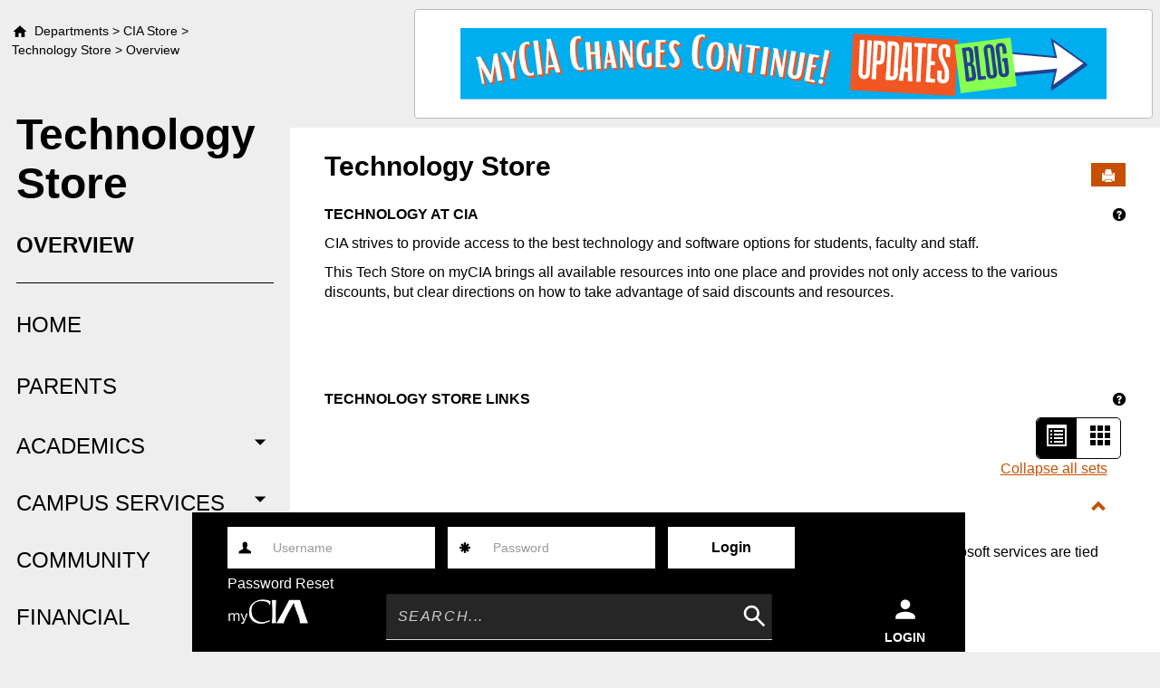

--- FILE ---
content_type: text/html; charset=utf-8
request_url: https://my.cia.edu/ICS/Departments/CIA_Store/Technology_Store/
body_size: 57304
content:


<!DOCTYPE html>
<html lang="en">

<head><meta http-equiv="X-UA-Compatible" content="IE=EDGE" /><meta http-equiv="Content-Type" content="text/html; charset=UTF-8" /><meta name="viewport" content="width=device-width, initial-scale=1.0, maximum-scale=5.0" /><title>
	Overview | Technology Store | myCIA
</title><base href="https://my.cia.edu/ICS/">
<script type="text/javascript">
    window.jenzabar = {};
    jenzabar.userSettings = {
        culture:    'en-US',
        language:   'en',
        dateFormat: 'm/d/yy'
    };
    window.userSettings = jenzabar.userSettings;

    jenzabar.jicsVersion = {
        text: {
	        version: '?v=' + '2024.2.0.1'
        }
    }
    jenzabar.siteSettings = {
        textEditorSettings: {
            customAudioMinutesLimit: 5,
            customVideoMinutesLimit: 5
        },
        text: {
            more: 'More'
        }
    };
</script>

<!-- BEGIN Html Head Elements -->
<script type="text/javascript" src="//cdnjs.cloudflare.com/ajax/libs/jquery/3.6.4/jquery.min.js"></script>
<script type="text/javascript" src="//cdnjs.cloudflare.com/ajax/libs/handlebars.js/4.7.7/handlebars.min.js"></script>
<script src="//stackpath.bootstrapcdn.com/bootstrap/3.4.1/js/bootstrap.min.js" integrity="sha384-aJ21OjlMXNL5UyIl/XNwTMqvzeRMZH2w8c5cRVpzpU8Y5bApTppSuUkhZXN0VxHd" crossorigin="anonymous"></script>
<script type="text/javascript" src="//cdnjs.cloudflare.com/ajax/libs/jqueryui/1.13.2/jquery-ui.min.js"></script>
<script type="text/javascript" src="//cdnjs.cloudflare.com/ajax/libs/Chart.js/2.7.2/Chart.bundle.min.js"></script>
  <script type="text/javascript" src="//cdn.jsdelivr.net/npm/chartjs-plugin-datalabels@0.3.0"></script>
<script type="text/javascript">$(() => { $('#myCourses-label').parent().hide() })</script>
<link rel="stylesheet" type="text/css" href="/ICS/UI/Common/Styles/jQuery/jquery-ui.custom.css" />
<link href="//fonts.googleapis.com/css?family=Open+Sans:400,600,700" rel="stylesheet" type="text/css">
<link href="//netdna.bootstrapcdn.com/font-awesome/4.1.0/css/font-awesome.min.css" rel="stylesheet" type="text/css">
<link rel="stylesheet" href="//stackpath.bootstrapcdn.com/bootstrap/3.4.1/css/bootstrap.min.css" integrity="sha384-HSMxcRTRxnN+Bdg0JdbxYKrThecOKuH5zCYotlSAcp1+c8xmyTe9GYg1l9a69psu" crossorigin="anonymous">
<script type="text/javascript" src="//cdnjs.cloudflare.com/ajax/libs/signalr.js/2.4.0/jquery.signalR.min.js?v=2024.2.0.1"></script>
<script type="text/javascript" src="/ICS/signalr/hubs?v=2024.2.0.1"></script>
<script type="text/javascript" src="/ICS/UI/Common/Scripts/tinymce/plugins/moxiemanager/js/moxman.loader.min.js?v=2024.2.0.1"></script>
<script type="text/javascript" src="/ICS/UI/Common/Scripts/Plugins/jquery.timepicker.min.js?v=2024.2.0.1"></script>
<script type="text/javascript" src="/ICS/UI/Common/Scripts/Plugins/moment.min.js?v=2024.2.0.1"></script>
<script type="text/javascript" src="//cdnjs.cloudflare.com/ajax/libs/packery/2.1.2/packery.pkgd.min.js?v=2024.2.0.1"></script>
<script type="text/javascript" src="/ICS/UI/Common/Scripts/Plugins/packery.jics.js?v=2024.2.0.1"></script>
<script type="text/javascript" src="/ICS/UI/Common/Scripts/Plugins/imagesloaded.jics.js?v=2024.2.0.1"></script>
<script type="text/javascript" src="/ICS/UI/Common/Scripts/DisplayIndicator.js?v=2024.2.0.1"></script>
<!-- END Html Head Elements -->

<link href="/ICS/UI/Common/Styles/css/site-bundle.css?v=zWsuAXRi2STtsssWM609bnyMnq9gGYfnKtwjufy33Ho1" rel="stylesheet"/>


<link href="/ICS/Portlets/ICS/Portlet.Resources/Resources.css" type="text/css" rel="stylesheet" />

<link rel="stylesheet" type="text/css" media="print" href="/ICS/UI/Common/Styles/print.css" />

<script src="/ICS/UI/Common/Scripts/site-bundle.js?v=G8t2ipwn4sgFF3kB4JWJ8BDMWqRQj2xmQmT7y6KxXNk1"></script>


<!-- BEGIN Html Head Elements After JICS JS Framework -->
<script type="text/javascript" src="/ICS/UI/Common/Scripts/SignalRManager.js?v=2024.2.0.1"></script>
<script type="text/javascript" src="/ICS/UI/Common/Scripts/LayoutManager.js?v=2024.2.0.1"></script>
<link rel="stylesheet" type="text/css" href="//cdnjs.cloudflare.com/ajax/libs/jquery-footable/3.1.6/footable.bootstrap.min.css?v=2024.2.0.1">
<script type="text/javascript" src="//cdnjs.cloudflare.com/ajax/libs/jquery-footable/3.1.6/footable.min.js?v=2024.2.0.1"></script>
<script type="text/javascript" src="/ICS/UI/Common/Scripts/FootableAccessibilityExtensions.js?v=2024.2.0.1"></script>
<!-- END Html Head Elements After JICS JS Framework -->


<!--[if IE]>
<style type="text/css" media="all">@import url( UI/Common/Styles/IEOnly.css );</style>
<script type="text/javascript" language="JavaScript" src="UI/Common/Scripts/IEOnly.js"></SCRIPT>
<![endif]-->
<script type="text/javascript">
    window.Portal =
    {
        url: 'https://my.cia.edu/ICS/',
        uid: null,
    };
</script>


<script type="text/javascript">
    jQuery(function () {
        jenzabar.framework.timeoutWarning.create(true);
    });
</script>
<script type="text/javascript" language="javascript">

    $.connection.portalHub.client.sendLoginWarning = function (userId) {
        let id = "b0b00000-c542-4d2a-86e6-55ebbbcd85da";
        if (id === userId) {
            alert("Your username has been used to authenticate in another browser.  If you are not responsible for this login, your account may be compromised!  Contact an administrator for assistance.");
        }
    }

</script><link rel="stylesheet" type="text/css" href="/ICSFileServer/Themes/custom_Indio/style.css?v=300&u=01%2f30%2f2026+00%3a01%3a59" />
<script type="text/javascript" src="/ICSFileServer/Themes/custom_Indio/js/javascript.js?v=300"></script>

<style id="customCssImport_custom" type="text/css" media="all">
	@import url( /ICS/StaticPages/GetFile.aspx?target=be7884da-8f42-4016-b362-9c70b7f95a83);
</style>
<link rel="Shortcut Icon" href="favicon.ico" type="image/x-icon">
</head>
<body onload="doLoad();" >
	<div id="siteWrapper" class="custom-grid">
		<form name="MAINFORM" method="post" action="/ICS/Departments/CIA_Store/Technology_Store/" id="MAINFORM" enctype="multipart/form-data" autocomplete="off">
<div class="aspNetHidden">
<input type="hidden" name="_scriptManager_HiddenField" id="_scriptManager_HiddenField" value="" />
<input type="hidden" name="__EVENTTARGET" id="__EVENTTARGET" value="" />
<input type="hidden" name="__EVENTARGUMENT" id="__EVENTARGUMENT" value="" />
<input type="hidden" name="__VIEWSTATE" id="__VIEWSTATE" value="85oMIqpvCy+WoBL3+FTXXTNxLT9hqvW7+9r3eKrygw2x2R8bv/hyenlK+a9Hh4Gmi1kiGExQ0eoJkQhES7UOx6arfGnGIZ1fTd09FwOgKN3tHkSGP1CJ9NsaIhfKw3WBmHjLleKYg3lNdDz3DpWbEVJYXAH+bK62XErL8vGFjkA/81DvWFEbY0x93OPDZY++wY4/to2PYUyz9i0MYasZZuRuJWGP/Fdsqj8Af8Y4AIfQXBIVULwo14mhSg53KJlccdjzl1bPkhaUhH94wJu0tXoBGbSgjdPm6Ii11nK7MvnO+LFMzZhQOC/x7+jmNg2qb9V9p9rEapqRMX+a84OzNE8S46DSZiVCHD9gZrQhVG6YoM0LSkBh8cOsHOQwgyjE1TQWTm3ENG0N0dvyb66XuT3yCUZh5dNgB7UmiIFY06Me/hZMqEOlIFfsIfdH1SI+U/k2HwZUXxqthWLVCTOLXvb2P3uueRv/Eu/3jY5mQcvw0V6b+wzMqHeho9/Q683KbSHSl0bRpc7jyHQNY1X7C+tjx0cBbyCNdsbqpve0YAsPD6Eg8GryXLNG0BC4lZlTpFrWiU4fppga5x2o2UgHAOCwUk+NUDip2Dwo0qdLuy7P1afM7MsZEtO8jRN0m742q6cuS5fQ86Jle941tdkZZ9jqjzW1bMWTq28HDCp3oLvUy5pzWIsjUJdp6bqD1K/7Vy4qkTYDVMRV4WfT6NLyAKdQq/OEaEEc41fvjuRc6CVze1k1skxSK+v0Rw08RojPY0OjGevGjiyjfQlUESRZOpQS3lLWxbUxFBZkZd9MZCkIiouH7RvQJeBnY2utofvtoZeBKVJsd1xO64C1D7D0osVEnzL/FG8xcb+SJFJPXhPMhZbZW6b+6bFVt48hmKy7La/[base64]/6Y9RPrbpDaSvTu/1e//KAWwr56zhhUBtojCPuiTbHl8zjlhohS8JMTtkQ9+gnWqgcANN10R0DgoY4XB+v5lP55FoxMgckkrTFbabc0zLyfVVyxLKCb1uPgNcwLVOosxPHWiPjpbXJFb8u/nidO/9eYcLRKhBlPX/gZliXUtETuqawJmYWzUhuyNjpG6ue5X3DIuQOKmm0tz/RR2+yf1GXz1Wk8YDwQQ9Bgg7AftVWVni0YRlEfK0M52kkxk25nRqSTV7JviuJw4etBb3ttRthxvXVZU8ORoHd+vN7a0TVLTSbqjewHfm2Iuk1MVqG+E5tyngZogoI0IeKctLwda1Zm6CcxOJQJjeXjWxXofNohzOifQPSgM4nOBqhhLEo99Ze+6QXcb/zJcJMgqoF8BahwRwYB9DTF7LKaX7kIK/8okZa02eZVv2o7neR13cIMj9o8gAIKzXMbPLPW4OtZdN1TbvKLPRJ3eDOSd1Da29d9hJSAM6pmYhQDV2gHVaqfJKCHtw+d0oka8Y3Jb59cwyoSCaAAWBgIxy5pScJ8XCfVIqRW6OahBbfrgUMHQoLWEhC5iG1LHy+uZJW49zU7bNLn1QX2ry3nX7D2JxZYuAOuaV/WI4mYcGGuIEDqSOkf5i7NWJ8J8420Zf2LroxVSbE94qVMTXwBoBw1Um2balLhtILJMgXYQPtCZ9UqWppKnni3alij14FrLIcD1WmNKEMFxa/6/ZFsxml7OZ1uWrllr5ca46wCf8MKNp9VadX9LLG+oGgib119Rowluraemfeh3QmifBpT8wciV+nnY3lUT3b1j/j/iZN1YASvAvn85zaHdXP8gdBOTYRqkHVr4VyzeNoQZW+U/RBPdDHjJgz38KcH65Dpd7xA9deIMNnu/+fuZ9/SPFYk/DR5qf94o5vWN+qliQkRZq8I5/DyAtTU+FkYk2enLYCqyITYVwydZeAxtHu9zZz1VPq5C+MKot1ajP1v8vNMTQwlEwAmP+AuZOMGoCx2QBu8pMeCXCTg2KTcsaGCp60DaJmwDxtWhZuWRZ/[base64]/poQIHmOn9Gg3IWUkoiCfMiK3aEetkuCaTkFNRLM0DrJviS90+L2FBtVtNIzf4Mde58+e2fww2loG9m2i7mvLcsP/rlNv7Y4sS6DW7c5HHJCavPMJCo11ps8o7BOil+/T4rn369A/psY9L5krVKcFjyue2YGoOqwYOu9t1iSWDByB9LuuUK4EX+AQT7FCK+UcPCeFQAg2ZCVu/joRDQ1BDq0jhJzyLPIXopSTbi12BhxS85m7+4SgYz/MprGYsql0sfjJjtQPehvBZ6R0b2n1RvAIA38ffOuC6Y+sLGFEo6QuRMqxC4kipkyqJfA4ZtNG3zjYLbwKQn3aPigg+5atvnsGZl/1hWrmryDs2GoMoH3AL47OE8Ddv5vociF2E0G4Adjvbl7tGwVfVk/KLl1wAbgwahN87OrUiBPtgQ+Wvy3xgDr13VB/pMQZFHYsKzsP4hk5ScAe34yIPuYVrqW5uS2r3ISZ7IBN7CMbYN9z/M7/tzBB8MjsduXI98dI0C2b4trak2Zd2xyff90h3CCkPnSytHPKy85i954hjhlHv+B66ZgBiq/BLwLYmR1T8q9Qunb5OPjYKMTIbxeatlEhU+TpACRMZwjkMQRtj2xaFM4lUcJCdL+0LqLlSDLOZeOBtF/Knd9PPx6nT38zCsApBiZTXkVW2hd79Nj9KLwVML/vTKnvPfhMtMDh5OjMYGuVf55MoSf7TyGyZ+pqEPI3pLbk8A1Q7WuXRht4E801w9n0HhoqQDhJ+mon1rrzbybD9h+A8HWhJuZOmva1UcbaovKt6L9KanXRkoUBWac1Xj/rhNgb/3NXI7RGGfoc/e/M5zczxmSmUKXnk8bC1rmx/mItJYYaD24XUhdmT0DEulftuHZEQjKL1ku4m/ln37yUuWjdvlPbGrSejgpj+U0Emp6AeXamnXY3+RKE6laLPB43RRV4ldCOILdWboeAAcFW8NBkOX+9u+71PcAVH7Fn8B/xYTNHRqtGQ7ZuIg0RdAYiZJgSi41PEZUMhhHKoTVIytN7DR740ds4Yu5Oio3s+L8/fohTbe0zdNMv27V0fYBYrpyX9WQIag12cbqG5OcPc0sdIVlY54WnYfArtHyjKwklw9ph3SRq+CoCQmEb6MRTbSjp3sDS67IJKlbU1oR3PA+S+LZq1wZiTVmBJzdOb6r/wH6cj0BpqLzx1N8wMMF6HFcVQXZsG346xAHZKg3So4Xhy8A0Jtzjox7z2SOVqtWP/iTf6u/dxOmBqabPV11bDRf71q29aUcnl/X77nlzvJhimnSnxHHigCMS/K6dXG4juQOBgNHcjrb4lT+lq70/x3oSYqbYYgkjdS6natx3qTdPR5C29lEp31Rv3vtmHVSHOYwF9S2g2ZdcnwwZ8KL2tHzhRNmjWhtki4/[base64]/ZPoxN5dh/P9trvO4MFnJ/Z0PbSSMmRtZhVqMF/P4qaVY/mVKAvLbzXJGntSAIKn2V2FGqpWd2kQJVFrJPqLZlLc0BuOsqTyqur1SJ8hFJRIfzy9YMsTNFnmPhnSgXSyRYaRgq5zpd6b8QKKk7Z46LQpGqtEHPYPy/IhkamJVuL4BsSoJOLnlrCxxAAWInTOdjDBh+uc9RS/0MTzp1IYHRKvysHbkF560uaB0HdWvrU9ISyULAoQY71+GG2+pG1gvDBTqGolAjR5/7O1t9AkD+vxN12DLyfiwq55VSPoEBBCZFi29W5HGBpeQHUXn0VfqjY1wTsolb4g7GK1PMOfwxlYJIQvz596MwopOEqakKBsEFkSllorXfZ6ZQ25I/2ZFfk7qCTZKASuvuB5DRKi5s7LopN+s80b1MItcO+3krjRSUkCAxrPdqK+l9wotvgNdmeMn642RXDRtwO8Aoa52S49i0XKZeMOYK0/nC/x2vO/W5nqBbTVVmoD/S79XbQ2FgG/eDN9hK1FiDYAZ4wv79iurk4zXPktr41tnbQ7zX03YmlELaB6h6KGWDa1uaghKM0W7Ko+sFqv14gDL/Twu2C1bCNXTOwH1BNEOoZhjsUVg0K69wt6nx/jCQKkUrWTa7d9gfVqSZj1aECpJG/nJ1SjBWpB5XTcNVjBWn7wogwusF44ZVdmOag5q94qRBBV3cO79bY1DD6O/v0ZnfS+lv9PTwxWLSNi/JkR4/k3gk9ZRFQyiodbmUaju977uMIXROXEeOW4D311sytbx9xXS4Ln4guZZoIJrjqP1zpQuZ7kYB024SQIFR3+j4EbHGuCEsOAnZDVqHKxUH1rx19DP/HVYQmZpHcOr+lHzd7b089+jMXojHZlvpqqx7rCYgwnD06aZshU7mWgqObNLEBCIpL0kWBBkzHfY/9coh9icfrFsQx9xdXmSdWK20Ek2jZPNR3v6M0zNb8SCFJda51+oZ8VQtK2YVuzuQKTiExuXBeMGKT4w79YktvV+4tWCo/Ch1SxlFsYw6HyGwEaZUDMCp1+eyWLvXNKWIGfUHy67OmxZgBiAQZ7Jb4tu9Xyms1qV9ySwDJwD+mFFJePcn03OFQudjefWHqjrf/wYNGtFWN96gYJWtLViO9sqqyaVGScbGhFhQNcpbGTOkG/MuBDfQR0HN1B9yFuSSmfq31B+T2jXSRTNPrSiiSLZTT+Dp89TyBSQLXzMXlRJ3GDmT/GbKut4O4aYPiv6RMfwYl72jmMknp6kQt6Envf+UGgYGsWaFsWZpSe1/+0uXlaX05SYpcI2ELy0tR80lkCNGfRddZnqTHkh+BwxA4YfQGqTbVfC6y1Bli/HaeokZTO3XPrbC8qnCEunup1CnKSINmcuh4OnEZ0CQD7pjdly24mpAAuK8Hw2C9H4A3LgyYvDfST2BWxtXaDI/kt1pg/DEAx85BrYvop5IkKmQzDbJWS6PS3PfONg0k4LjvWmP4C+Z7gdyX0rc1BSjUlnochyK/VeZrUaBqMXJos16H/cRnhAZ88xQCJN30P0K67OJm081GRvtg/Zknn0rM6FTn8ZLy/53tlGJbwgjGHHkDAaymLWBfSLIigNF6x9d+XrSy1AWPNvTUyMM6TUDf8I4W5kSQYoReXPoPMPfphyAaXGwl0+F/D9tsnv8d0Lq5ssSeGvSgIHr1NAyvyc3dl1Cz06NXcYu3AD/iFU7lTiWDEpUTE+5ULNcyTv2pFo7wplpVXdjej4SHw5Y9qCq2RkV9lRe5sGP/tDa9SKpbPJ5jGKs6PvMbR58K3NsF2j9T5OyFRsclIZIjTkVtitMUta+BeTxmS03HrLFXkr0xPU/0pvXIzMt/FCoOvqEMc4ZTo6lVvqdjtDOWsVxq2qq8muzUOyX/7nQZipbsKGlH7QjXWQNghEnKAhMWnMMpF88Hc9TQRd8+w/6/lvYNrWdYSetbET+YOcgclpRv9G2uUx3WtvfwSDYDIh/Nbtr27vIRt8ihPS2yAJAOBiofT4sYIibFtbPB3tEMX75tcyOi6fg74idIZGtcuI+8RKGK87FoakQizP6oRYmfe1crVRDBjTvyhpy6OJh2bgT3pU7wryeJh5yi95T64/eb7kNlAGOrgLZSz6lkgwDEnHtTL1c6fsbwbWOOBgbNRNwWAo4UEpWUuaNwnJ1Nh7xGas7TwYLnc4jvN7ucitquQUMCtj+Cenpz+qP1wRsEzE82YLsLb0f+pI/39uZDMhQJ1b+BcIGsanT0Q4T3KMf6ZcmGNb8HgOAuetDMqEEe2z7ZNkOaJmWWkTRSyBYKFaE3A1IW87V5eglP1yGOJmPUT7y8es5LqWOsGc5u/47ibpeTXEqWfQF71l2g0reBNKEUkSIGKcNyAVNPVxaxehRD/O4X0ktlfgu3VuzjQ9mtQWgY2GH9wXITiY3GyKZMsK26+5bLcoisB9osxYw93T+SDLy7oqUb2GQitCiH58JXhzkpqFRj8+22TTw65IVI0b7Mz0n1J3o+2GCFHwmsu7WPNCh99ZAMWA0/5qv+C9L9kdKXAaulCRGxv+b8/4kno954Mw9xutYWXQvlw2PPOWBLefqAxcb3TDPF2QaEUPwQp/1vz+xufm6gpozr12eMfMZF9JvAtOv7n8bhCb69cdgOCiL5LCODIWi4RK59hCFr61ImqZCUoTljcPrHYskntbIZa0PmrBlicjPlsigk3qlj1hkA3QQM9hd68HzVwQGXQLDbdVZmtDWrlWiaaVRZnBfzj9m+o8tWIlagr/7dvXh5ET+klvApDPjGZI131m0U76Ad4+z9XzKCuwMpd34FIZmKBNJQHv7f0ZFZl/0HckZtLHJ/mOuElVGCRhrZV4dKS5xQEghWVTnKXpqYvlpZXGUmvJLEB4uQqO11Hbb7BP3FkJgLBp+azBXiL8H9f5QI9KGsnVlZItLdh2k0NBIWRE22VPU9Jc1NQSnnTsBK3Curh38Ct62bK580aoWD3stGcS+sNr9JBgknT5Mc2r9QE+RaC68aoSepK0/FVcY4ZPwmgOCYFs0WCNwuwnIH17vlrNl4ZmWOIXNTQ/j7/PdumoplpAHbhKK1iIea7cEkfJsWBoxVpyQOnwu7hvH/gpNQ2lc1kVUIsHskSsjcSVVXk5nMhdfbh1BGyKJ5HY6u8M/k99++aHHv2oMQuKUqre/ONiPaIrTy+whtCpaG6CdFkN7ATvPGJtH2h9ilUB2/TgWxjnuTYKINt8p7v39duOyI1cSRhhJgolxRY7RMx/amNFiUZbfIPF5UtkoOgZMLsUb2pQsTFcDty3Gq8J6wnCaoEqeKeHWt2Eg065RPchAWtXh+S4kQchalOfJ2gTMHSQpcUYCmtuEEJabw8X6tlYn/qAh5VPL5R8HJUaqEmLi3rSvMD6x8kmRGE8z5FCwpILxzi8SH+5aRK+Thh1JsX6TkRR/6Ch+5qRwVq8Lwp33WxHvqsugIFq/NOKrnWGOOkY+t6SUP33eJ5lx/n5WoAQchvIAIXFMoKP5DuVlJ2zH/KgBhTDrenJmocprxbKVp3HDL19jLwbaQ88b0C6yn79dUxMpDJZuQrFW8yS/fHdnsGtGiRRxN0WGLxTyscZq/LkhnYvdx4/fWu3otI9/Zph8QhpnntBAWF1Sdt93ESO3TIC3VC3ZHG1r4Leh++88bTgP1ixuA16SbhBqSUcXQOAYss3J+mZyWs5HkuUMUqGvEOZeIuXdv77s2nlg/Bgo7867hnjoOC9mi2XfzEcSDTyqsosf3bNq+mWdQIO6iUcl8xGo8iqohTuhJ0991Mhku+ceGMEqjJu/YyqedyPfx/3qRvQTIv9bZgu8HWL6vjnlKmps3ImVd1zDpJBGmKXyoL8TyDSiGx8UdeWelgOS3XSK71Ti/T63mQbu/4ulInftTTbmqjdLL3syI78VoOybbVYdoimcDcL857NkgFDI274tO4GTrOkylbpMGu3lFV4E0y27kZRclDy+CpUg0xXJ14x1VmGO0kWIvFz9uOKztGO5v8IEQJqnqjUpSIqs/J8QS2XzONoXLZ1JaJEpn0K4dAUSQt9oRe3sSCe8OQgjoSVYkcy5+PN2Ea7mVfcmHPGc2BYK5UPSTVTEGuB7BBlEMTvx1pZv0PTE6020Tt8u3oUl//pc39AxywVCJTuaz5KHwAqfFN/KTAIA5vlt5OBIuJuIj1XwI9YQilQdg33oscI8JP90KWyjapiqVNYZPG9gRkJsVhb0kTFdfi/AlvWW+y+RPSh1dPkO4LRHLSJnZvPtImJ80KKGvDfNnB5EnkHcCCDX/OXduzgRTviGqFbdfLYk+0K4RjsV4znv1GXShUFT3TxZgktqlQr+KCWsmskqgDsWNJ0pw9f/HdJ21/piiqqFVlGfSlbHjMwhKGHZgY1Kxkkv/elJnfe/dp50GxlEQ/JdR5z98k8kHO6tbTLEJuXo4xV2cRaDmEDIhrgXg/AuKcwxChEt5Lk45PadL7KDwI+C6Iqau/zfZqSiMo4K+MVGG8hmV/PwlCPa10sC3loQDsAJyfEaMBovVEguCJ5Zpp35CN171Cf5EQlsix5XZC3xElXRbDwK3HfngC6Hi7CvaEtpc8aD495joYJKHYrMgWTbBGz9NVywFBq4GVZEGFcq6ny7fwwM0LjSgk6igxZMKqgmOjrEYE/WZSCbuzq8xHV1z6q2JTIvRWw21X3nFE41yJHdk3yViu9zDUGf05xZRfdi4VTCY4eyMOvMu7iUv+un/uFWzs2pwpKVsmW+GK6D99ZYYTdESnj3OLr3CkCAvqM78rVEZAmh5u11KnLvctOsYqyYSIaJE6ahehdtRlCm8T6Zzdg9HbhVEGwBCQU7S1D/ghxsut0nNMYotZCQ57RBx6zPcWsolV5pOYvzGBg2MKOa2M2mSnScClTp73dBjJzmQfgX6AZTORDTwHn95YlcjK6xcHfQrFoE95fTEi0M5Hmt8YAuP2gtk+IfNu6L/mnA9rXvzuMDcgnF7yHn9iIYIIL9wlNUXECwCHL4n9P/wwOxDSM+8WZDHn1dOD/Ox5ZWFrYBypMU2VUTiKWhdWjybRb0Hbc5fLx45B7X9j2njUjXmQARdePdXHYADgUJdRwKg2M0F7BJT8xolZUPy5n7p+QgnsH1rHCl8Je05zvyd+f79htTvNrCGN4NmJB7/tJSbn2WoQ8sdF14XObVLDfxi46Hk5vG6sUf3V52lGwZrpeF0kDCUHQ8/qlQhkF8xssEkTp30M/UPp9iSB1BE90bgj0spvjF4go3J9slSjsmzjiZeSM1HxGgGyGUUhyK2WZaOAA2PN1NWjBqgcFS+KEOMkPhKjhC6NZVHRwFJC9LBfFCgXkIEEv09Yh/0Z4s5gymk6Bv7LDhzwaEveCaftUW3gLbS1Qw8oTGn2boUA/27INaXTd0+zs0B1Sab0x9O6g5viTKigLX/JqWBH1EzqgAgRBcFxPkFSTszGZwrwqT8mBShAwObDonLPilhU13pRRTtLtb3H6fa0ZuRV8uPEB2qVV0AMmuPLWkDmJ0X5e8TilwlC1oTaGRMXS+O2Uy2cHZ1ER3/yuvjq4/l/VoF7ExX9yLwaJB7+91WgwDU98ew/0ZdygZXRMVporzwC7LKmFLmcA1uZVDcJt6AJclXffaRGA2qvtKaToCItzGC+UMBR14YIa5DrcM1zSotf4E2Iz3f+reTIN4Tnftko/pgULqKGjnanf77b1/u+w8gMjHxk+XSalO90yuFTNuhUkQ4GBZpi8j4QYkbUNNDKR0e5NWYiePwR4VlM9rL2qJNqAwns1ryOe7w2sEl0LZwd4pxiEp6GywN5NuaAP6v47MfrvWTYXaUcW35GZzPCj9uPONKK1IjE915qGXsIITZA1aG3LQ8CpnQsGkmIz52SG4QgUCy/SAmWjFKb5g7F1yaq8KNUaTm/cu06vPxjUnLQeu6e4Vl6kLLLtjSwKuSbZ6OSuWwWvWndm53YJFqnJbLq2Fssycqc/hires1YCoiS/tm3QXJdRdupX+GGujAogR5QnFi5gPVN+SUFM5I5Kaq5DWQ69XmpHEVz2MY4K7REv8wJYKBB16V59Rch9uXklz+4Zz/wNf/J+mW+8ACTdzAoy9piO/itsMpJ/xwfxLLC8FKZQBX5wS2nvjDRy1A7V2gZ/[base64]/mU9vZNM7/ihqOq4BnZvday9Bt9phJinSAA9q7+L6M3mO9ibFceodhIdjLfZcL+I4GWya14xEZk6r/4hdcnN5yP2cFAnxQu5Xtx15fOd0Z0Kf3fZZyFUw0A61fGhEB75vNJG/6NU6yq4/tx4XUsDoOkhBNHSPpQ2W9PFqkCwhA0+EuJ/[base64]/Pn7J93Q1UHpHjrpgAOfQbzVL4yOfeGRtwOSzI6zPLjN9gb/JE+mKr/GCjqJNFhWBvGsNX/lgVF6gYWgMX8BZQGhrNxAN3xaspZmY8yZCPNxWRxqMPfJszxgp25N9kLQpsUuP+Q/N/8F6+atzEWgjr57FJJWhZDl/xyoV5sWHwgl3hlezMoRVSnTM3nl8AeIyZmWNWIP762vpDamSGpsdlMPA9u5rBUsbrOseylaqsKqMmrgH0poAyz+eiPn0keydhBV6uYCRgmmi4f8AMEJ+S4wsRLodgOS84Awbj4Vmkk4DOAkb9/EOvt4jZICMZnV21/WtioSWQwqw1kvkMQR493XbA36+vb8OIkazWVE0fvECg5vlpGC/82rru3ut76i74F7jKjp5RTepKxD2lJUIq/8EglyqeS8+kxQCFEpgP3krPvUuAew80lZ1wmZj7x6+mhwaDb2/EvgnoYo7Eo5oIeGTI/TRP3ZHYncSkjSe47yZeWsaU6x1B459OgfAOF45gqknb8IwxHD+/pssXc30fcC1kyICjB0TC0ezrKqkN77iQmK9K7foZa6KK+fEfZyRb0miUDYEsabjpkyzeFicJrvxBl4SKWnbIKDmRZw5eLrO3j/vgWDPWhJoMbfvG2tjVbtcuc0MO1s6SW3vPi6udEbRw7/eAuZ1mHC6AF7EEdRm1yEccT1U+gs2G+2O39U0BNfkZ6Bt4OcLTokUlBiLyfQya29whdrz8p9zOqcTnTsjycCI0mXC2ndK2x7VLtpQqVucDTGEPke6/+Gz6xSJu8aKenuobMGFx9je6pGpHJC/GQWIrFTev31HRA5Ljwz1VvCP6i/DBmmohGgaQCfcUFnRW8CXDepy/Ych1PmM0glE8D+7d7rrB0225hOWBWiN20bxXw+g0t/6ufluoqQgXWbJ14R5tMag1W408A8SE7ueQoA3XTH0GUbzWdl5RU+MMsbpBy5mqmW9zu6H5JQYJN2if8azH+WGcZhMkR/KGDWoMVcrrR3DDzg4veNkFd7SQGfiW9r4YeupcWZrj3GMzCkSdwDunU5O1+j02J78Kd2eAYMWL/GZeGA1x4P7a5nqyfg2acLMUTw+gyYaW65exeXfIBEdRlAvFy/xDKh6CrYhPF2ZtOFNp0oQ3haxLdzyj3mn+Ge1Adi3fT1QrQYSMTYdGvMYAt1SPTukRQI7qdd/vJhIsXmpBwZkHaoHALLH2DW5XLcFCk+bdB/74GAe4h81wPwdAwDX1WVFues8lFEXCq2zHTl6oNCPhAzrnU1sLnsgzeFwghcXiEEsyHoRy8qGZazvwUL3sc7KlnaB+4ZPTilRlvigtr7NWyXTql+RaJMELZNB9uwW6RRFAGCiKP/2DzHHILm59/hQGGlUmN9pXveRaoE6wL+5wxLJRxLqa3+OaXbSVf62TJnQxhGjcC6OL/y7gykS9r0hvsCl113foXnRsUraOvma1U6mNo6ERFLEQYSIZJPj89fCLNzUFa77l8VxO2q6qbzs8cp8av+dkV3r0enkuPYKrWPC+GATwxBKnSrdFTMWx7yYODJPxk13GvfgxZhPhcQRBEOse0wzfmsDpLWiVXO+LMPYK/u4sVNUqytH5TRlYlzeqBuQDS+6UcHJN6/XYebXpb/EyqTU8Vk39huOJ6NbAU3doFgH+3H2ROSvoX3GxsZ2SXXa78+wADbAJ+sgcPxxgxPPvxT7X4ON0awzrx22/H58FqN526xgevddHs95VP0V11HM1DK8gpnE9fe4jbrWKVus5JHHQWjJeD+Z0Hi1N40LYky59U5DGQEZ/m98sdQriJfJw20+1MYONQVVEDahHrcMZHF88xDkolUt/WpYqP/k40uzBLWasMtNV/aSFU2M3kfQl55gGekJPMGaBdPutA3V1oqUBH5Tr0K0paLDLgVzy+ReAcUhNcxmDWxICXXLOFEpFplWtLAW+WO+poW//RR6AYglu75WMfMEHJAfx4se0Z4mnVcNjcqxccBKTGUjpYch1bsIz2BqR5DOIASAG5TKXR5g4J9Z2YfYmXVhISGsDLRmCKlljVBjcWpqF0fw5xenGRlpCYIWTnpLH3YpG/+GdBD4frRaPEn1HncUwz3LItoaLVcEMg2DC47EPsywQe/PNL03GmLi7AISvXbRORZ521lKbxAfv9SfBYiSLzCxrSpPHThObsYnfF8Ir4G320ka9GT9DHIyGkJlixgl8/4Q7z80xrD2XygWmX4ozMjk0m2vWdxNMw6aa8VSLLhpJf9xtkGbi/jwAlXJiuFDiXm12S+4JAhrdBNEiilnDd8I5drT98l4JXq2A298gt7H79AAvoO/4L7ciJLnFs2Ku1jzBVuBGXYi1Rm9bN1YDLZGYM1JSqenPoUDnqwWyprkQh8o9UVTyiI/9GBmqZBInBT/ao72Wvcv1Qdmdp3Ocz85Rv0QQ/ZpR2TG5K4UjotUK62ATe/qz1nTl5o7CJnmNWlUxESj3JkpdADTYuIX3t/LpfVz3dHiSZp77ybyTJyWDw61C43mZ3ZJA/Qianptq5thkT9PF8Ms6sUJg/dYyAr4VzLCPG+Iv/zV1kDTnOqSIGJBxDlRvwscxTr5QzBftg+N+QTHqJLnmHqB0yhZR/LW/CIfiXmlznQQeaLQCK5VrO8WDZkLpbjIcVUH+i+7NDqOqRSl/66OOcD8ek6Le0zX47IccQbLIoidf2vtk/R2SK7SetH/1o/ooLxKv1SKV+OKM7yaWHoY5Pb78xviqzoZfGj5A0I+GBXkdc5etH0b4mm1gBlQ1xl1NwkZVRxsLdKevd2Web8OegUHqXGKwSJAw739NtVPfNu0E0HK9qdyedf0U5/PZavkoC9shx5AGndHrQhpDajbbGAKvq4MHzPI30j0sKll1jmA48C57XRo9GoHm1QFV8/XhnN+uZIXn454ME/115Z3satMiSmxhNSIj/ObwkNBgffjr4dnb52Do8lu+ri5FApplIBIJ5UEKkwU8dmwCwdUtf2NmalvwssrlFNO6oQXT9VK8J4LGeublj8/2sV+i7AhtRcv5aaccz5ZWbeZCmvnTp2r97i/WImHN1S1U/pXFQq26PrC1EYvRqGNM/sGW/ulS+fijWfmxnOyqIhF2JiDEf/LKdQPje79R3hScbcGlXjkDrTsgAxv1xVq28WocgRYJ2oZq9o3QBkuZjmnRYqqzPEJB3UFIlC6BvQya+E+R3CwhSdCUCFRSluYXZkfBE35QhK6LvyY2DOH25es/5DvNfKsvRBbicyhaXpTZlOLd31XI5mbuDJCdqQM93TQ3GmohiEqbNiQ6Wrnc2uA/acTBu2wmdpand4py3tXUuoV8r3srJtTrj7TbvBCbDgesHnswNzWAqoz6iod81ai4PH9b+/w+lee5oAxE8H5Q3nhbyhOwVxR/qO06GO4aZb/AETPI/7oHIIxImqyZimxBZSopZSwuwOMfuNn26fNItOhPRXcAYuL6ge/HFkLwnRK8FLUvBS4NXsnSWh/tF/SC4TXIIdDl3ciYFqwbrk9m++8sailiRDzZI2AzYtE8cV55wAued8J4L+oJTIj6hMv+VaR2rlpbMB3WHm5ni6m/QbKm3bovB08qADfxPqwLnBuqRiSD3js/DuNZX+DVBqKFaN9LVrkBGxC0fYRb5hJ7j+Z8cQJOMy1Z5fV/u7AmxlqN4Simz6krkbLdWDXpkMV5mdnlWQHTYdOQIVwH8ai5FCchjI6vepz+Bp7sQ/I8nwSd0MmHFxvwRKdptFpCTmGBUF53OY2/JoonPONHm4J2OKdSx6s3T0Mn/yyuUA2QTw6aHP1NwKCeASfv7i4SvySl8E4CkGEkiIArNsHPjsPW19ZOkE6HVVIhX/xeA0b2nA5k1IhtpcaLVwLtab1H3/Qez+zsn5ebyP3b0eR+pyrkgNRiUS6naDUpNvUPyZn0soQkmwFxQEYcdb6uLYkRY+uWpjVF1RSowGzrTdt7poQtL7m+OCAke0rAnqPuW7udNiFGOJF07HDmbrdnsymy9L/kkw2XiygsP60VVK+9n+7hQVckW6R0GQ8YIfWOhjBxbtXgDE3Jmn99quEgnedqtl+smVk92cTq38PYxWHM1TOlDMwNb85yi+5TetAGfU5C+ngKJaF1b3j83F6+pz4RkSXJpzue4r/OqP3jaVowhUNa6C1X5ii7NbnaPymdwsopwjEmW568nsmmBWQ+Pa2tCpGBKd94ewXnPWxc+l2hF7UXcsFsSplfu6ZY9aQz4MLkMbuwJZCU5zwf3yU2x5HfW5LbuiTvphghFAJyRL0x+YmngsUuemaxINafwoi+MOpkavoRhsnrmbI/IZXHifyDhzG1o5WmTHYxXuidv3Fy+Zoz8iiAHnTLPCMno6HBOc9Bf+9mwqRroMYSGa7lq/YSRSyzmGrqyb1VS4U9ORObdEZbGPDrHY9s1rxlLgdMAvtxvVa5qVeSJC6MmwQHuErRxnJlzqRRgYjiklwd0nCCYcksrDPXMN4mo15n7rrwkPSNOLiRU/O3fK2Pf/kufV3B4LFQQI1Uf9MZpOrulsISDXtViI08v1KoswFe7ljaBmOgwgwYI8fSneaJiimUbnVPFKZv0UO3FHQhQN6SH9u8xMkd7RNEHLharuhYxyRUqdK51B3HK9N/IuPEnInB4rcCnWGa+ps68+0+4gZVxBafFXenhkmsQu8m0ZtJarbU1OWK4KbL+G4NbbEqNa3NbbK7dBIAQ602MXWYN529Le1YYe/yGGL0IkHo2qA3xhhb3JMSHHCVhOEPGJM8ndT3Cxe3dYBTBiFuMtZf4NxPcK2nP2wLl0aY/nnzmwcsAzVTFb961z3elGuylZPXooVp1GiAg8et4xdh6yBlOW48hskc0hjZQ8y0R8iuyP2lAWbLJbXuWjdyIesbpZeyUtmyt09Pu+Ka6mCw3/6DYJMCMKyCR4Yy/[base64]/BAkLcs1ItSZaeJ1L/iKa5vGprIywSf9slA4VQ3neMUzbG/5y1rOzdxHOKS/b5rF+7yDKhNnHPZYXXwj2pMgpVOH59dA741edTnae5bOWpqwRo9KVy+AMc8/Zy/nhW19AV+JXiHm841p+ePbuUd8T3mXd0Pg6Pi895mqXjTD+lN2Md9/Rk5oq2CAUN7dZLyaf7wJcu4iR6sL/I5JkQK9KbhvJjHmrYr1anyldH/ES8hvcBQkPjmriEUDen/XqEI8cHQUdMGEk2E0DW2HvRqNn5OK0btjK8PAZg/UUgtN2+qyoB93be20vVbdM5DX2+Pp0jep2WCb+aPR57F/WeIbw8+91ujfFaqBRHDU9Kir5eYv6HU1n4z/JTzz4JkFT+2Be1n6sNtFIhjp5BOmKNwVC46goNXXe/hwdajJEZqf6WRZrwgEc8WRMZFSoc3wXsHFmPBMxwkJT2rwgEExuj0jMzSYrPuXR3Znj/LbeKU+2MD+KgRbsK5tcNuyN1dS5KiOSncgc0tC0RyoiHJKvL7V6rwDcioznBUGMD5F2BlzUjN3ayiA7IgADdb1PCKYPIMJ8B8649Zi95BlSmcbrufwcjL0Y/mST5RV0nmXWpjkeBGc4qW817vAxllCVfFqxMiAma7OVV74NFdDB5Juz11+4NT3u2VN/pO4v8TmhNRVPZRyzhNYsxEn1fZQaF5m1ZQAAxU23R3Zyw20nLbkqtVlGFBAnNh1oSFFQ8jJYwNvOJ/RPolwekJ2jGUBSO4aWCCdRNZ30EV82ZFnkn4obPNBaHcFOvdA5a5VgHVNrMHSntF1UWBmo61A4NCrT5I2kQYLKky9rRIQmKHx+tYZW9xAIMxa6x3DzWisBifCdgP37BDRZgg1iy3w0qwcPHlpGifmJhigMAk/YLUOlAVnehYs+cywktaiumCJaHzClNMFJlbOXnTmy7mOqYFfgicW33WfvH/bo4CEokXlhftlNXR5kbeihSNgCOzVLPDyHDssRrbapiTYIYSJkmqMEwqN0CrVTLwq0ItnhU7+Myf+aDRxw9AMshj3yPvFRtd+er4i0pBAUb+Jp7uWGI2eYlzVKlWviNyfB96HrH+GJ7Q2ONwGEMVis+/+3NTRR1E0ux3UQ8jmktDKgtspBka9V5lfFAzQumhp5AGRuJc6LfmxkmtCK4dhbhT6miixbYRcFtiJSGogxauEoYaAkgoHphuwSnQXqY9U5X3tt8qdyKkUQMjYAiA/sYiDJSQWVXwjvGJRXk4b4qiuYY+GKdTGpL+2KHwYhh6FsHTWwhZSXFgyk2VL23ZwXyJ/9pN8gpsXk+JkEqv8qNtpiay31Y53TlEDapph6fJuERry/TmTRWPIvV0LcCeo+gzsnaVUrFGgWeRL3h3AaCTWpahaPkAd0Q++d5G9JbpPt0BKs8YkdtgJzlwWJ/i5GdoDjgc0S8w72X2L2hu7BonT0G2JD4Rx2WxBiV73VCkgQhM0VDsIKiehzbX5Lxdj09ppo3oxC2nli9NYP/GhD/3oiaqwQ7EaT9z4Pbq4M4dQH1Da3UqGH8XU9FVupi2KI8IwVW0kwe3BpHtGWY8MXhwygx+gAXd/G4f7wF1xpA6JJJ2+HVNqcXzirl06g2sVUCCaMlC0UFB/rayZp0Yp+DeBjClVQ3Rytvpjb8KiQbFz6TSh1+dUDmwm3O+/YsYt912zwYWupmRQR7RinW1kD0M3EhdyBZdjaj8CkFTObgpgDxHjovah5xxjJBVhsOz9h+R1MywEdjjLf12JuA8rcPxdqYVSZ+3pxmB3obnz9f6pMvYKfE+TqDmrqWnaHFNFD4k3ldEB2rFr8y3rWIvPGAxlslkKhdZpIrz6wsNaHT33C14YLIRd+4aCfvzL/ZbuB/XoXWjjqJr4DZRHaRVp2SpV2lZOuX3P7vvGy1TmFolNbnuCTaXkNFmkkR1EkZv1t1TEiSH0O83yntr7bhEWcYM2e8b0HvZYIzrgFdHA6vYYQeKqRZEgrJZNhJdcIp+nVxr7ZOAdtNfem9f6EZSc/LMpTy3i/VNa/[base64]/6aBMKB5zDa7RAZPKV38RMtgRGubeGKBZRopYlKWxuaZeTxaqgIqx2TcnOv7ikLVjO+K/hD0MapCh0iJ4xshqFAY8kfk12J5vB11yeE3ikNkHAKxnN6Jf4Ul2z0v1zod2opzzFfROdxyGStIYjKvy+eR3UVBmOLaC6fliLJrLEPHzvMt3pPwtclBxkExb1Cvb8lk7RFStLstwbE9sXzahd8FVLe6KIH/7hFYQgWBj+pD8OjV7Vnm/dZDXI5UeYYJCkKX8S+H/viL/Q0JAKDpx+9x4NP+DAEfa9PwuucYAYx0skn/nkBS+9wM6Bri6x2EFPGTyJIJhFXkdUjKjxY1aawlstGfqKnRvx3EuHYHdnRB2PdjIwxOy7cW7+U0EYKhKDrk2AoZu43Sqj35xtzqmRN8eFCZV0vIThgVQ2oWQnbpD5puHSkzXbWeY3mAiEaETUYA9/Thn4v2JSSoUuE8W/8Qf6ZgI7CK4VSfls//WxZ5oWVM4RfvHFntUrPh8ZHasclZdewg9qV/e3FL7netxR/kriy+0/uGNB6d5jDyp+gPf0jBhAlvWKfYMXE9AmDeb9i2ZRHIIBQtv9vCdchqKQr621pMTroFUYU+6EKXNdFXxuCM6/Lfw+LEVy+etj2nq52Xqyvit0PCDB27DFB+9kQip7v8glg1ulgABJVianbugrD9gvpziUipw/tmNVKQ5slUu6gqwADNuQoYVrhPbi66yvqULbT+yEqLR2Jm6mC50qJiQleo8I1ymGir1hJCoWc3uQXhhk5YDuL8Xc2Ma8RezzplQrPVhEg5dMkZHkxjaKE8+CzR9TWQG48BVjvcJPd0FgHM/OrguL5z0k3tXpEdcGbcXaagqRR+9PuPD0g91UJk0grJUNPIytxIHRpWHCU0zQDWGp9rRzBKK+3DOVMbtENPsCVPOgFoUVpEWScxWpMEyKP9trBbCglkTSZChHq5rdg59PMC1uiGWFM2cMVtYeQjrHg4/Ctku6O3ngOntKxrAMiP8SsjxqH9OREybRU6K80kmyJQ8zFOPqjHCo7A6gJckTWWnBY7YBTu4SkcDtGOCZzEiQXGKHEYXqLutUxBVJne/ENcC53nIJ0pPq4nc+WmSOkyQp8OmATCYnN1EN/y7TvQeh2tEYBF4RgwegwEXWP2JiUNoS5mD6JRAvzoS7fGOEGYHczoO/03wRmBudz/2oEjAQwnAgK+Ue1G820rIjWUDDWAsSUQxvJdtvwR6NuPgyWxUnZkjR7ahQcAvUTAr9tTXeueEX+r60HRstxhJ7k5nXabNyaeg5Q+ZkZ+J/6vd+BaASSGhTW9GZNfKX6RhBknx06fk6SMnpFLPtjJJD+uFuhZr0JdOg6QyxBZPzg2eCS22FQchC0491Y+nWpGhP7rR4Zyqymblf0I8WHTwfU7wkUPUumcU07NbNCpJHOyftlOmRj7fsrjZ6WRW46rF7UzbEN5zOEC45s+RVa977oGpczJ/x22CLTkzKGL3OkoFyrd7fGT2hb/wCh2IDLcKqn5LxxQXYTdH0RPmNI8JPlVC9+1cchGg7jwSmXCcLPsVtKNLKxFK0RFWBISQsy4dW5g0A9xkjCcGYohw4SCpW6dDBuzDg24PN2iBkBzTt8+qVU8c/MImuNUMMX9t+PLMeXKG2B51WEEpq8AojWT2pH0QiDSNgjJCl+xp6MqjvgPkEqMaSAqkhGQVUw7wC3wVqmIb0WBsy1yD6rkSk0YixMcIcpN1PfIEHPfmk+UXfgzrjCPZURvQhayWVtwoRSy3u/nC+UQVY0zx12rlfDVbtsCk1DQAj/4VHLuLagHFAwyyFsfBogSN25EDJnJNvXVgrarFf5gp3XPNX0T0fG5SinuM+3lPEZzm3aG867///AcFdzXLnY+YWIblzB+4HXxcgEO8em2R0xxtDrdHJe2ci49+0LwEnYrSa3+IILJrNAP8C1tW6O4ixdHCkENu3f7RZRJ0a+bsPX68dK/3ug3BNRAbfGGiZp/ZalUpDjs8KrmFIwrjEUsiF4anPVQLS87TTZ+g3wdckhTU7nBXFJ1c30pur5Q9a3tVWl09iw8NhC7L6Jm1V4wD568arJPaCa//1OSHzb9MblMFp/eOHpIoLeN18YPmD34BcvySZKLUKYLlFIRpGh+lOfXEsyeMl21z29cJVCt7Gcyc8JgwG5t0250/OKadT4T+r95iyQsTV01n3/QDmyeNWLjVsAZdl19Aa6Y4sO7FMEG4l3kjl3bMrS4ImJOSS1zCnV8Ov1isfm7OFNN/RuCvdkWY+h4cb2RK+I/+9y10vx2KKzK3xC3dbutPQBhDwd8lXqX/UKPSBEHQz1FxrIKlcE4M8dPHg5nsqiq2vSJgcHhCtyfG/1EWM1Ie6yuPoNGqXPoqnvd/z+AEnQhHsY2HClqUEOosvxTf1lsKwTOwWv7T17NxEiuYiP5ua6HEUeQu4NO6q5sYVEeCR008GxTEyaEOIcMOjK7GqyUR6qDAMZqpg4n0IA7zxldJTlHBoJYwdnOtsiztYjVKNrdwHDBc2EcV1Oa8buSkcZBtploWRWSqWiEyp5TFI516ZOQyqYlP/LM4XXLITyKH5o7oPSheIbRhaSZkepfceCOdSUip/A+Gbe5rY8dS9DAboVFWgqAg/yT0ldEf30zk/[base64]/BD5Ka2ogOff4DOTig4KaMWQdOCmjj7qi2OpvGDiQlWmi6gEEr1NJLwJ6UwEneI/V4dOdzuqBHV5yB/iWvCdspc9RszrpP+h9nZt3jaJ1iOpXV4vRHRL6HEETkzgnRG41mzG2vBUFAiflGrXQzX4+e5Ixpt1AQBan7A4vDx+leF2N5DADpKvR6ysrSNERkBLfmtWFdjyfc1md82/Bzl61IWllBIEUfW8/S3GJTnEvE6P38GSXqzp82ukq3qOGVbd43V6vvbvPzfP0KUfUz0oKId3F5mKsLFvFmtPd0MZzNJHdh6Z/I27FMyjOkw/tbVPFYN3vunWOwpGCZ7WUe4xfI6HbpvuggFnBBuxHkWA1FKRsZpy1/pQdEb7HPqbAG+vRvJrsCV2DGxD+pw0bJCY3tQR5jx2N9aoh55cG7WbHLMGDIEIy8FcjQq+WUUQI9zuAxqO/Nn6ee3ZbOsQ5A+NF/XW4yvtq8k+bOFJ8Ddc1IThUDEgYluH3u/ECB75HwUJk7/8y5Ry7Rmg+Fv5CzE2QoMiO1GN2iW9zhqqnw9QnEctQtrsBfwiMW3FSzFCWMBbAn59zdCUwSpQ9X/TiJBFpvKrJv2yMbZgEGRov5hSbb2EizSvuFzwZcE8eLfV1wQ9JtUHWzMC9uEDBpRwqFr/fnkhxWY0bs9azUHmqXHqVaOvKO20CmjDKnlGqYR/0oLrrk82o8YhUg5cqhGhafdg4EvMu8ru09NT8XYfbH+Z8nOgMKWXifn5xA22cSHK2m3Q4MnJyq3gqrWc4WVXY+ZR48CZtX3fGsQZNmRqI2d1S3vLgwVcrmeS5j3zC6B7aN6dzlBkIfFA/WUwmS/w3IR/nSgs4/LgAEAVtsZE2FN8MqgLSPB8bm5rhLSarJLwU8V2PWFAkLtKQaeOCb7qIIxraIcrVsHXG6uamUfcFrXVICDM0Jx4AOZXn1Eg+sZtOrIQKPHRi25HRo/7xkHhQMmp0lA+hmA2/3SYdV2uyhyMdlTmKAQjh2YkB9itQCudvjH58FSTFSGWRu+DL66ihUyglSQ0Kh858VKP05diBJFZmdeBKLdOPEFp79t0gRMgR0rktHqjtvMMpoeD/oToH9xbEw7NlD/y4YT35jvx7HKWpImT5R5GrvwKa6HfghdgWMrwreckY1tGV/[base64]/VI/lW1m0McPwBNNwjPqNM2o4exfB4Ij6OvhEoUj1whLefriuVPBjVEMPLbX3ITL0HR7EcWD4M2Zo5JegskJ4Qu707xi/fC/tXuOGyByPAeAC6rhBHJ5g4PJH5E1hq3HOkLV6gGpDsfDBilsn9u7h2qP9VkYu4ZkrU+Zs5Gg97Sfyv1xM+tzOsL5pc2Ps2VmCg5dkCa6dYfqXzgbYzyoJZqX0tnqW/+aRMr/T9a96MEB09DX/gGTdWzHEljqslct+guEaKPCn5pzCXM67If45tYnQZKwbHsj70UeLU3eHFN2/+OaKtSlmMkAoTndMc7Jjbr6Ske0A5GGR5qFj8P86j/+FRP9RlslimG4GkcEWSCGOHT9GuBtKV+qEPtxWmahxxrkfxxREQAuTpwSCVz6gNOJPz5Ni8kn4G3TxBu6b4TCPRghB+rYvCaYgAJi84IumGPZFbOEnLzx+zC64G8ICrcg/3PUYRiPl6IQALSQHJzc/ouNixWJ7/6vyD4sHq4GxELB0bYo+SQmGImC8VrmBlybk8g/IsHbsk94Ll+lqXeJDTN8+1fIgVZZiLBexOS2Ez/H0roIhvqS1CLKrPpq9+KpgksJfgUwnLhIuLsEy7oJTnjuD27v/PJQMxlO0XpxPD0vB4y17Be1L0rNige2tffBsPyWjLKNMS3JeaIp00fgYG6AIK42IXvkjrKIkeFgeJpzVM51bOTdRpZGQk+vucDwLUTqffyfqQyevArY3Uc/SwRSiDWXFlwr2mBzQKjdxSvNmdRuF/Hpd9s4/xuVL5gSgr5i78ISxSDUjU/Pz0VJ9lcS8uOnQ+Y59AhJ6r4l0+8GX2YrMpc4+M1SFi5xVQUw4Car1/NhJXcIrqZRBnXNl369OQa7SoVFF60mga+5UQM2xuOHXExFV/AD6JkZnEUnNo3vFfQLyRuSN4IxliTZZ8ZC0PbERTHd6lHl/+Q7Enq6oqd/WqTCxGEU4V88ijg0zyWpki9KO50kcHh90ixC3/NAvnx8qk1fB+Hhs1XWQchhnvndKw+dceMBFXm1uptctSe9XEYddtCSwb4FzBmh88oxJhCHIWSjZuHU/Lwe9TsaRvz7zwBkJDwM2moJj/CHc7sqscjoxz8pI+H+JDXOQg4ssVYqHj5Hj9EEeFS/r5UrV3gKTE2oQiUIdazRBNah/r/OEahS8XREqP02juwq9DihrVL58HnysjPqeBjz+kznDur4NojfkZFOcOXZn/Vza+nnv2AF2uDg7Y/QF4bgOgOeGnnslO9PK3T3gUS5lU1hgy6AiO3iIAQzt36+m19daVFBLXB/y4dGCtnpJlIPqBS9f7HiZQQqigK+EwZEl0w32cv/IEft9tlofYtrRM/FNP7Jc2AetNKd9eaqDDnUQ0N1G8QVoWOh+thfN6V+y0UarGvOAHrQobA4j8jTJwmGZujsTnCnDzx9DucVAA+VEmcRQWycpa1qg26IvZiJqDlOqzW0kVNnqG5GfaEOjhTvDZkk0k6+ZOk4h+IiBJKAxY5vri5cnz/IykKIztJtkFmTESEl7Z3Y0jn5DLm/0HfUyy4klvKMSEGYyo1+Ne0b+xcW/EjhCp83mTW/oMCXXz4Af9ed502J+QfokiNuIfCN1G2LF/QIKd8ZiJbW0jkdOMgx+/Gc2rR5EQO37IBvP++d5KChYKC/Ym4UdFA5wVknsRt2YjShz9inQFmiWZjzYyRTooEswtTOk/Xz+uiFER6veWPn5lldXEcp1YHH/kvCNvxEW21pWbC+gNj1BhKDH+Phjk3FSSDfj41X2fgkeYQ8hqhkKY9KzFJbAoZL7f6gBFgVrU4RkzKIHnAg9zoYIHaZyAyjquQGqCYYX2FdAR79/YV96nkAy//Y8InrICSWkytU31gpIvQp9fwCDl8I4sYTc05FWN31zSTKlAXMZnZwUs6SLwor2bD+2VIQpwGdr5dYbSufeZDLtfIC6cOmiWND4+F9OrUGiNhC26SIheRYwqscbippki8IBbALbSdkRH+Yx9dHmc/qbrz3SP7HNnXtFb+9dSL3+CvbLCgqPYRpFYivcgHNgKOK5rDYDr4jzJ0feJD9oGYOuzVkaCqhczNgaKllq582nHeDMIF5Geyb1VvHIQQGKZzjzB1/VtdPIpe+XqhVt3S2dc72zuvvUy+fx5VymWVGfMDRUFEs5SmCfHYMuLwaG6fG9MfTLUZ+C9G2WnBbTY/rXF/arHJb5k/TYxmHpXGr245DdtB4YlLrFB/WLZEetqdZ7S18w6TCiBzBRLuW7SOKUpxFiDaveB3j41Z2EIozqhkkcCuxeDRdqdk1dbuy+9m/JOx4trTVOpo9YgWgtaH4QNNNgjBl2UCT9c5qODuzX+VlpeB+nAUlAxaFEQMDoUUNft3E61AiGC7w+RgqGAUg8rBXSSO7MnA/1VH1OrxwqCRy5OFBc/wDfxt3Bg670foj3GiXnPUij+CHB+jlMIlu72+woA9kkFLzhgDNKja5uhGYVeGfi0HYD/U6wpVylFYZAmMm0SdfgRoaTA7J8fSoiWr37nm3UtIH/nTVa1Y46YLS6PeM6Vb+104Akf4P44bgjD1xDgOupWfWTt9/Y4cbFUie7RdBrqJWJRNv9IyeTnk9b0SFfFQkc99KNQW0rRebKVRojeILwULpUnTXflJJIAkA7UeqgRl+frX3OKxqS6MrI+S56fqNRQ0CG7edURYiKwUcaFKvmHPP6zzQOEa9md9iuXYIyphmMYzq4Nc58putNclTWSTU3nCE/UQQo3jp0cwsWIIFZDioYDUyBiavz5XyQUub0K75vW+D3vzkDj+9y8jHhTELKRUpZX3AvNv9T9xHXf7jtSWV8ZSXhnKrghhTD/5gWPjinwvzQUU8L+CNGgMTm619JktXuFm2LYMd1846m8A/yCd4R8m/wMBsVfEDdIx/the9rr4y6vVw4MlhDWWcFnnrWZ2O4gk9vIuhCCszb7xf3AHc42JdrVugUxRaSJQwMyZKv8VADxgMUcPi2hIiwPG0FuCDTnohjNKW4d31fywwekZHYyEZ39ljquDiee6XVkLNUfs42A0+oryz0fUVy3cZyns41Ihd9qfTBG+kI0Uq9Uqx8jkyJbc5FMTGub/atL1IzVvOdTG0AOhrCgM8NvJM+dA+nAN+/KhU1oTPNgSN7RKJAJp3Q9LtN8rI4od0zq3Qz2tEZHZdW6nSJy7XSXNWWiIqpwYxq9XUfcIYahUX6ktgb0VjmDuJK4NckzAwbq1/roLwUdvLciyGJaua3YX6ttashmiEGd4LHU86mV4967XnMsMkL5NSCWKKhsjSuDyp8MarB0oyJ+TjQW3fbFKwSKO+dRb6mxlNgIcr/5/FqSnzJh8iUFSqUQru777WW4SBdX1K8rIdFmxiFZ/XcYGKXawZzQgvWllvl45TJ/xJkBdfR49EDdt/5uhCUKBjMmtDyOhoQN687aLRYVyqJXxc9u7rcG9o0mJfd2vXZ9bZAhDrlTf/qGm5DpN+XEa7j2VS/[base64]/x6pvewoth7q2GSD5nzamMx0Q41eeufFJ4WU19Whhzpwro6Su7ckBF0slcfx95v2aIdlyivJKo42lAVlrTbn6w0ZnxoctvhjpVj1U/[base64]/xWgqcFXF1PbFHk0xvDUMzQwOGLm0p4U8X2qIRLJx/OTFixgdGaEbNVlcR/Pm8SRjGR/cbdQ2jNSaJNkaG2JtJWr3F36uDm3GomPV2S37lXgLaEN8br566EuwjyDY2RHZGOfC4EPnN2FNSRnnkqKcllKF20C6dl2c+U5CnNh3e+pk1+wPD3yVNfEYcwIryI/iM2WI5YvvdfmA0dL9u5BJJ8uTevEdn9MruCcCxAU2Da7hDJ5g6/SNg8ZRd3brDRMuhX8c7inegKWJlqFtwOPPxQ41ovE6De1aqcunp4xoWo2i8kmwxjmK9+E9nl1sMIRYeH2/OxwSf21fC2V5R6XXyHBCYRvLdmIdbn7Y+Ix14OWkknTcz40mLrC6M+n85OVIQV7tBlWMVIlD/eHtIcK5YloC9rbQgY6zZG48yNSaagkkcU7nt36ctGlnsOFNodHNl1Y+E8cwytYDVEFNs6K9Jw/Ph3gPP9rHABivE0G81jsTwHl3ZrPatuueuBaxN01o6Tf3LmFh1tons8UXPg5wUixRet83uy6c7+6bPLSIp/P4g3QySwRT0zwtj1AEyLt8FF8cj+HYDw/HpTNiK8EwgTLLVCD77U4+H3CAJ3asrRIxE8EhGxq2wGHzObI5FeT+vyW6bzEUwk7RNRfmzWbV1SWiyLKrGP4I4U7mnGRg6V8vzvnfwnaSaOTPEMaYrr3zm4Ma7+mp8DmCIL6ou5DHTs/WTbpruiqVyISp3WJdqX2ysqRF+QS4j/Ma3IBeWRCShPMpDirz63648YSLPHba/zXJR/BqLuCfMu6kaieCbIhCixOjgMjoKgoils8iCeX2AvIjzPgk2O+UN7BrK9op/iDEWzxh6xwL6CIfYjHXS0At41MAkZDiLP14yFsebqmfaVz03s2cY5TKmRX9Ffo7cXEQKx2qD0NLds79aeVsPA6Bs3WXUJVPfBre+D+qNbacm/VwlXqO/1kse9jUBy3550eON9Powv0c7pzKYXR/DNdtgJEBnRHtUd5flmkfiLFVOh/D1vr8AX8a1dSj+tOmgAuwEhOqH2rIzqCuNxVURZYd/2Ao+IXuyt0I+GX75Y/44JToXxLZOJz8eJZFMppgQo3D89gUmJ3ws33Qtubc313NnIz0r5buDAWLyuPEfP5PvjQxnij9umOTp87kqU9cgYo6lp8/Sv37rwVSKnl2Sl2oouIwkGZF4nYVbbFOq5gWb7o/uyEXWx7qA590IrOQq8Z6JCa0z/nQJ34FISkRZg66LBxJEtDCTywqlmMTeTzb7DSm9gv8jf2QjBuRO8+zRLHx2XGVdrLMFqrlyr9u5RZqkpyjxB6COmbyTiHa2vJyiYqXSxhu6R9TJvg/V+Qmpit6ku4I/7ofoCsEXb3KG3n8hImzZ2Zq9TrpTks2sJ/teeLYILC04/[base64]/3hMbtpE2P9IEy5h2fj7gch7NhEBWWlRz142RGj79q7KNGVBCSzx8ruz/Y1f6UwKb3RVnsFjjS+aDWq6bQ+YLO8g5+UOUeACUzCF5Gx1W98H3fiVbhR7faVfPMV98I9LHhHrf6v0UbmuxBNIPZ1Qv+Oe34ikxNLssseB5/iFFp9vLPMHL3ZY42ZVGRtTcblHu+Pn8lxV9Z2Ajjp/dHYgj9inn9vvM7lvpVeATBX25CCxZ89vD0qbNOlfiwK8ZwTZg/t2AD53wxVof5tjQlPtxSylpJpE1oGMkDANCyLV964lNxtkO6fwSuhJCFfBCTO3885W68aDxS6ELZdoMuuxNxl7/oBwpMrn4VXD594HogY9XWgCpoy1ugvGbVOoQnG5BraldD1SEx8C6ZTaTK9tiKbnSVG2b4yUHTeYcqhrZjcZvOreY9k6pVHFkKBcQU7GM15gfgZffnFwaPRVZQTJSJEGcARd+l9om5yAJiKSaNJmWE4uoyNmi1Ds2ep7vHMnQbr3kjoM/84uUf9PgiAz8h3uYVZOFqrAUpoJHQwGAUvYRdUYDcojHRd8X+6Y1d2SdFTqGV3moniOoQb8Gj935jAlh6ARDPEE98YSwlLHgoCD/NsmVEcvsJEe3wyvNmqcm0RvVMJrk5Vv4I5ZFzvJ7vdvRYXmoKjjGricrzuSD5OemDA3vrH7J1PWuQlWY8EpCZbVYD1oYOUDEOV7tN+Vz2Fx9EbMnxstHB8jd0Whf24MU/0ZTzgeAGDwFptns0jI+GJeM+t2GVgH6o9w2o4dw5G7IkBLLu9hg9knHJ57wQ2YDsdoywJSh/ZL8JeWF2ipNCuSS9G5ej4ugwXhbw0gpr8VMbFZ4QD/i70vZz1zUpcLAgBIPbIab3bq2mkUm/g66giZPJJA222VhBcRCbFVzHJzU+bT4ZWt73ue5KKH8e0XgE3NLYEFtMGI2IDdOr4AEXHM5LS50NHrUQw1pqkw0DXsqQYyaHinwEF1onJFtODHOgT401t3YI6pP//WY/b1GXUN5qh55YwvXAVslYHRWnePJMKwAUFpjPbJqDGqdz1Y76yytItrcHT0BsvTWMF82UwXV4XE0Nm4abpH0Sl26kFWbro/AzsdDrXw1Vv9bHKsQLbordLeYGwZX4oj4v6/[base64]/9FvIPFnPpON4k1klbQQJPvAbfayMwSMd9xSJox99xtKEUa0EDZA1m/COXtUyAKSAjP2eKllq+6qnqjexlijI76jvuR8gN07SMVg2kVe0l+YrCuf945VFpQuQOSdchV2WCgC1lQBauSzFjTD7AwJL07G/WUzzhG40KrP4gSLQ6FK5lULLnDpf+AO+p9UeK30CE7tTxr1WKKvpVBK8VbJnxrxhq8dxanZfQ2uUkGfCI/qtCtjaFaz5kiul+xtlAcvtXfh1veDunRUrmHzbxGeYJhSd/jWRkxFxg1k+vMhb041vmU7Mw730F5bLr4Su53W/0lvslXxRd6++7zvu2lalgYYpSrRv0xX7k82RKY+wYrrxjyrvVnZFRQJ+ptQ16dt0+Zlbec8Jh5kOgosDPCHKAziCiXodPaSN64tvfJn/Yf2+zi3AXw/zMu3wabp8ycxU0aN+zFeLDjwfE+Z4cMjaC4+iNwK8n8/vAQ66ITdj4L41c62CS5bdYDTu1VtwNb1c1/FwTBB4UqyQUrx+B14SzJjhoMw+M3+Y1wp7iby4OLe3JDO9m+tE9h9MP/[base64]/3MyVK6U9tZOzSxTi1ufacViBmU883tqJocziyEjBbZmQdNkflDUmrDsagaoaSBoH/OCzqdzfPUZYMH1jc57yOh/LhqpahCbyFHe8ykHmztUkUsEZAlnsAfejtQUIBa6lhPy2yJSE/osTiBMJCYEdVZKqpbQTDANqB0D4GUkZV/yiGrKAnM3qCMJm6WCk2W9vH3e4LHfLnS4uvRa6MUC4joDU8KLiSEeGn0bpOhsFr1wppF4vGnoExoBOR/vspONPQ7BO0rTPCPTcwjzsk9Bfzay+wx6hq9evQipVpdFwEeuqJVXo5nmXDmnMap3k5N1a5Kw0/Tns+u6uaR0tXol8SSoj6xiCoepHs7h5zKkHatvV+KSnDLU0IWZxUEUD593/8vnxcg3uai4Gcxn55BzoXzuIy11lJPHXWFt177ILw7BFt0E4sr/960FEIwArZOyKCUsydv612t1lI8vsZhokj0DQ8cXCcNVOAtKG4jTd+Dt/ghc/Eh1tXD3/yxgCgiQpgW9ORSGxpqZWIx1TL7NQtyb2reO/V0a4FAfk54Wuqf7wdubJ6YIphdZ8oCQJrSjUXGhCeJ1UvwdtD7id9RpNaPwOtSmMiIm7k22cduosy6wbzoPzkDUcsLF0JlaFQ29cn4dghb7A3Thv6hunGHOz2ZbhbvyJ34UmSvXR7hwbnesmGhO46cBIkIWoBBT0Eli2O4rBg5z4u1IAvmlybKkmVcF5kob/ZYEm7sIVMqf/oaRQGf0tUsEHWxqD8ed+f6RigaDQXbhwWdS6bkbyh+yvcm+mog1tPuciN9Wqrb1lvPIWNg/YnsAIx+vV1eGJsnGaPQZscRpElf3vOfYVC2k2MrQ8S7ziyipKDix81JXxj0Kzzdxj/8t8ZCGkpZhUX3qGiH6SHrfUf2hl9GbHWEMjMHCYQZN4cMJ9yJqh+aa/5lr/3Vs6NBRmkJ/qpymzf33nZGMOdyk/bz8iBb5y6gEL5U5BI1SjnY30ioU1MUX6BgD0i8yMICQA33CY4ETH/t8K9v9FPOpQ3lf38u1Hd91H01597DiK9cGWgvJkE78ThbjKpaO3GddO8CAXaKZgMgXaNfrWY0dhGeWz6sNMXsdEjAiK/WiBBOVll4bfOVopcWr5BF3OGD4RC0Awdc8BN7IIl/MucU3iAzpewufG68DIyyraJJpkLuJzT6wnfvyaKMAzmFOO0KRfON+O3hvpqeYxsBV8Rps6X7MkBw1t4bb+aPmtIEbO1DqIwR7swhdJUW3n8v/2kSMV/XBu4fuiXfmdqKnyFJrPZQo7YMq6/7oUvNW4s6IAXVrjS0UUEgouZliJaKrbw1q8AHTBeuxX4fs5Jod+vbxz8DjbMHnailMjfMEipH5rkSnGpZzllU3GiIX6eLItgGwxOkQjlLNW6uZgTGoXud0/IUBcLqxmhOKjdVHXHKPzqOmZd2bNkS50mES6k75bF7cCG/kRLDB9OCgI6nw2QXY2bgbdLWRzoEStmn8Ss0HrHS/xFvCTHVIu4xLg8IZ/U+C0TojunA/GYwhCCQZmE1eJdohZXjn4c6N+52bK5doptJKb1/AXlmJ4lAVi8mPqDc/3fLqHKlUsMaMjO6B+zezKyefpgxFUb8Y5bVBWPKtRG47tKypHtYvhf5Wbz/zhFOT/Y2LqsEq1vmbtItchV96KYZMM7djePXmX+UaGwGtKOdkByrr31UhTR66LnzUrab8im8vBarn5xEgEWyzc6r444OryRJW4npvjkHZlR3+nvUvaP/E5tcIqMKyi4aEUUlBhgdh/[base64]/46dJ8txsMRWYjv6S4l5HDrYqVK0rHquJii5dpbTF702BsL9FzPdXjRLNpZHVIVQFnGFurYW/N8jPXQZpa8ENTx6lGZPTnfbzqJBsL40aVv5T04q+pITyzJiqD9jl4tE4Iz+73u4beYeAOptX6a2qfJs56jo7MAAgkwjRBZmboPQXCGLTNUOVm+/vPt3LIgdggD3+/jfz9W1ewR56IhtW4LsR8ZusanEkABWRN0x7GFtC4ZMMmu2+rvucgti54VgYI0raxw5douBCFJWE6Sd+5YrRBhv6bLPZQpddKXAp7qCemVLW9G1YiYMAc1yaU6lwpPB7Hmww3m8uvKzhf0B9xLcDt1e7fRSCu1WdtuszQYGmWyhRgkLFsG36D/[base64]/YIaSrr0VRPSguRJA/sn8/WdC6sBEy1j6sia5PBg8deYJMC2llUWMHi0sMOPvCvaLWgWwqN8YfwJg7LmqdPex6JPhISTsP+zVu7H/KXRdhiQvpXto0JuR0Cnq0GYa4l56yzPS+jc0kId5znSVXkUPA3nGl7La2APYDjkM5LUTRUyBI+oSZBLjUufwzouyT224vEtHgT5G/9OMJSDqIW8U8T5GhnCqmpwh8DFtQOaYnPMO/iK99QGhMETJmGonkzcY0meBGY/cqAnnpowffjehyDTJMDwpPSADxf8Mp8+lzOb2QmLUgThzED48qCVqf8lKEURRo+7YCBDA+oMAA29WCnHhzrcjonDI6mt0ZkjNIqLVyE4/pz1EjSPRWxZHAHCcQo5Db1+1dlAA+ccvpptcBd4moH7sOpfAybs8SRxjjeZFCeXyF0ExYSs56XMJOjbAtEU1i4k/[base64]/LnfnWzMxiwK79s8EN2TuJT55cQYdBLFaBobjTwaNvZCgpoBdGkhHHzhbfSNgC34PyCat6SXWIgDIvnQCFzlsonwAKIUDXqMEraj0EfbIlfujzo9HVsDeaLZ+/Ik+oWk5vtv6LQrVtUv/jagkd7kAh9jWi3l1M3mw5qEvU7J5x82a2Rk7lpTd/KumOvKd2GjO1Dgnpt68VdAwB+lhwRF8k6cKJ5DMobvpRh/40XM8nLQ/9HdMJVyDY2DbQX1mAw7j7Aa2A/HigHvBCywv7/XAnMS1UTSCwK2P5P4To2d/BL24WvzQnLjJXGWRkkPC6tFcVD9gBp4/KRwSjNMZdqdw2dP2MfWchW0YAkSGjGvf4EvzndVhq5fJBQd1RvcyRDI2ChyoJxLaJVMijDxA6orN9rxwBkkut5QBGbqSC8wIH/zIyfv/LAmGLdq7JrvrS1OGatJZs7m/aMnKUXU8r55iXZTaNbBNgEYcCcOAXTqdYt0P7KnloMRmDzedzw9Cn5BZnNyee06MbmiAihRKxQaJJB91rjci0ET8thdKoAmOuqeAxYJgv5Kn78LKFRoPkMV+A+YnvX4FwzYJJOINWdqZvlr1KxDA4eukzoD4b1KJmd+PhOlyn51WH2mWz6uoOx3akX29Xr/a9jTug1GSzgQGkGiSuMfjEhgHXHIzT0NFlLF1eKCsc+4DrU/[base64]/UQkUc6V72FRJ0MMFyy6ZG/tRVJTzmqXfANUS8myn27bYEXWvK1A2PPckNMr6LvEY6MQgAyH7l3kAdpgJp/4glnNMQ/lwvADEL/[base64]/eTZk3XhN0EF5/gW72ivtzXwS7pt5U/tRgCH4TEKkac7KJMNvbEyWTCslLMoB28d743CfOMcPqkmJLdQ/au/wONJkRRwnHoeBOCugtCLvFS1N3gVdqO6KZZUf8su6gH3fOn6l4+azVIZQUGKkoh7cK+sv5rs7g7eM0ip//[base64]/skyfbn6QCfe7j/VupGSoiuAF86J8lqPJII6WcO/NdIB2c7TiEE2bt8mX+EfkamnhGAZMpRziozonmP5F2r0RvsmPRuWGsReoOufz70Vp+R4UmHIODYUtFyBuPmLEnHhZDlN44M53UFNZ2VX9aU61lWjxySo/VZJSQsYs0meifRacid1qVcrm6AZSAydeQOzl1k4w2vZdcDv8CvMdzze8KrE6NnEoBxnT86lMb998N7ZNjYFiAQQDMJbYrDOoB55SRAWv3JqoYoj0kSqsLFzsSmUaBxpWsxk3Z1ngRlGmLZWxf69bMmV5/zGssi54sBIyxmlOrCBC0dwaI56YDqQg8SVg4247Fva52/tXKuVKYBId8IAP+dMBbuh45Dfwvk51NiFDyPl8YPM/b2EnQVELHDafxwhpJTRMUxh4uhlKxtdl3eXOIioJ+qqE4K3RitxlNqRJ6JN+lLWILp4Rt0cy3YN48KKoBwJNj9nto8FUIrYSZ91VxqBKf5POGoQ/zOOGFXzp9TE6X4TXTyUVTOCIT55gXsc5moLp8BJZb5Ks1cy0vT7T+CyIokflwanub69iPXmzdnUdchNTUNGUhEuOkLeQOS7VcmnAay+oiEIvm9gYX8p/AJO5ifh0XHnZV96Mr0x6ysBmc5nCWogwsQQC/yft883kC1EQ4miwMTI4D6hlfl+ChvsjQGvKwWqOCqh4cg1iay6IdenalkLVRxKpbTreIv6EvDbPuCWJU5s8SvjrVQhjgFsSdhmdxbzSNLGQrwquRVuwuvMg+piTVf84LhRV0F0vfvXhRcCHXBDjnTYLK0sTGdqIGbEkgv6gubA2iN8dqgpUTFXne2T6JRymnZVfQ/gmZojgWiB01oRFOWqmSouHjSDk/HatxRXoXSYluhj7hFSF0ufAtOtSp5cnhTrw1rDK4Hti9BLmpT73hzuYOWn9jFxSbpeBVmqu8rLA5hnbiAtgYFYVZCDXR0oeV0lYtLgHgNKoSOBmSyb/4V5pBV5a16MaRYEsLnmNgUb7AcumWyUOQB140mH3RiFxVhfzUptPqho1hiNYD2kveqcr6XDaOtlm9DQdirOV6Qnx/na4vej0kTCLAQ1s48UyY1anS8U/wpRqXllNvtclcpYQLT9aXFwWLJqzUvqae2jjlh0QB6Tr/BzGOw7bllKDMb+3upS+vIyM6SCOJO911RBIuyAuirh2i+njlGoD2dsGq/wpz0o80QoFsxGUByJeiPxUlqLvQ1qOuOrEvIUriRXUxTz6c0YsMQMiHOh/UM17s/NEJgFMTL4K2/7nVoNiA7INQb29vP89CwnVjUTtKUB+37QDrw8yz1GHV3oF/[base64]/B8wPIQSDhP84H0bVAMPKg2orWhgSKpirQOO3xGWgzrFc5RrHiwoCpaMlhZvu2nfGV7R4TXPxxEv/Jc0C6fvI/ILpAogJHoUewfpFXAZbb+et8Cpsph3SEA929hD8aPrGt2LXWpUIjViCVogsWN2Rv3WwJSONaXSJofLppd6ROnQDw5T9QiLF8P/4lGkNU72b67eNcfQS5oKr5BymIAPdK/NjmJwGEjWm0H5Lr50t/KsiyWfKlWnQpPcKxGIjxj4IGwvWcdAW/cfUiKH8i7R6uAA+8X1S0568VavFRLthuDd3ZLsy8igQhsX+F2cknT6f/k/mzmoAzbCDCEsb/7RULwjfAOHW6roC/Ab60ZM9fmVkHEBbyJb6pybBgmFoWbudPHJj1BoRc3Yj3dR7quBSST4EKXV2kKdKtYxzgrn0tksm4rMnT0szZ3xAy2F3Cm9/0QsGnzLVWeeu73m/1vgq8TGw40xXHo6o1RI2A1OQKYEC8c4sPNNqMVwp/CTce0ZwhO6v+g1JNKAQZFA8vjBK3XGf5FmbKSveYmbyR04OKzJ59qt1SgSa9P8HWS+K9dy3XL1JM8BivXxlUo/KiNNxXBa5d3dxhVvE/y6yZmQS7Ev7f3ro36k9u5gXPV6qLFwEqiIYaZR2x+YQXvv/yQMlYDoqrSXjNXpEQpHu2Q40V3ClyAfucqeNo+OAp4XXMdbsI74OyuKLUlWqFJtrt9cgwRQUUBXGhSRTXtniwLEw57k9RSCajsX5/35xYwLIuFKIxqCEZw70zrWzTMWTzmjnQg0AhoT9ycfCADw9CBJYtOGYkASoCcmPvI9HifSP804WkhuGHPsHIN3GxKNXRUGiOmi5CzbDKzVBAYrQ9JRvfmKqzoblzuwKmuZGSY7b1NxOYm7uiov8gflpRaCufUKLqxW8Q+AOVlpyB7/1F05S3SVJDrvDnB2nTzMSZGy961TtubetFgP8RbdydherL0Qwap5KQ/IfeG5F1l0i9qHkDlQ/UsuOq9tUyIxZtt+gKiB4HbCygLUvNE4WHKuzZzrfT7GL8j087X/IUSSDbsgH6iXu6XMwttIONTnlwL8i1kNSWD2wEDC1uCEoa76pb2Jfte328mCpvhTsaH6/T7um7L3ZP7yK73TStCjXwcW6DlBDjYxv3bSD7KMpKi2b1ZFSbRsBjucIadI1ip56DbFO5g6s5tGOxUMnbeR2tiau+eApZqaLrn+h5bE+qep1AopB2OXIkxKmONp8kAQJXEQ4mS+Ha/VRvWer79RC6iiorLw+3MIs3ljgS7+sOhBQe8LGduS+EUarbAOI/LFRZlspsQt/xARvX6CFz1kdggWW9rHJtp3+q2waMwNEPzJIkHUpKiWDN/zNG4ahDpJ/[base64]/2nPP8VtUxvPPu6y800R7qonFLKlyNPwY1j/BWoEooIWZpSLuH6RugJ1imSqNlbXr2JhXnD8rO4saZUObQAetUALYlC8Ph+UXUUh7cvmICLnpa/dT4QKgkmQSApwsaLQuq7SH1ST8WmYnyDaeHLIF+sjBW8FxM4v/X7lrkO6uCN368V4a6dXOoldin4xNoBJxdj5t+XfkM6a839jvQrNaHqhvd4OKCLxVu5s3M0GrzoqwOhlSE4E71mSjJoZyyc7xo0CW9PxkRSoaWNqI54Zkt2vnC1fAI1WvoESbJpB/WszGdAYx1WICofmoeJCGfyD8m4/drcon7IL1hX46NAWh5JmwLGhHXyZqDDXXD6sXRuHTi17bs0M3bYsFG5t2kQdtYc8rHQ9JzyOkSe58uafVLlzXNHiHNBVLTBxMo5DRa25+qxG/tgQyRc6eZGn/1x0VwjbNfZjwmdpR54yADDZYXwmKZWkmlRSYioXQx31DRf05E6SUiQVa0cjy0jng38UYVUoe+ERdkbSjB9S7TpjZKAmW3049+er23cDBNQWo8B185piwGw/CHznXWgUSImfsKe2Aq4fbfcx7wD7j/VbwFKi3BCLTfcoKI1A2OGrfoE0a7Y5ZDqSGaowz5wHXv39Kgl9THd//EdwYqm9miXjDSZU0WeHqFunW1BrK54hjHVXm0vH2LPnHY1VT1N2nhzFsScyk1zBMI+KD2EJdvuDPgZ9/3QH3fNA7FqFecDaB7t7jzWJIyu8GeC+y33JoRmmVih8PsENGx0EUvLM9p6XCn0olB7l9kcMtDmWC3eS7GJgCynjEGisxKZaCikGQxEnS0FutszqzEYLWqeQgXyDZaQNw+qyg8n3pQz+B1jdhg73MNd9eRnsJDdTgRgmiGJJS3Vxy0SwYkmDvzIUnUsKynBUt1tOFXK/37BKxl4LW0NMChGiNOaKm/3PLylRkSGax8ltUrxS4tDeoqqzt+N5v6/iqJzvFVlpEUDJelmE3uPw4qd40R//ydy8X5grsBfYNniMzOSt4RVcN4kPgziRU73gOY98dCvrKYzto1FLvyCDhtc2JqZWinA1mZT9KBTZXyGhn1kKdmanZmfDWU5hyG69iCPov0BtNWcB5UBDONVjEnZ2S0nHHwrrf62WUVWuXA9zUL9uJGah75EtbxhOI996K/IoY0h+nXnrI0BJknXCXy0+XjcH5uSQd/E/cybbx9lAkeuCa2tJzwZcMJqgekEhZDbLkZp9gYVPsurUUDfxEg/I+dlocYiDFnhtXQK5ds7q8peyrDM24yQU8pXstDa8IMksP8JuHPo0aBFODQ1x1ZG4sIv20PhddgoHGuFqSM0DkSLeRcezJYoWING9B8+BAGq5gDpOI6Lnss7tWFqhJr5fvtkI9bok2auWA+QKVkXBor4IWeLIZW+rSFaYzEXDP4JMX5cp4o2mPcl7GHa+8MBJH70ZK/AxhHObh6OyhHpezTErqwS/bg5oAJU6GZy8af+FecM7tAPIie7n42JMO/goQfgNSPh8slBrFudfugUxA4XIpysdkMbYtIEdRuHJ2tyd9ifYqwAFUhSUu5xpNiY+Y78KwMXx0BTjl/jb6TFHUrEbymms23eBINDWCeF/aLWJYXsmDNHIltJYvp0qvhk196HJwwBtTtlXJ+JzozPfavj62dBHX7+dY9M8GEoPcr81j8J/G8TkpwIf9ICguOIHucJpfAur+T7jGqbAp6ELPn5hqMtCdFr1keqM5ck00WqwsrEfIc/[base64]/He5wJ+m3r6cpzY7Qs6Q2B7jR27Ou25S6kO2hrH+yraUGhjT6Iqmfe4Mq8eFj+eAkQhWUD3Z45iTsYV9adr16nTZ0Gj/+1YFAmt5tlFlQfAY4eItfpsf68pxilisXMJTyAa038TehCLv83rioMtMmNDMG19MvKJKbhALaS63cHF6DJjGqIg6h5kq1Im0j8SrXoSXZXJ/wsEHTSzH4d8cPCP+YURqSxX09QapZf/cjiEpS//eQtyT0CnQxUVBWEXJxKuitOmwCNX8Np8iPk6TRaSkUECCt1z4dID8DvCMWUirtRkj8smWN1Udk8bNrViNvea+ONdsREhOAOgeFDOTOcrUkwo8xNGaNIwnP8UfBgOfqG8UkoODGm+rr2qdINK5u/hQoPaGhI3pl451BDSWXTNDCyRc7SOwW1RTXg+hk6+ooAtnL4oHnL0PJ3Mwj/OcxQ2g/j7XLt+ZuFP0ou/[base64]/EhG4Xuu+eqqKBPpxz9hkclT2KYZ6Jp4qzvGybcwYU2QAgQmulpokqwP2p5QC4EuG/8eHgFCrh5DYgORgorF59zFmMrJOksiGCzPxMKvLsz+cZ5cOw2Yx67BKJjWjXZiGDxg8GD82MzHDItF8wLdxPdeIamTvLqiov18f7bTt0rrj02yxbwf3zjVgOEMaYz7O8cwjYD3ArbXXPM4IjJU4U0IfgGw/4tPafymlGw0G24QgY6+Wbww8CtH91sFUauH4a8acEWR1NBau3Wpq6DlyigTKPZAQiD1rjFezS2BJF70bHRixr1ssbxUaU0a692oBGNsQPG9+ZcXTuZ6JzmM78rn6afSC4HZEW4jHSYi1Orwk1Q51FN9y9oj8RWIjCvlkn+ofGfsT1tDXNx/D1HKvTHPKC2s5v0fdWd4OI2UxQaTIW6WHOjxpLNsl/psa8dTsXrLQunKPyRMu43YMgQlhJbRndgYENVfeN0xnlHx02RtySBvVqC9UlAmEPbWN0RCVvsZwptknGKVvL3EzVFo8LrxREfmndMWphT5uW0rcFeeSz62kQ3KUdA8RFjKwuVOIHYDgBtNnDcLL6p3GUAIXM4vxaqGIAisWvQFYFTxDHTpyt/IrPnxF0A3ctc0ToVzH8QHYslSyF4Uah/OtnLWCI/HmR2p21dltWpwJ0HGNOktcvEZHfJfA3Ior49pi6qq3w2pPLfb60RBIxV3dUo3QaE3wlUgUA+uWVhoVaCnD31eTjelrwh8j/GjE/JzXbYYx6Vklon0WaMWFxM2PiUCbPeWmTtrGCSUX3TUFP101IBCyRA2dsGtG5zRx80lyJLF7GzDMHo34OARQNAlqzwgAz0V2dM+4BQWJ8UjKcvVOYJVfkE6fWvYq4X3Cj1/sto1VisFbFjrajgkA9dpLr7Z+NKl7xTZQV1ZPqfRWWJRz3Ft65FJ65J1KfqSQJy7lchUMMGakrFzvnN9h835v3kvA+5Fgk1lYyYH4Mq7GUZK8t2schr0xzHTLV" />
</div>

<script type="text/javascript">
//<![CDATA[
var theForm = document.forms['MAINFORM'];
if (!theForm) {
    theForm = document.MAINFORM;
}
function __doPostBack(eventTarget, eventArgument) {
    if (!theForm.onsubmit || (theForm.onsubmit() != false)) {
        theForm.__EVENTTARGET.value = eventTarget;
        theForm.__EVENTARGUMENT.value = eventArgument;
        theForm.submit();
    }
}
//]]>
</script>


<script src="/ICS/WebResource.axd?d=pynGkmcFUV13He1Qd6_TZOeEKBg8YSna7erzczvme2DvEMkGW5zV2SQUEs7cgTklIQtfvBwsBbdNOXxHG4qr2Q2&amp;t=638901392248157332" type="text/javascript"></script>


<script type="text/javascript">
//<![CDATA[
(function( pi, $) {pi.PageID = '';pi.DisplayName = '';pi.PageURL = '';pi.IsCustomizing ='';pi.IsShowingPortlet = '';}(window.PageInfo = window.PageInfo || {}, PageInfo));try {window.PageInfo.PageID = '2b4b74b0-4242-45e9-a067-ae3b7bf014c1';window.PageInfo.DisplayName = 'Overview';window.PageInfo.PageURL = '/ICS/Departments/CIA_Store/Technology_Store/Overview.jnz';window.PageInfo.IsCustomizing ='False';window.PageInfo.IsShowingPortlet = 'False';window.PageInfo.IsReadOnly = 'False';}catch(ex){ console.error(ex);}//]]>
</script>

<script src="/ICS/Portlets/ICS/Portlet.resources/Scripts/Resources.js?v=2024.2.0.1" type="text/javascript"></script>
<script src="/ICS/ScriptResource.axd?d=x6wALODbMJK5e0eRC_p1LUdx6QD2IcDGIqikbwDIDygz-LV-4WMetTCtLbyaFeIGp--mh0oEyZap2jIelQ0nAY1vqyVL0hxN7fafdWQLUsJ2bYgg1wkER2BWunQph8iT0&amp;t=245582f9" type="text/javascript"></script>
<script src="/ICS/ScriptResource.axd?d=P5lTttoqSeZXoYRLQMIScFL6lAa4YX44ErG3tyNcWfOXCrEFuKeg90Eor_sr0Tv1UM6UBem9gcDEZe0Z9NqmLCNolVPjTN2mt-9hKakD8RNshWit1KRxKZpAaWu1GMP00&amp;t=245582f9" type="text/javascript"></script>
<div class="aspNetHidden">

	<input type="hidden" name="__VIEWSTATEGENERATOR" id="__VIEWSTATEGENERATOR" value="38ABEAAB" />
</div>
			<script type="text/javascript">
//<![CDATA[
Sys.WebForms.PageRequestManager._initialize('_scriptManager', 'MAINFORM', [], [], [], 90, '');
//]]>
</script>

			<input name="___BrowserRefresh" type="hidden" id="___BrowserRefresh" value="111f2ea6-4bd9-4bf0-92bb-68b82ffe5db5" />
			
			<header>
				<a href="#content" class="skip-navigation sr-only-focusable">Skip to content</a>
				

<div class="site-header-container">
    <div class="mobile-fixed-container"></div>
    <div id="sitemasthead">
        <div>
            
                <button id="main-nav-btn" class="btn btn-no-bg-hover-color-content-one glyphicons glyphicons-menu-hamburger main-nav-btn" type="button" data-toggle="collapse" data-target="#hamburger-menu-section" aria-expanded="false" aria-controls="hamburger-menu-section"><span class="sr-only">main navigation</span></button>
                <h1 id="logo-heading">
<a class="site-logo-link" href=".">
	<img class="site-logo" src="/ICS/icsfs/myCIA_logo.png?target=42877375-a853-4b55-bfa1-44e9c3c24cc3" alt="myCIA logo"/>
</a>
</h1>
<div id="welcomeBackBar" class="main-nav-submenu-container">
	<div id="siteNavBar_welcomeBackBarLoggedOut_welcomeBackBarLoggedOut">
		<button id="siteNavBar_welcomeBackBarLoggedOut_loginToggle" class="btn login-btn" type="button" data-toggle="collapse" data-target="#user-login-section" aria-expanded="false" aria-controls="user-login-section"><span>Login</span></button>
		<div id="user-login-section" aria-label="Login" class="collapse user-login form-inline">
			<div class="input-group init-user-username-section">
				<span class="input-group-addon glyphicons glyphicons-user"></span>
				<label id="siteNavBar_welcomeBackBarLoggedOut_UserNameLabel" for="userName" class="sr-only">Username</label>
				<input type="text" name="userName" id="userName" placeholder="Username" class="form-control user-name" autocomplete="username" value="" />
			</div>
			<div class="input-group init-user-password-section">
				<span class="input-group-addon glyphicons glyphicons-asterisk"></span>
				<label id="siteNavBar_welcomeBackBarLoggedOut_PasswordLabel" for="password" class="sr-only">Password</label>
				<input type="password" name="password" id="password" placeholder="Password" class="form-control user-password" autocomplete="off" />
			</div>
			<input type="submit" name="siteNavBar$welcomeBackBarLoggedOut$ButtonLogin" value="Login" id="siteNavBar_welcomeBackBarLoggedOut_ButtonLogin" class="btn btn-sm btn-block btn-primary init-user-login-btn" />
			
			<div id="siteNavBar_welcomeBackBarLoggedOut_JicsSimpleLogin" class="js-simple-login">
				
			</div>
			
			<a onclick="preventDefaultEvent(event, ValidateLoginUserName());" id="siteNavBar_welcomeBackBarLoggedOut_ForgotPasswordLink" class="forgot-password-link margin-t-md" tabindex="0" href="javascript:__doPostBack(&#39;siteNavBar$welcomeBackBarLoggedOut$ForgotPasswordLink&#39;,&#39;&#39;)">Password Reset</a>
		</div>
	</div>
</div>
<iframe id="siteNavBar_welcomeBackBarLoggedOut_AutoLoginFrame" style="display:none" width="1" height="1"></iframe>

<script type="text/javascript">
    jQuery(document).ready(function ($) {
	    if (searchBox !== null && searchBox !== undefined) {
		    searchBox.searchPanel = 'siteNavBar_searchBox_searchPanel';
		    searchBox.textBox = 'siteNavBar_searchBox_tbSearch';
		    searchBox.button = 'siteNavBar_searchBox_lbSearch';
		    searchBox.userId = "b0b00000-c542-4d2a-86e6-55ebbbcd85da";
		    searchBox.autoCompleteSelect = function(event, ui) {
			    $("#" + searchBox.textBox).val(ui.item.value);
			    __doPostBack('siteNavBar$searchBox$lbSearch','');
		    };
		    searchBox.initAutoComplete();
		    $('#siteNavBar_searchBox_lbSearch').keypress(function(e) {
			    var key = e.which;
			    if (key === 32 || key === 13) {
				    if (searchBox.searchClick()) {
					    window.location.href = this.href;
				    }
				    return false;
			    }
		    });

		    // Hack needed to comply with A11y
		    $('#siteNavBar_searchBox_searchPanel').removeAttr('onkeypress');
		    $('#siteNavBar_searchBox_tbSearch').keypress(function (e) {
			    return WebForm_FireDefaultButton(e, searchBox.button);
		    });
	    }
    });
 </script>

<span role="search">
	<button id="siteNavBar_searchBox_SearchButton" class="btn btn-no-bg-hover-color-content-one glyphicons glyphicons-search search-btn" type="button" data-toggle="collapse" data-target="#search-section" aria-expanded="false" aria-controls="search-section">
		<span class="sr-only">
			Search
		</span>
	</button>
</span>

<div id="searchAutoCompleteResults" class="searchAutoComplete"> </div>

<div id="siteNavBar_searchBox_searchPanel" class="search-panel" onkeypress="javascript:return WebForm_FireDefaultButton(event, &#39;siteNavBar_searchBox_lbSearch&#39;)">
	
    <div id="siteNavBar_searchBox_divSideBarContainer">
        <div id="search-section" aria-label="Search" class="search-section collapse popover fade bottom">
            <div class="arrow" style="left: 90%;"></div>
            <div class="popover-content form-wrapper">
                <div class="form-group"> 
                    <label for="siteNavBar_searchBox_tbSearch" id="siteNavBar_searchBox_lblForSearch" class="sr-only">Search</label>
                    <input name="siteNavBar$searchBox$tbSearch" type="text" id="siteNavBar_searchBox_tbSearch" class="search-input global-search-input form-control" placeholder="Search..." onfocus="return searchBox.cleardefault();" onblur="return searchBox.restoredefault();" />
               </div>
                <a onclick="return searchBox.validate();" id="siteNavBar_searchBox_lbSearch" class="btn btn-sm btn-block btn-primary init-search-btn" role="button" href="javascript:__doPostBack(&#39;siteNavBar$searchBox$lbSearch&#39;,&#39;&#39;)">Search</a>
            </div>
        </div>
    </div>

</div>
<script>
	$(function () {
		$('#top-nav-bar').attr("aria-label", "Site tabs");
	});
</script>
<nav id="top-nav-bar" class="top-nav-bar navbar navbar-default navbar-fixed-top">
	<div class="nav-container">
		<div id="header-tabs" class="link-scroll horizontal-slide">
			<div class="collapse h-menu" id="hamburger-menu-section">
				
						<ul id="main-nav" class="nav navbar-nav no-margin">
					
						<li class="tabs tab_Home firstTab">
							<a href="/ICS/">
								Home
							</a>
						</li>
					
						<li class="tabs tab_Departments selected">
							<a href="/ICS/Departments/">
								Departments
							</a>
						</li>
					
						<li class="tabs tab_Parents">
							<a href="/ICS/Parents/">
								Parents
							</a>
						</li>
					
						<li class="tabs tab_Student">
							<a href="/ICS/Student/">
								Student
							</a>
						</li>
					
						<li class="tabs tab_Academics">
							<a href="/ICS/Academics/">
								Academics
							</a>
						</li>
					
						<li class="tabs tab_Student_Life">
							<a href="/ICS/Student_Life/">
								Student Life
							</a>
						</li>
					
						<li class="tabs tab_Alumni">
							<a href="/ICS/Alumni/">
								Alumni
							</a>
						</li>
					
						<li class="tabs tab_Campus_Services">
							<a href="/ICS/Campus_Services/">
								Campus Services
							</a>
						</li>
					
						<li class="tabs tab_Financial">
							<a href="/ICS/Financial/">
								Financial
							</a>
						</li>
					
						<li class="tabs tab_Interactive_Media_Lab lastTab">
							<a href="/ICS/Interactive_Media_Lab/">
								Interactive Media Lab
							</a>
						</li>
					
						</ul>
					
			</div>
		</div>
	</div>
</nav>

        </div>
    </div>
</div>
			</header>
			
<div id="mainCrumbs" class="main-crumbs" role="navigation" aria-label="Site breadcrumb">
	<span class="breadcrumbs-title text-bold">You are here:</span>
	<span class="crumbs">
		<ul id="youAreHere" class="breadcrumbs-container">
			 <li><a href="/ICS/Departments/">Departments</a></li> <li> CIA Store </li> <li><a href="/ICS/Departments/CIA_Store/Technology_Store/">Technology Store</a></li>  <li><a href="/ICS/Departments/CIA_Store/Technology_Store/Overview.jnz">Overview</a></li> 
			
		</ul>
	</span>
</div>

			
			<div id="TargetedMessage" class="targeted-message default-border-alternate-one color-background-one" role="region"><div class="wysiwygtext"><p><span style="font-family: 'arial black', sans-serif; font-size: 24pt;"><a title="Online Services Catalog" href="https://my.cia.edu/ICS/Departments/Online_Services/Default_Page.jnz?portlet=Blog"><img src="/ICS/icsfs/mm/mycia_changes_continue.svg?target=db51e7c4-1d21-47f8-b7fd-8c9faf443439" alt="What online services does CIA have?" width="900" height="100"></a><br></span></p></div></div>
			<div id="mainLayout" class="main-layout">
				<div class="container-fluid">
					<div class="row">
						
						<nav aria-label="Site pages">
							<div id="sideBar" aria-label="Sidebar links" class="col-md-2 mobile-padding-horizontal-none sidebar">
								<div id="sidebar-slide-menu-container" class="slide-menu-right">
									
									<div id="thisContext" class="side-section"><span class="sidebar-link-title"><a href="/ICS/Departments/CIA_Store/Technology_Store/"  accesskey="">Technology Store</a></span><div class="navbar navbar-default"><ul id="contextPages" class="nav nav-pills nav-stacked"><li class="slide-menu-toggle-btns-wrapper"><ul id="slide-menu-toggle-btns" class="nav nav-pills nav-stacked slide-menu-toggle-btns"><li class="active"><a id="menu-links-tab" data-toggle="tab" href="#menu-links" aria-expanded="true" aria-controls="menu-links">Menu</a></li><li><a id="quick-links-tab" data-toggle="tab" href="#quick-links" aria-expanded="false" aria-controls="quick-links">Quick Links</a></li></ul></li><li id="menu-links" class="menu-links tab-pane fade in active"><ul id="this-context-pages" class="nav nav-pills nav-stacked" aria-label="Page menu "><li class="current-page"><button id="page-portlets-label" type="button" class="page-portlets sub-nav" data-toggle="collapse" data-target="#pagePortlets" aria-expanded="false" aria-controls="pagePortlets">Overview<span class="glyphicons glyphicons-chevron-down"></span></button><ul id="pagePortlets" class="nav nav-pills nav-stacked sub-nav collapse" aria-labelledby="page-portlets-label"><li><a href="/ICS/Departments/CIA_Store/Technology_Store/Overview.jnz?portlet=Free-form_Content_2016-07-19T09-27-40-231" >Technology at CIA</a></li><li><a href="/ICS/Departments/CIA_Store/Technology_Store/Overview.jnz?portlet=Bookmarks" >Technology Store Links</a></li></ul></li></ul></li><li id="quick-links" class="quick-links tab-pane fade"><span class="sidebar-link-title">Quick Links</span><ul id="quick-links-menu" class="nav nav-pills nav-stacked"><li class="sidebar-quick-link"><a class="anchor-contains-icon" target="_blank" href="https://www.cia.edu/student-life/student-services/registrar/academic-calendars" title="Academics | CIA Academic dates for the current year">CIA Academic Calendar<span class="glyphicons glyphicons-link sidebar-icon-link"></span></a></li><li class="sidebar-quick-link"><a class="anchor-contains-icon" target="_blank" href="http://cia.screenstepslive.com/s/myCIA_Help" title="Campus Services | email your questions to support@cia.edu">myCIA Help<span class="glyphicons glyphicons-link sidebar-icon-link"></span></a></li><li class="sidebar-quick-link"><a class="anchor-contains-icon" target="_blank" href="http://cia.edu/library" title="Academics | CIA's Gund Library page">Library<span class="glyphicons glyphicons-link sidebar-icon-link"></span></a></li><li class="sidebar-quick-link"><a class="anchor-contains-icon" target="_blank" href="https://my.cia.edu/ICS/Departments/Digital_Output_Center/" title="Campus Services | CIA's on-campus printing center for employees, students, Alumni and public customers">Digital Output Center<span class="glyphicons glyphicons-link sidebar-icon-link"></span></a></li><li class="sidebar-quick-link"><a class="anchor-contains-icon" target="_blank" href="https://papercut.cia.edu:9192/user" title="Campus Services| On Campus Access Only">Print Management<span class="glyphicons glyphicons-link sidebar-icon-link"></span></a></li><li class="sidebar-quick-link"><a class="anchor-contains-icon" target="_blank" href="/ICS/Academics/Transcript_Requests.jnz" title="Academics | Order your alumni or student transcripts">Transcript Requests<span class="glyphicons glyphicons-link sidebar-icon-link"></span></a></li><li class="sidebar-quick-link"><a class="anchor-contains-icon" href="https://my.cia.edu/ICS/#" title="Home">Home<span class="glyphicons glyphicons-link sidebar-icon-link"></span></a></li><li class="sidebar-quick-link"><a class="anchor-contains-icon" href="/ICS/Parents" title="Parents">Parents<span class="glyphicons glyphicons-link sidebar-icon-link"></span></a></li><li class="sidebar-quick-link"><a class="anchor-contains-icon" href="/ICS/Student" title="Academics |">-Student<span class="glyphicons glyphicons-link sidebar-icon-link"></span></a></li><li class="sidebar-quick-link"><a class="anchor-contains-icon" href="/ICS/Academics" title="Academics |">Learn<span class="glyphicons glyphicons-link sidebar-icon-link"></span></a></li><li class="sidebar-quick-link"><a class="anchor-contains-icon" href="/ICS/Alumni" title="Campus Services |">Alumni<span class="glyphicons glyphicons-link sidebar-icon-link"></span></a></li><li class="sidebar-quick-link"><a class="anchor-contains-icon" href="https://my.cia.edu/ICS/#" title="Academics">Academics<span class="glyphicons glyphicons-link sidebar-icon-link"></span></a></li><li class="sidebar-quick-link"><a class="anchor-contains-icon" href="https://my.cia.edu/ICS/#" title="Campus Services">Campus Services<span class="glyphicons glyphicons-link sidebar-icon-link"></span></a></li><li class="sidebar-quick-link"><a class="anchor-contains-icon" href="https://my.cia.edu/ICS/#" title="Community">Community<span class="glyphicons glyphicons-link sidebar-icon-link"></span></a></li><li class="sidebar-quick-link"><a class="anchor-contains-icon" href="https://my.cia.edu/ICS/#" title="Financial">Financial<span class="glyphicons glyphicons-link sidebar-icon-link"></span></a></li><li class="sidebar-quick-link"><a class="anchor-contains-icon" href="https://my.cia.edu/ICS/#" title="Employee Resources">Employee Resources<span class="glyphicons glyphicons-link sidebar-icon-link"></span></a></li><li class="sidebar-quick-link"><a class="anchor-contains-icon" href="https://my.cia.edu/ICS/#" title="Student Life">Student Life<span class="glyphicons glyphicons-link sidebar-icon-link"></span></a></li><li class="sidebar-quick-link"><a class="anchor-contains-icon" href="/ICS/Interactive_Media_Lab" title="Interactive Media Lab">Interactive Media Lab<span class="glyphicons glyphicons-link sidebar-icon-link"></span></a></li><li class="sidebar-quick-link"><a class="anchor-contains-icon" href="https://my.cia.edu/ICS/Departments/Continuing_Education/" title="Community |">Continuing Education<span class="glyphicons glyphicons-link sidebar-icon-link"></span></a></li><li class="sidebar-quick-link"><a class="anchor-contains-icon" target="_blank" href="https://cinematheque.cia.edu/" title="Community |">Cinematheque<span class="glyphicons glyphicons-link sidebar-icon-link"></span></a></li><li class="sidebar-quick-link"><a class="anchor-contains-icon" href="https://my.cia.edu/ICS/Departments/Reinberger_Gallery/" title="Community |">Reinberger Gallery<span class="glyphicons glyphicons-link sidebar-icon-link"></span></a></li><li class="sidebar-quick-link"><a class="anchor-contains-icon" href="/ICS/Student_Life/CIA_Student_Handbook.jnz" title="Student Life |">Student Handbook<span class="glyphicons glyphicons-link sidebar-icon-link"></span></a></li><li class="sidebar-quick-link"><a class="anchor-contains-icon" href="/ICS/student_life/start_program.jnz" title="Student Life |">stART<span class="glyphicons glyphicons-link sidebar-icon-link"></span></a></li><li class="sidebar-quick-link"><a class="anchor-contains-icon" href="https://my.cia.edu/ICS/Departments/Registrar/" title="Academics |">Registrar<span class="glyphicons glyphicons-link sidebar-icon-link"></span></a></li><li class="sidebar-quick-link"><a class="anchor-contains-icon" href="https://my.cia.edu/ICS/Campus_Services/Equipment_Checkout_Main_Campus.jnz" title="Campus Services |">Equipment Checkout<span class="glyphicons glyphicons-link sidebar-icon-link"></span></a></li><li class="sidebar-quick-link"><a class="anchor-contains-icon" href="https://my.cia.edu/ICS/Departments/Career_Services/" title="Campus Services |">Career Services<span class="glyphicons glyphicons-link sidebar-icon-link"></span></a></li><li class="sidebar-quick-link"><a class="anchor-contains-icon" href="https://my.cia.edu/ICS/Departments/Facilities/" title="Campus Services |">Facilities<span class="glyphicons glyphicons-link sidebar-icon-link"></span></a></li><li class="sidebar-quick-link"><a class="anchor-contains-icon" href="https://my.cia.edu/ICS/Departments/Accessibility__Disability_Services/" title="Campus Services |">Accessibility & Disability Services<span class="glyphicons glyphicons-link sidebar-icon-link"></span></a></li><li class="sidebar-quick-link"><a class="anchor-contains-icon" href="/ICS/Departments/Business_Affairs/" title="Financial |">Business Affairs<span class="glyphicons glyphicons-link sidebar-icon-link"></span></a></li><li class="sidebar-quick-link"><a class="anchor-contains-icon" href="https://my.cia.edu/ICS/Departments/Media_Services/" title="Campus Services |">Media Services<span class="glyphicons glyphicons-link sidebar-icon-link"></span></a></li><li class="sidebar-quick-link"><a class="anchor-contains-icon" href="https://my.cia.edu/ICS/Departments/Safety/" title="Campus Services |">Safety<span class="glyphicons glyphicons-link sidebar-icon-link"></span></a></li><li class="sidebar-quick-link"><a class="anchor-contains-icon" href="https://my.cia.edu/ICS/Departments/Title_IX/" title="Campus Services |">Title IX<span class="glyphicons glyphicons-link sidebar-icon-link"></span></a></li><li class="sidebar-quick-link"><a class="anchor-contains-icon" href="https://my.cia.edu/ICS/Departments/Working_at_CIA/Employee_Handbook/" title="Employee Resources |">Employee Handbook<span class="glyphicons glyphicons-link sidebar-icon-link"></span></a></li><li class="sidebar-quick-link"><a class="anchor-contains-icon" href="https://my.cia.edu/ICS/Departments/Technology/" title="Campus Services |">Technology<span class="glyphicons glyphicons-link sidebar-icon-link"></span></a></li><li class="sidebar-quick-link"><a class="anchor-contains-icon" href="https://my.cia.edu/ICS/Financial/Equipment_Checkout_Fines.jnz" title="Financial |">Equipment Checkout Fines<span class="glyphicons glyphicons-link sidebar-icon-link"></span></a></li></ul></li></ul></div></div>
									
									
									<div class="sideBarFoot containerFoot"></div>
								</div>
								<button id="sidebar-slide-menu-button" class="slide-menu-btn mobile-hide nsn is-closed" type="button" aria-expanded="false">
									<span class="sidebar-slide-btn-icon glyphicons glyphicons-chevron-right">
										<span class="sr-only">Sidebar</span>
									</span>
								</button>
							</div>
						</nav>
						
						<div id="portlets" role="main" class="col-md-10 mobile-padding-horizontal-none">
							
							

<script type="text/javascript">
    $( document ).ready(function() {
        $(`[id*="pageOpenMoxieManager"]`).click(function () {
            // Below we check every 200ms if the MoxieManager dialog is opened yet, then move keyboard focus if it is.
            // We have to do this check because MoxieManager removed the 'onopen' option from the moxman.browse() function...
            let intervalIndex = 0;
            let interval = setInterval(function () {
                let createButton = $($(`.moxman-reset .moxman-i-create`)[0].parentElement.parentElement);
                if (createButton.length === 1) {
                    createButton.focus();
                    clearInterval(interval);
                } else if (createButton.length === 0 && intervalIndex === 20000) { // We will stop trying to shift focus after 20 seconds.
                    console.log("Error: Keyboard focus could not be shifted to the MoxieManager window");
                    clearInterval(interval);
                }
                intervalIndex = intervalIndex + 200;
            }, 200);
        });
    });
</script>

<div id="PageBar_pageTitle" class="page-title page-title-bar">
    <h2><a href="/ICS/Departments/CIA_Store/Technology_Store/" id="contextName">Technology Store</a></h2>
</div>
<div id="PageBar_pageTitleButtons" class="page-title-btn">
    
    
    <button id="PageBar_btnPrintView" class="btn btn-no-bg-hover-color-content-one glyphicons glyphicons-print" type="button" onclick="window.print(); return false;">
        <span class="sr-only">Send to Printer</span>
    </button>
    
</div>


							
							<span id="content" tabindex="-1"></span>
							<div id="portlet-grid" class="portlet-grid side_by_side_with_header"><div class="row"><div class="portlet-column col-md-12"><div id="pg0_CustomContentPortlet" class="portlet pt_CustomContentPortlet pi_Free_form_Content_2016_07_19T09_27_40_231" style="z-index:2;"><div class="portlet-header-bar"><h3><a href="/ICS/Departments/CIA_Store/Technology_Store/Overview.jnz?portlet=Free-form_Content_2016-07-19T09-27-40-231" title="Go to main Technology at CIA screen">Technology at CIA</a></h3><div class="portlet-help-wrapper"> <a class="btn btn-no-bg-hover-color-content-one help" target="blank" href="https://jenzabarhelp.jenzabar.com/ews/help/JICS/Base/released/en/free-form-content.html" title="Get help using 'Technology at CIA'"><span class="glyphicons glyphicons-question-sign"><span class="sr-only">Get help using 'Technology at CIA'</span></span></a></div></div><div class="portlet-padding">
<SCRIPT language="javascript">
<!--
    function ConfirmDelete(msg) {
        return confirm(msg);
    }
//-->
</SCRIPT>


<link rel="stylesheet" type="text/css" property="stylesheet" href="/ICS/UI/Common/Styles/lightbox.css" />
<script src="/ICS/UI/Common/Scripts/jquery.lightbox.js"></script>
<script>
    $(document).ready(function() { LoadLightboxValues();});    
	function LoadLightboxValues() 
	{
	    $(".lightbox").lightbox(
	        {
	            fileLoadingImage: '/ICS/UI/Common/Images/PortletImages/Lightbox/loading.gif',
	            fileBottomNavCloseImage: '/ICS/UI/Common/Images/PortletImages/Lightbox/closelabel.gif'
	        });
	}
 
</script>




        <div class="pSection ccSection text-word-wrap-break-word"><div align="left"><div class="wysiwygtext"><p><span style="font-weight: 400;">CIA strives to provide access to the best technology and software options for students, faculty and staff.</span></p>
<p><span style="font-weight: 400;">This Tech Store on myCIA brings all available resources into one place and provides not only access to the various discounts, but clear directions on how to take advantage of said discounts and resources.</span></p>
<p> </p></div></div></div>
        
        <div style="clear:both"></div>
    
</div></div>
<div id="pg1_ResourcesPortlet" class="portlet pt_ResourcesPortlet pi_Bookmarks" style="z-index:1;"><div class="portlet-header-bar"><h3><a href="/ICS/Departments/CIA_Store/Technology_Store/Overview.jnz?portlet=Bookmarks" title="Go to main Technology Store Links screen">Technology Store Links</a></h3><div class="portlet-help-wrapper"> <a class="btn btn-no-bg-hover-color-content-one help" target="blank" href="https://jenzabarhelp.jenzabar.com/ews/help/JICS/Base/released/en/resources.html" title="Get help using 'Technology Store Links'"><span class="glyphicons glyphicons-question-sign"><span class="sr-only">Get help using 'Technology Store Links'</span></span></a></div></div><div class="portlet-padding resources-portlet">

<script>
	$(function () {
		const uniquePrefix = '#pg1_ResourcesPortlet';
		let openSetDrawerValueForCopy = $('#pg1_V_OpenSetDrawer').val();

		window.resourcePortlet.initBatchEditModal.wireUp({
			elements: {
				uniqueId: `${uniquePrefix}`,
				modal: $('#BatchEditResourceDialogpg1-ResourcesPortlet'),
				batchEditButton: $(`${uniquePrefix} .batch-edit-btn-js`),
				batchEditCancelModalButton: $('#BatchEditdResourceCancelpg1-ResourcesPortlet'),
				batchEditSetSelectMenu: $('#pg1_V_BatchEditSetSelectMenu'),
				batchEditSetCheckbox: $('#pg1_V_BatchEditSetCheckbox'),
				batchEditSetCheckboxCheckedValue: $('#pg1_V_BatchEditSetCheckboxCheckedValue'),
				batchEditStatusCheckbox: $('#pg1_V_BatchEditStatusCheckbox'),
				batchEditStatusCheckboxCheckedValue: $('#pg1_V_BatchEditStatusCheckboxCheckedValue'),
				batchEditStatusSelectMenu: $('#pg1_V_BatchEditStatusSelectMenu'),
				batchEditDisplayIndicatorCheckbox: $('#pg1_V_BatchEditDisplayIndicatorCheckbox'),
				batchEditDateCheckboxCheckedValue: $('#pg1_V_BatchEditDateCheckboxCheckedValue'),
				batchEditResourceConfirm: $('#pg1_V_BatchEditResourceConfirm'),
				batchEditValidationMessageLabelForNoChanges: $('#pg1_V_BatchEditValidationErrorForNoChangesContainerMessage'),
				batchEditValidationErrorForNoChangesContainer: $('#pg1_V_BatchEditValidationErrorForNoChangesContainer'),
				batchEditValidationErrorForMoveContainer: $('#pg1_V_BatchEditValidationErrorForMoveContainer'),
				batchEditValidationMessageLabelForMove: $('#pg1_V_BatchEditValidationErrorForMoveContainerMessage'),
				batchEditValidationErrorForStatusContainer: $('#pg1_V_BatchEditValidationErrorForStatusContainer'),
				batchEditValidationMessageLabelForStatus: $('#pg1_V_BatchEditValidationErrorForStatusContainerMessage'),
				batchEditResourceStartDate: $('#pg1_V_BatchEditResourceStartDate'),
				batchEditResourceEndDate: $('#pg1_V_BatchEditResourceEndDate'),
				batchEditResourceStartTime: $('#pg1_V_BatchEditResourceStartTime'),
				batchEditResourceEndTime: $('#pg1_V_BatchEditResourceEndTime'),
				batchEditResourceEndDateAction: $('#pg1_V_BatchEditResourceEndDateAction'),
				validateDisplayIndicatorPlaceholder: $('#pg1_V_ValidateBatchEditPlaceholder')
			},
			text: {
				noOptionsSelectedErrorMessage: 'At least one option must be selected.',
				sameSetErrorMessage: 'A different Set must be selected to move these Resources to.',
				noStatusErrorMessage: 'A Status must be selected.'
			}
		});

		window.resourcePortlet.initDisplaySettingsMenu.wireUp({
			elements: {
				displayedSettingsButton: $(`${uniquePrefix} .displayed-settings-btn-js`),
				displayedSettingsShowButton: $(`${uniquePrefix} .displayed-settings-show-btn-js`),
				displayedSettingsHideButton: $(`${uniquePrefix} .displayed-settings-hide-btn-js`),
				displayedSettingsScheduleButton: $(`${uniquePrefix} .displayed-settings-schedule-btn-js`),
				editSelectedResourceDialog: $('#EditSelectedResourceDialogpg1-ResourcesPortlet'),
				editSelectedResourceDialogDisplayOnRadio: $('#EditSelectedResourceDialogpg1-ResourcesPortlet [id*="_DisplayOnRadioButton"]'),
				editSelectedResourceDialogEndOnRadio: $('#EditSelectedResourceDialogpg1-ResourcesPortlet [id*="_EndOnRadioButton"]'),
				editSelectedResourceDialogMessage: $("#pg1_V_EditSelectedResourceDialogMessage"),
				displayedSettingsSuccessContainer: $('.displayed-settings-resources-success-container-js')
			},
			text: {
				resourceMessage: 'Set all selected Resources to display on the specified date and time.'
			},
			data: {
				portletId: 'pg1-ResourcesPortlet'
			}
		});

		if (openSetDrawerValueForCopy !== '') {
			$(`${uniquePrefix} .set-container table`).on('ready.ft.table',
				function () {
					let drawerCollapseButton = document.querySelector(`[copy-resources-button-id=${openSetDrawerValueForCopy}]`);
					let toggle = $(drawerCollapseButton).find('.glyphicons-chevron-down');
					let drawerIsOpen = $(drawerCollapseButton).attr('aria-expanded');
					if (drawerIsOpen === 'false') {
						$(drawerCollapseButton).click();
						toggle.removeClass('glyphicons-chevron-down');
						toggle.addClass('glyphicons-chevron-up');
					}
				});
		}

		let openSetDrawerValueForMove = $('#pg1_V_SetIdForResourcesToBeMovedTo').val();
		let selectorForMoveResources = `[set-draw-toggle-button="${openSetDrawerValueForMove}"]`;

		if (openSetDrawerValueForMove !== '') {
			let drawerCollapseButton = document.querySelector(selectorForMoveResources);
			$(`${uniquePrefix} .set-container table`).on('ready.ft.table',
				function () {
					let toggle = $(drawerCollapseButton).find('.glyphicons-chevron-down');
					let drawerIsOpen = $(drawerCollapseButton).attr('aria-expanded');

					if (drawerIsOpen === 'false') {
						$(drawerCollapseButton).click();
						toggle.removeClass('glyphicons-chevron-down');
						toggle.addClass('glyphicons-chevron-up');
					}
				});
		}

		window.resourcePortlet.buttonOptions.wireUp({
			elements: {
				setCheckbox: $(`${uniquePrefix} span.js-set-checkbox input`),
				selectAllText: 'Select all sets',
				ungroupedErrorContainer: $('#pg1_V_UnGroupedDeleteErrorMessageContainer'),
				deselectAllText: 'Deselect all sets',
				managePrimaryButton: $('#pg1_V_ManagePrimaryButton'),
				managePrimaryDropDownSubMenu: $('#pg1_V_ManagePrimaryDropDownSubMenu'),
				selectAllPrimaryCheckbox: $('#pg1_V_PrimarySelectAllSetsCheckBox'),
				selectAllPrimaryCheckboxLabel: $('#pg1_V_PrimarySelectAllSetsCheckBoxLabel')
			},
			data: {
				portletId: 'pg1-ResourcesPortlet'
			}
		});

		window.resourcePortlet.deleteSetsModal.wireUp({
			elements: {
				ungroupedErrorContainer: $('#pg1_V_UnGroupedDeleteErrorMessageContainer'),
				successMessageContainer: $(`${uniquePrefix} .js-success-message-container`),
				ungroupedDeleteErrorLabel: $('#pg1_V_UnGroupedDeleteErrorLabel'),
				ungroupedSetName: $('span[data-type="default"]').attr('data-name'),
				modal: $('#pg1_V_DeleteSetsModal'),
				saveButton: $('#pg1_V_SaveDeleteSetsButton'),
				setCheckbox: $(`${uniquePrefix} .js-set-checkbox input`),
				deleteSetsModal: $('#pg1_V_DeleteSetsModal'),
				managePrimaryButton: $('#pg1_V_ManagePrimaryButton'),
				primarySubMenuDeleteLink: $('#pg1_V_PrimarySubMenuDeleteLink')
			},
			text: {
				title: 'Delete Sets',
				cancel: 'Cancel',
				remove: 'Delete',
				ungroupedDeleteErrorText: 'The {0} set cannot be deleted. Please deselect it and try again.',
				unitDeleteErrorText: 'Units can only be deleted in the Coursework feature. Deselect all Units and try again.'
			},
			data: {
				portletId: 'pg1-ResourcesPortlet'
			}
		});

		window.resourcePortlet.deleteSetsButtonAction.wireUp({
			elements: {
				setCheckbox: $(`${uniquePrefix} .js-set-checkbox input`),
				setsDropdown: $('#pg1_V_MoveResourcesModalDropdown'),
				setsDropdownLabel: $('#pg1_V_MoveResourcesModalDropdownLabel'),
				moveResourcesModalDropdownSelectedValue: $('#pg1_V_MoveResourcesModalDropdownSelectedValue'),
				deleteSetsModalMessage: $('#pg1_V_DeleteSetsModalMessage'),
				primarySubMenuDeleteLink: $('#pg1_V_PrimarySubMenuDeleteLink')
			},
			text: {
				emptySets: 'Are you sure you want to delete <strong>{0}</strong>? This action cannot be undone.',
				setsWithResources: '<strong>{0}</strong> will be deleted as well as the resources in these sets. Select a set to move the resources to, or select none and they will be deleted. This action cannot be undone.',
				dropdownNone: 'None'
			},
			data: {
				portletId: 'pg1-ResourcesPortlet'
			}
		});

		jenzabar.framework.expandCollapseCardViewListView.wireUp({
			text: {
				collapseText: "Collapse all sets",
				expandText: "Expand all sets"
			},
			elements: {
				loader: $('#pg1_V_loader')
			}
		});

		window.resourcePortlet.subMenuButtonHandler.wireUp({
			elements: {
				dropdownButton: $(`${uniquePrefix} .resources-opener-button-for-sub-menu-js`)
			}
		});

		jenzabar.framework.expandCollapseCardViewListView.activateLoader();

		$('#pg1_V_ResourcesToggleAllButton').click(function(e) {
			e.preventDefault();
			jenzabar.framework.expandCollapseCardViewListView.toggleAllSets(this, 'pg1_V_ListView');
			return false;
		});

        let cardsHaveBeenSetup = false;

        if (!false) {
            $('#pg1_V_ResourcesToggleAllButton').click();

            wireupCardBlock(`${uniquePrefix}`);
            cardsHaveBeenSetup = true;
        }
        else {
            $('#pg1_V_ResourcesToggleAllButton').click(function (e) {
                if (cardsHaveBeenSetup === false) {
                    wireupCardBlock(`${uniquePrefix}`);
                    cardsHaveBeenSetup = true;
                }
            });

            let drawerCollapseButtons = $('button.resources-drawer');
            drawerCollapseButtons.click(function () {
                    window.resourcePortlet.cardBlockLayout.wireUp({
			            uniqueId: `${uniquePrefix}`,
			            onDeleteButtonClicked: openDeleteResourceConfirmationDialog,
			            textDictionary: {
				            'viewMore': 'View more',
				            'cancelButton': 'Cancel',
				            'selectAll': 'Select all<span class="sr-only"> in the {0} set</span>',
				            'deselectAll': 'Deselect all<span class="sr-only"> in the {0} set</span>'
			            }
                    });
            });
        }

		jenzabar.framework.expandCollapseCardViewListView.stopLoader();

		window.resourcePortlet.reorderKeyboardControlsInfoModal.wireUp({
			elements: {
				reorderInfoButton: $('#pg1_V_ReorderInfoButton'),
				reorderKeyboardControlsInfoModal: $('#pg1_V_ReorderKeyboardControlsInfoModal'),
			},
			text: {
				title: 'Reorder keyboard controls',
				done: 'Done'
			}
		});

		window.resourcePortlet.subSectionButtonHandler.wireUp({
			elements: {
				dropdownButton: $(`${uniquePrefix} .resources-opener-button-for-sub-section-js`),
				uniqueId: `${uniquePrefix}`
			}
		});

        window.resourcePortlet.initExpandCollapseAll.wireUp({
            elements: {
                toggleAllButton: $('#pg1_V_ResourcesToggleAllButton'),
				uniqueId: `${uniquePrefix}`
			},
			textDictionary: {
                'txtExpandAll': 'Expand all sets',
                'txtCollapseAll': 'Collapse all sets'
            }
        });

		if ($(`${uniquePrefix} .resources-portlet .set[reorder-mode]`).length > 0) {
			$(`${uniquePrefix} .js-sortable-list-for-resources tr`).removeClass('item');
			$(`${uniquePrefix} .sortable-list li`).addClass('item');
			$(`${uniquePrefix} .sortable-list li`).attr('draggable', 'true');
			$(`${uniquePrefix} .sortable-list li`).attr('data-grabbed', 'false');

			window.dragDropWithReorder.initDragDropWithReorder.wireUp({
				elements: {
					reorderWrapper: '.reorder-wrapper',
					sortableElements: '.sortable-list',
					screenReaderDirectionsContainer: '#js-element-info',
					positionBuffer: 40

				},
				text: {
					screenReaderDirectionsText: 'Use the arrow keys to move $$NAME and press Enter when done.',
					screenReaderModifiedOrderText: '$$NAME is now at order $$ORDER'
				}
			});
		}

		if ($(`${uniquePrefix} .resources-portlet .drawer-container[resources-reorder-mode]`).length > 0) {
			$(`${uniquePrefix} .sortable-list li`).removeClass('item');
			$(`${uniquePrefix} .sortable-list li`).removeAttr('draggable');
			$(`${uniquePrefix} .sortable-list li`).removeAttr('data-grabbed');
			$(`${uniquePrefix} .resources-reorder-mode tr`).attr('draggable', 'true');
			$(`${uniquePrefix} .resources-reorder-mode tr`).attr('data-grabbed', 'false');
			$(`${uniquePrefix} .resources-reorder-mode tr`).attr('resources-reorder-row', 'true');
			$(`${uniquePrefix} .resources-reorder-mode .card`).attr('draggable', 'true');
			$(`${uniquePrefix} .resources-reorder-mode .card`).attr('data-grabbed', 'false');
			$(`${uniquePrefix} .resources-reorder-mode .card`).attr('resources-reorder-row', 'true');

			let resourcesSetId = $(`${uniquePrefix} input[id*="ResourcesTablePlaceholder"]`);

			for (let i = 0; i < resourcesSetId.length; i++) {
				if (resourcesSetId[i].hasAttribute('value') && $(resourcesSetId[i]).val() !== '') {
					resourcesSetId = $(resourcesSetId[i]);
				}
			}
			$(resourcesSetId).next().addClass('current-reorder-table');
			let setId = $(resourcesSetId).attr('value');

			$(`[set-draw-toggle-button="${setId}"]`).click();
			window.dragDropWithReorder.initDragDropWithReorder.wireUp({
				elements: {
					reorderWrapper: '.current-reorder-table',
					sortableElements: '.sortable-list',
					screenReaderDirectionsContainer: '#js-element-info',
					positionBuffer: 10,
					isCardView: false
				},
				text: {
					screenReaderDirectionsText: 'Use the arrow keys to move $$NAME and press Enter when done.',
					screenReaderModifiedOrderText: '$$NAME is now at order $$ORDER'
				}

			});
		}

		const newestOrLastModifiedResourceSetId = $("#pg1_V_NewestOrLastModifiedResourceSetId").val();

		if (newestOrLastModifiedResourceSetId === '') return;
		const drawerToggleButtonToClick = $(`.drawer-toggle-button[set-draw-toggle-button=${newestOrLastModifiedResourceSetId}]`);

		if (drawerToggleButtonToClick.attr('aria-expanded') !== 'true') {
			drawerToggleButtonToClick.click();
		}

		
	});

    function wireupCardBlock(uniquePrefix) {
            window.resourcePortlet.cardBlockLayout.wireUp({
			    uniqueId: uniquePrefix,
			    onDeleteButtonClicked: openDeleteResourceConfirmationDialog,
			    textDictionary: {
			     'viewMore': 'View more',
			     'cancelButton': 'Cancel',
			     'selectAll': 'Select all<span class="sr-only"> in the {0} set</span>',
			     'deselectAll': 'Deselect all<span class="sr-only"> in the {0} set</span>'
			    }
            });
    }

	function handleDeleteButtonClick(event) {
		const id = event.srcElement.id;
		const name = $(event.srcElement).attr("data-name").replaceAll('_', ' ');
		return openDeleteResourceConfirmationDialog(id, name);
	}

	function openDeleteResourceConfirmationDialog(submitButtonId, resourceName) {
		$("#HiddenElementIdContainerSinglepg1-ResourcesPortlet").text(submitButtonId);

		const targetedResourceName = `<strong>${resourceName}</strong>`;
		const deleteSelectedDialogMessage = 'Are you sure you want to delete <strong>{0}</strong>? This action cannot be undone.';
		const newDeleteSelectedDialogMessage = deleteSelectedDialogMessage.replace('{0}', targetedResourceName)

		$("#pg1_V_DeleteSelectedDialogMessage").html(newDeleteSelectedDialogMessage);

		$("#DeleteSelectedDialogpg1-ResourcesPortlet").dialog({
			modal: true
		});
		return false;
	}

	function openDeleteResourcesConfirmationDialog(event, ele) {
			if (event === undefined || event === null) {
				$("#HiddenElementIdContainerMultipg1-ResourcesPortlet").text(ele.id);
			} else {
				$("#HiddenElementIdContainerMultipg1-ResourcesPortlet").text(event.srcElement.id);
			}

		$("#DeleteSelectedResourcesDialogpg1-ResourcesPortlet").dialog({
			modal: true
		});
		return false;
    }

	function handleEditButtonClick(event) {
		// Hide the save button for scheduling resources and show the one for editing a resources
		$('.schedule-selected-resource-confrim-js').hide();
		$('.edit-selected-resource-confrim-js').show();

        const id = event.srcElement.id;
        const hiddenSibling = event.srcElement.nextElementSibling;
		const name = $(event.srcElement).attr("data-name").replaceAll('_', ' ');
        return openEditSelectedResourceDialog(id, hiddenSibling, name);
    }

    function openEditSelectedResourceDialog(id, hiddenSibling, resourceName) {
        $(`#EditSelectedResourceDialogpg1-ResourcesPortlet #EditSelectedResourceErrorMessage`).hide();
		$(`#EditSelectedResourceDialogpg1-ResourcesPortlet #EditSelectedResourceEditDeleteTooltip`).hide();
		$(`#EditSelectedResourceDialogpg1-ResourcesPortlet [id*="_ErrorMessageContainer"]`).hide();

        const obj = JSON.parse(hiddenSibling.value);
        const startDateTimestamp = Date.parse(obj.startDate);
        const endDateTimestamp = Date.parse(obj.endDate);
        const startDate = new Date(obj.startDate);
        const endDate = new Date(obj.endDate);
        const dateTimeMaxTimestamp = Date.parse("9999-12-31T23:59:59");
        const dateTimeMaxTimestampWithMs = Date.parse("9999-12-31T23:59:59.9999999");

        $("#HiddenElementIdContainerSingleSrcElepg1-ResourcesPortlet").text(id);
        $("#HiddenElementIdContainerSingleEditpg1-ResourcesPortlet").text(obj.portletId);
        $("#HiddenElementIdContainerSingleEditTwopg1-ResourcesPortlet").text(obj.resourceId);

        if (startDateTimestamp === dateTimeMaxTimestamp || startDateTimestamp === dateTimeMaxTimestampWithMs) {
            $('#EditSelectedResourceDialogpg1-ResourcesPortlet [id*="_DisplayLaterRadioButton"]').click();
        } else {
            $('#EditSelectedResourceDialogpg1-ResourcesPortlet [id*="_DisplayOnRadioButton"]').click();

            $('#EditSelectedResourceDialogpg1-ResourcesPortlet [id*="_StartDateTextBox"]').val(startDate.toLocaleDateString());
            $('#EditSelectedResourceDialogpg1-ResourcesPortlet [id*="_StartTimeTexBox"]').val(startDate.toLocaleTimeString([], { hour: 'numeric', minute: '2-digit' }));

            if (endDateTimestamp === dateTimeMaxTimestamp || endDateTimestamp === dateTimeMaxTimestampWithMs) {
                $('#EditSelectedResourceDialogpg1-ResourcesPortlet [id*="_NoEndDateRadioButton"]').click();
            } else {
                $('#EditSelectedResourceDialogpg1-ResourcesPortlet [id*="_EndOnRadioButton"]').click();
                $('#EditSelectedResourceDialogpg1-ResourcesPortlet [id*="_EndDateTextBox"]').val(endDate.toLocaleDateString());
                $('#EditSelectedResourceDialogpg1-ResourcesPortlet [id*="_EndTimeTexBox"]').val(endDate.toLocaleTimeString([], { hour: 'numeric', minute: '2-digit' }));
                $('#EditSelectedResourceDialogpg1-ResourcesPortlet [id*="_EndOnActionsDropDownList"]')[0].selectedIndex = obj.endDateAction === 1 ? 0 : 1;
            }
        }

        const targetedResourceName = `<strong>${resourceName}</strong>`;
        const editSelectedDialogMessage = 'Set the displayed settings for {0}';
        const newEditSelectedDialogMessage = editSelectedDialogMessage.replace('{0}', targetedResourceName)

        $("#pg1_V_EditSelectedResourceDialogMessage").html(newEditSelectedDialogMessage);

		$("#EditSelectedResourceDialogpg1-ResourcesPortlet").dialog({
			width: 'auto',
			height: 'auto',
			modal: true
		});
		return false;
	}

</script>

<div class="row">
	<div class="col-md-12">
		
	</div>
</div>
<div class="row">
	<div class="col-md-12">
		
	</div>
</div>
<div class="row">
	<div class="col-md-12">
		
	</div>
</div>
<div class="row">
	<div class="col-md-12">
		<div id="pg1_V_UnGroupedDeleteErrorMessageContainer" class=" margin-b-md d-inline-block hide">
			<div class="col-md-12">
				<div class="alert-container form-inline error" role="alert">
					<span class="glyphicons glyphicons-exclamation-sign alert-icon" aria-hidden="true"></span>
					<span id="pg1_V_UnGroupedDeleteErrorLabel" class="error-label js-ungrouped-delete-error-label"></span>
				</div>
			</div>
		</div>
	</div>
</div>
<div class="row margin-l-xs col-xs-9">
	<div id="pg1_V_PrimarySetButtonsContainer" class="row">
		
		
		
		
		
		
		
	</div>
	
	
	
	
</div>
<div id="pg1_V_CardListViewToggleContainer" class="float-right resource-card-list-toggle-elements col-xs-3">
	<div class="card-list-view-toggle-container primary-border">
        
		<a id="pg1_V_ListViewLink" class="primary-background" left-side="true" href="/ICS/Departments/CIA_Store/Technology_Store/?pvt_09bde92a-7ab9-4cd9-b932-3a40c4f49846=List"><span id="pg1_V_ListViewIconDescription" class="sr-only">List view - selected</span><span id="pg1_V_ListViewIcon" class="glyphicons glyphicons-list-alt color-content-one" aria-hidden="true"></span></a>
		<a id="pg1_V_CardLayoutLink" class="view-icon" right-side="true" href="/ICS/Departments/CIA_Store/Technology_Store/?pvt_09bde92a-7ab9-4cd9-b932-3a40c4f49846=Card"><span id="pg1_V_CardViewIconDescription" class="sr-only">Card view</span><span id="pg1_V_CardViewIcon" class="glyphicons glyphicons-show-thumbnails primary" aria-hidden="true"></span></a>
	</div>
	<div class="row margin-t-xs">
		<div class="col-md-12">
			<div class="d-inline ">
				<button id="pg1_V_ResourcesToggleAllButton" type="button" class="link-btn horiz-padding-md" data-indicator="1" aria-expanded="false">Expand all sets</button>
			</div>
            <div class="d-inline ">
                
            </div>
		</div>
	</div>
</div>
<div class="row set">
	<div class="col-md-12">
		<div role="region" id="js-element-info" class="sr-only" aria-live="polite"></div>
		<div id="pg1_V_ResourcesSetContainer" class="row set">
			<div role="region" id="js-element-info" class="sr-only" aria-live="polite"></div>
			<div id="pg1_V_ListView" class="col-md-12 set-container list-view" portlet-id="pg1-ResourcesPortlet">
				<span id="pg1_V_loader"></span>
				<div class="reorder-wrapper">
					<ul class="sortable-list">
						
								
							
								<li id="pg1_V_ResourcesSetsRepeater_ctl01_ReorderItem" tabindex="0" class="item" data-name="" data-order="">
									<input name="pg1$V$ResourcesSetsRepeater$ctl01$SetOrder" type="hidden" id="pg1_V_ResourcesSetsRepeater_ctl01_SetOrder" class="js-set-order-input" />
									

<script>
	$(function () {
		jenzabar.framework.subMenuOptions.hookUpElements({
			pageElements: {
				subMenu: $("#pg1_V_ResourcesSetsRepeater_ctl01_DrawerControl_DrawerInnerContainer"),
				subMenuButtonTrigger: $("#pg1_V_ResourcesSetsRepeater_ctl01_DrawerControl_DrawerCollapseButton")
			}
		});

		let setName = $('#pg1_V_ResourcesSetsRepeater_ctl01_DrawerControl_DrawerTitle').text();
		let text = 'Select all resources in ' + setName;
		let selectAllResourcesCheckbox = $('#pg1_V_ResourcesSetsRepeater_ctl01_DrawerControl_SelectAllResourcesCheckbox');
		let selectAllResourcesCheckboxLabel = $('#pg1_V_ResourcesSetsRepeater_ctl01_DrawerControl_SelectAllResourcesCheckboxLabel');
		selectAllResourcesCheckboxLabel.text(text);

		let resourcesCount = $('#pg1_V_ResourcesSetsRepeater_ctl01_DrawerControl_ResourceCount').text();

		if (resourcesCount == 0) {
			selectAllResourcesCheckbox.hide();
		}

		$('#pg1_V_ResourcesSetsRepeater_ctl01_DrawerControl_DrawerContainer .footable-container table.resources-footable').on('ready.ft.table', function () {
			let selectAllResourcesCheckbox = $('#pg1_V_ResourcesSetsRepeater_ctl01_DrawerControl_SelectAllResourcesCheckbox');

			$('span.resource-checkbox input').on('click',
				function () {
					let headerId = $(this).parent()[0].attributes['data-id'].value;
					if (!$(this)[0].checked) {
						$('input[data-id=' + headerId + ']').prop('checked', false);
					}
					$('span[data-id=' + headerId + '] input').each(function (index) {
						if ($(this)[0].checked) {
							$('input[data-id=' + headerId + ']').prop('checked', true);
						} else {
							$('input[data-id=' + headerId + ']').prop('checked', false);
							return false;
						}
					})
				});

			let resetResourcesCheckboxesOnLoad = () => {
				$('#pg1_V_ResourcesSetsRepeater_ctl01_DrawerControl_DrawerContainer .footable-container table.resources-footable').each(function (item, index) {
					$('input').prop('checked', false);
				})
			}

			resetResourcesCheckboxesOnLoad();

			window.resourcePortlet.resourceCheckboxOptions.wireUp({
				elements: {
					setName: $('#pg1_V_ResourcesSetsRepeater_ctl01_DrawerControl_DrawerTitle').text(),
					text: 'Select all resources in ',
					selectAllResourcesCheckbox: $('#pg1_V_ResourcesSetsRepeater_ctl01_DrawerControl_SelectAllResourcesCheckbox'),
					selectAllResourcesCheckboxLabel: $('#pg1_V_ResourcesSetsRepeater_ctl01_DrawerControl_SelectAllResourcesCheckboxLabel'),
					resourcesCount: $('#pg1_V_ResourcesSetsRepeater_ctl01_DrawerControl_ResourceCount').text()
				}
			});
		});

		(nameValue = function (valueOrElement) {
			var anchor = $(valueOrElement).find("a").text();
			return anchor;
		})();

		if (!$('#pg1_V_ResourcesSetsRepeater_ctl01_DrawerControl_DrawerContainer').attr('resources-reorder-mode')) {
			$('#pg1_V_ResourcesSetsRepeater_ctl01_DrawerControl_DrawerContainer .footable-container table.resources-footable').footable();
		} else {
			$('.resources-reorder-mode .description-header').hide();
			$('.resources-reorder-mode .edit-header').hide();
			$('.resources-reorder-mode .delete-header').hide();
			$('.resources-reorder-mode .description-cell').hide();
			$('.resources-reorder-mode .edit-cell').hide();
			$('.resources-reorder-mode .delete-cell').hide();
			$('.resources-reorder-mode .select-all-checkbox-header').empty();
			$('.resources-reorder-mode .resource-checkbox-label').addClass('hide');
			$('.resources-reorder-mode .resource-checkbox').addClass('hide');
		}

		window.resourcePortlet.reorderKeyboardControlsInfoModal.wireUp({
			elements: {
				reorderInfoButton: $('#pg1_V_ResourcesSetsRepeater_ctl01_DrawerControl_ReorderResourcesInfoButton'),
				reorderKeyboardControlsInfoModal: $('#pg1_V_ResourcesSetsRepeater_ctl01_DrawerControl_ReorderKeyboardControlsInfoModal'),
			},
			text: {
				title: 'Reorder keyboard controls',
				done: 'Done'
			}
		});
	});
</script>

<div class="drawer-global">
	<div id="pg1_V_ResourcesSetsRepeater_ctl01_DrawerControl_DrawerContainer" data-active-reorder-set="false" class="drawer-container default-border-alternate-one color-background-one">
		<div class="row margin-b-sm">
			<div class="col-md-12">
				<div class="header-container">
					
					
					<div id="pg1_V_ResourcesSetsRepeater_ctl01_DrawerControl_DrawerTitleInfo" class="float-left">
						<h4 id="pg1_V_ResourcesSetsRepeater_ctl01_DrawerControl_DrawerTitle" class="body-text drawer-title text-bold " data-id="01ac6850-74c7-43e7-8a31-e8504d7dcd70">Edu Software Access</h4>
					</div>
					<div id="pg1_V_ResourcesSetsRepeater_ctl01_DrawerControl_DrawerCollapseButtonContainer" class="float-right">
						
						<button id="pg1_V_ResourcesSetsRepeater_ctl01_DrawerControl_DrawerCollapseButton" type="button" class="link-btn toggle-arrow drawer-toggle-button float-right resources-drawer" data-toggle="collapse" aria-expanded="false" data-target="#pg1_V_ResourcesSetsRepeater_ctl01_DrawerControl_DrawerInnerContainer" aria-controls="pg1_V_ResourcesSetsRepeater_ctl01_DrawerControl_DrawerInnerContainer">
							<span class="glyphicons footable-toggle toggle-set glyphicons-chevron-down" aria-hidden="true"></span>
							<span id="pg1_V_ResourcesSetsRepeater_ctl01_DrawerControl_DrawerCollapseText" class="sr-only">Toggle Edu Software Access</span>
						</button>
					</div>
				</div>
			</div>
		</div>
		<div class="row">
			<div class="col-md-12">
				
			</div>
		</div>
		<div id="pg1_V_ResourcesSetsRepeater_ctl01_DrawerControl_DrawerDescriptionContainer" class="row">
			<div class="col-md-12">
				<span id="pg1_V_ResourcesSetsRepeater_ctl01_DrawerControl_DrawerDescriptionText" class="drawer-description-text d-inline-block"><div class="wysiwygtext"><p>CIA account users have access to these and other services* with their CIA email address. Microsoft services are tied to the CIA account email and password. <br>Other services require additional setup for personal device use.</p>
<p>*CIA does not support personal devices and software</p></div></span>
			</div>
		</div>
		<div id="pg1_V_ResourcesSetsRepeater_ctl01_DrawerControl_DrawerInnerContainer" class="drawer-inner-container collapse">
			<div class="options-container extra-padding">
				
				<div id="pg1_V_ResourcesSetsRepeater_ctl01_DrawerControl_DisplayedSettingsSuccessContainer" class="alert-container success displayed-settings-resources-success-container-js hide" role="alert" set-id="01ac6850-74c7-43e7-8a31-e8504d7dcd70">
					<span class="glyphicons glyphicons-ok-sign alert-icon"></span>
					<span>The changes have been successfully applied to all selected Resources.</span>
				</div>
				
				<input name="pg1$V$ResourcesSetsRepeater$ctl01$DrawerControl$ResourcesTablePlaceholder" type="hidden" id="pg1_V_ResourcesSetsRepeater_ctl01_DrawerControl_ResourcesTablePlaceholder" class="js-resources-table-placeholder" />
				<div id="pg1_V_ResourcesSetsRepeater_ctl01_DrawerControl_ListViewContainer" class="row body">
					<div class="col-md-12 footable-container container">
						<table class="table-bordered resources-footable reorder-resources-table" data-sorting="true">
							<thead class="secondary-background">
								<tr>
									<th id="pg1_V_ResourcesSetsRepeater_ctl01_DrawerControl_SelectAllResourcesCheckboxHeader" class="select-all-checkbox-header" data-sortable="false">
										<label for="pg1_V_ResourcesSetsRepeater_ctl01_DrawerControl_SelectAllResourcesCheckbox" id="pg1_V_ResourcesSetsRepeater_ctl01_DrawerControl_SelectAllResourcesCheckboxLabel" class="sr-only"></label>
										<span id="pg1_V_ResourcesSetsRepeater_ctl01_DrawerControl_ResourceCount" class="sr-only"></span>
										<input name="pg1$V$ResourcesSetsRepeater$ctl01$DrawerControl$SelectAllResourcesCheckbox" type="checkbox" id="pg1_V_ResourcesSetsRepeater_ctl01_DrawerControl_SelectAllResourcesCheckbox" class="js-select-all-resources-checkbox" data-parentdeletebuttonid="pg1_V_ResourcesSetsRepeater_ctl01_DrawerControl_ManageDrawerButton" />
									</th>

									<th data-sort-value="nameValue" class="name-header">
										Name
									</th>
									<th data-breakpoints="all" class="description-header">
										Description
									</th>
									<th data-breakpoints="xs sm" class="status-header">
										Status
									</th>
									<th data-breakpoints="xs sm" class="source-header">
										Source
									</th>
									
									
									
								</tr>
							</thead>
							<tbody class="sortable-list js-sortable-list-for-resources">
								
										<tr id="pg1_V_ResourcesSetsRepeater_ctl01_DrawerControl_ResourcesRepeater_ctl00_ResourcesTableRow" class="item" draggable="true" data-grabbed="false" data-order="2" data-name="Adobe Creative Cloud" resource-id="35190102-c37d-4ef3-bd12-8c33940e4563" original-resource-order="2">
	<td class="checkbox-cell">
												<input name="pg1$V$ResourcesSetsRepeater$ctl01$DrawerControl$ResourcesRepeater$ctl00$ResourceOrder" type="hidden" id="pg1_V_ResourcesSetsRepeater_ctl01_DrawerControl_ResourcesRepeater_ctl00_ResourceOrder" class="js-resource-order-input" />
												
												
												<button type="button" class="link-btn reorder-icon hide">
													<span class="custom-icon icon-move_vertical"></span>
													<span id="pg1_V_ResourcesSetsRepeater_ctl01_DrawerControl_ResourcesRepeater_ctl00_ResourceReorderIconSRText" class="js-sr-text sr-only">Move Adobe Creative Cloud</span>
												</button>
											</td>
	<td class="name-cell">
												<span id="pg1_V_ResourcesSetsRepeater_ctl01_DrawerControl_ResourcesRepeater_ctl00_NameIcon" class="glyphicons primary name-icon glyphicons-link" aria-label="URL resource"></span>
												<a id="pg1_V_ResourcesSetsRepeater_ctl01_DrawerControl_ResourcesRepeater_ctl00_ResourceName" class="resource-name" href="/ICS/Portlets/ICS/Portlet.Resources/ViewHandler.ashx?id=35190102-c37d-4ef3-bd12-8c33940e4563" target="_blank">Adobe Creative Cloud</a>
												<span id="pg1_V_ResourcesSetsRepeater_ctl01_DrawerControl_ResourcesRepeater_ctl00_ViewCount" class="d-block view-count"></span>
											</td>
	<td class="description-cell">
												<span id="pg1_V_ResourcesSetsRepeater_ctl01_DrawerControl_ResourcesRepeater_ctl00_ResourceDescription"><div class="wysiwygtext"><div> </div>
<div>
<p xml:lang="EN-US"><span xml:lang="EN-US" data-contrast="auto">With </span><span xml:lang="EN-US" data-contrast="auto">@cia.edu email address</span></p>
</div>
<div>
<ul style="list-style-type: disc;" role="list">
<li role="listitem" data-aria-level="1" data-aria-posinset="1" data-list-defn-props="{" data-listid="2" data-font="Symbol" data-leveltext="" aria-setsize="-1">
<p xml:lang="EN-US"><span xml:lang="EN-US" data-contrast="auto">2</span><span xml:lang="EN-US" data-contrast="auto"> personal devices</span> <span data-ccp-props="{"> </span></p>
</li>
</ul>
</div>
<div>
<ul style="list-style-type: disc;" role="list">
<li role="listitem" data-aria-level="1" data-aria-posinset="4" data-list-defn-props="{" data-listid="2" data-font="Symbol" data-leveltext="" aria-setsize="-1">
<p xml:lang="EN-US"><span xml:lang="EN-US" data-contrast="auto">Adobe Express</span></p>
</li>
</ul>
</div></div></span>
											</td>
	<td id="pg1_V_ResourcesSetsRepeater_ctl01_DrawerControl_ResourcesRepeater_ctl00_ResourceStatusTd" class="status-cell" data-sort-value="0">
												<span id="pg1_V_ResourcesSetsRepeater_ctl01_DrawerControl_ResourcesRepeater_ctl00_ResourceStatus">Required</span>
											</td>
	<td id="pg1_V_ResourcesSetsRepeater_ctl01_DrawerControl_ResourcesRepeater_ctl00_ResourceSourceTd" class="source-cell" data-sort-value="0">
												<span id="pg1_V_ResourcesSetsRepeater_ctl01_DrawerControl_ResourcesRepeater_ctl00_ResourceSource">account.adobe.com</span>
											</td>
	<td class="edit-cell">
												<a id="pg1_V_ResourcesSetsRepeater_ctl01_DrawerControl_ResourcesRepeater_ctl00_EditButton" class="fooicon fooicon-pencil primary" href="/ICS/Departments/CIA_Store/Technology_Store/Overview.jnz?portlet=Bookmarks&amp;screen=ManageResource&amp;screenType=next&amp;id=35190102-c37d-4ef3-bd12-8c33940e4563" href="javascript:__doPostBack(&#39;pg1$V$ResourcesSetsRepeater$ctl01$DrawerControl$ResourcesRepeater$ctl00$EditButton&#39;,&#39;&#39;)"><span id="pg1_V_ResourcesSetsRepeater_ctl01_DrawerControl_ResourcesRepeater_ctl00_EditLabel" class="sr-only">Edit Adobe Creative Cloud</span></a>
											</td>
	<td class="delete-cell">
												<a onclick="return handleDeleteButtonClick(event);" id="pg1_V_ResourcesSetsRepeater_ctl01_DrawerControl_ResourcesRepeater_ctl00_DeleteButton" class="fooicon fooicon-trash danger" role="button" data-name="Adobe_Creative_Cloud" href="javascript:__doPostBack(&#39;pg1$V$ResourcesSetsRepeater$ctl01$DrawerControl$ResourcesRepeater$ctl00$DeleteButton&#39;,&#39;&#39;)"><span id="pg1_V_ResourcesSetsRepeater_ctl01_DrawerControl_ResourcesRepeater_ctl00_DeleteLabel" class="sr-only">Delete Adobe Creative Cloud</span></a>
												<a id="pg1_V_ResourcesSetsRepeater_ctl01_DrawerControl_ResourcesRepeater_ctl00_HiddenDeleteButton" role="button" href="javascript:__doPostBack(&#39;pg1$V$ResourcesSetsRepeater$ctl01$DrawerControl$ResourcesRepeater$ctl00$HiddenDeleteButton&#39;,&#39;&#39;)" style="display: none"></a>
											</td>
</tr>

									
										<tr id="pg1_V_ResourcesSetsRepeater_ctl01_DrawerControl_ResourcesRepeater_ctl01_ResourcesTableRow" class="item" draggable="true" data-grabbed="false" data-order="3" data-name="Autodesk Software" resource-id="8e4828ef-2adb-43d2-ae67-379a5c958d7d" original-resource-order="3">
	<td class="checkbox-cell">
												<input name="pg1$V$ResourcesSetsRepeater$ctl01$DrawerControl$ResourcesRepeater$ctl01$ResourceOrder" type="hidden" id="pg1_V_ResourcesSetsRepeater_ctl01_DrawerControl_ResourcesRepeater_ctl01_ResourceOrder" class="js-resource-order-input" />
												
												
												<button type="button" class="link-btn reorder-icon hide">
													<span class="custom-icon icon-move_vertical"></span>
													<span id="pg1_V_ResourcesSetsRepeater_ctl01_DrawerControl_ResourcesRepeater_ctl01_ResourceReorderIconSRText" class="js-sr-text sr-only">Move Autodesk Software</span>
												</button>
											</td>
	<td class="name-cell">
												<span id="pg1_V_ResourcesSetsRepeater_ctl01_DrawerControl_ResourcesRepeater_ctl01_NameIcon" class="glyphicons primary name-icon glyphicons-link" aria-label="URL resource"></span>
												<a id="pg1_V_ResourcesSetsRepeater_ctl01_DrawerControl_ResourcesRepeater_ctl01_ResourceName" class="resource-name" href="/ICS/Portlets/ICS/Portlet.Resources/ViewHandler.ashx?id=8e4828ef-2adb-43d2-ae67-379a5c958d7d" target="_blank">Autodesk Software</a>
												<span id="pg1_V_ResourcesSetsRepeater_ctl01_DrawerControl_ResourcesRepeater_ctl01_ViewCount" class="d-block view-count"></span>
											</td>
	<td class="description-cell">
												<span id="pg1_V_ResourcesSetsRepeater_ctl01_DrawerControl_ResourcesRepeater_ctl01_ResourceDescription"><div class="wysiwygtext"><p><span xml:lang="EN-US" data-contrast="auto">CIA students, faculty, and staff are eligible for </span><span xml:lang="EN-US" data-contrast="auto">free one-year renewable access</span><span xml:lang="EN-US" data-contrast="auto"> to Autodesk software through the </span><span xml:lang="EN-US" data-contrast="auto">Autodesk Education Plan</span><span xml:lang="EN-US" data-contrast="auto">. </span></p></div></span>
											</td>
	<td id="pg1_V_ResourcesSetsRepeater_ctl01_DrawerControl_ResourcesRepeater_ctl01_ResourceStatusTd" class="status-cell" data-sort-value="1">
												<span id="pg1_V_ResourcesSetsRepeater_ctl01_DrawerControl_ResourcesRepeater_ctl01_ResourceStatus">Required</span>
											</td>
	<td id="pg1_V_ResourcesSetsRepeater_ctl01_DrawerControl_ResourcesRepeater_ctl01_ResourceSourceTd" class="source-cell" data-sort-value="1">
												<span id="pg1_V_ResourcesSetsRepeater_ctl01_DrawerControl_ResourcesRepeater_ctl01_ResourceSource">accounts.autodesk.com</span>
											</td>
	<td class="edit-cell">
												<a id="pg1_V_ResourcesSetsRepeater_ctl01_DrawerControl_ResourcesRepeater_ctl01_EditButton" class="fooicon fooicon-pencil primary" href="/ICS/Departments/CIA_Store/Technology_Store/Overview.jnz?portlet=Bookmarks&amp;screen=ManageResource&amp;screenType=next&amp;id=8e4828ef-2adb-43d2-ae67-379a5c958d7d" href="javascript:__doPostBack(&#39;pg1$V$ResourcesSetsRepeater$ctl01$DrawerControl$ResourcesRepeater$ctl01$EditButton&#39;,&#39;&#39;)"><span id="pg1_V_ResourcesSetsRepeater_ctl01_DrawerControl_ResourcesRepeater_ctl01_EditLabel" class="sr-only">Edit Autodesk Software</span></a>
											</td>
	<td class="delete-cell">
												<a onclick="return handleDeleteButtonClick(event);" id="pg1_V_ResourcesSetsRepeater_ctl01_DrawerControl_ResourcesRepeater_ctl01_DeleteButton" class="fooicon fooicon-trash danger" role="button" data-name="Autodesk_Software" href="javascript:__doPostBack(&#39;pg1$V$ResourcesSetsRepeater$ctl01$DrawerControl$ResourcesRepeater$ctl01$DeleteButton&#39;,&#39;&#39;)"><span id="pg1_V_ResourcesSetsRepeater_ctl01_DrawerControl_ResourcesRepeater_ctl01_DeleteLabel" class="sr-only">Delete Autodesk Software</span></a>
												<a id="pg1_V_ResourcesSetsRepeater_ctl01_DrawerControl_ResourcesRepeater_ctl01_HiddenDeleteButton" role="button" href="javascript:__doPostBack(&#39;pg1$V$ResourcesSetsRepeater$ctl01$DrawerControl$ResourcesRepeater$ctl01$HiddenDeleteButton&#39;,&#39;&#39;)" style="display: none"></a>
											</td>
</tr>

									
										<tr id="pg1_V_ResourcesSetsRepeater_ctl01_DrawerControl_ResourcesRepeater_ctl02_ResourcesTableRow" class="item" draggable="true" data-grabbed="false" data-order="4" data-name="Microsoft 365" resource-id="8b93d6cd-06dd-4156-8bad-e6cc8c9c7103" original-resource-order="4">
	<td class="checkbox-cell">
												<input name="pg1$V$ResourcesSetsRepeater$ctl01$DrawerControl$ResourcesRepeater$ctl02$ResourceOrder" type="hidden" id="pg1_V_ResourcesSetsRepeater_ctl01_DrawerControl_ResourcesRepeater_ctl02_ResourceOrder" class="js-resource-order-input" />
												
												
												<button type="button" class="link-btn reorder-icon hide">
													<span class="custom-icon icon-move_vertical"></span>
													<span id="pg1_V_ResourcesSetsRepeater_ctl01_DrawerControl_ResourcesRepeater_ctl02_ResourceReorderIconSRText" class="js-sr-text sr-only">Move Microsoft 365</span>
												</button>
											</td>
	<td class="name-cell">
												<span id="pg1_V_ResourcesSetsRepeater_ctl01_DrawerControl_ResourcesRepeater_ctl02_NameIcon" class="glyphicons primary name-icon glyphicons-link" aria-label="URL resource"></span>
												<a id="pg1_V_ResourcesSetsRepeater_ctl01_DrawerControl_ResourcesRepeater_ctl02_ResourceName" class="resource-name" href="/ICS/Portlets/ICS/Portlet.Resources/ViewHandler.ashx?id=8b93d6cd-06dd-4156-8bad-e6cc8c9c7103" target="_blank">Microsoft 365</a>
												<span id="pg1_V_ResourcesSetsRepeater_ctl01_DrawerControl_ResourcesRepeater_ctl02_ViewCount" class="d-block view-count"></span>
											</td>
	<td class="description-cell">
												<span id="pg1_V_ResourcesSetsRepeater_ctl01_DrawerControl_ResourcesRepeater_ctl02_ResourceDescription"><div class="wysiwygtext"><p><span xml:lang="EN-US" data-contrast="auto">Sign in with your </span><span xml:lang="EN-US" data-contrast="auto">@cia.edu email address</span><span xml:lang="EN-US" data-contrast="auto"> to use apps online or install them on </span><span xml:lang="EN-US" data-contrast="auto">your personal device</span><span xml:lang="EN-US" data-contrast="auto">.</span><span data-ccp-props="{"134233117":false,"134233118":false,"201341983":0,"335551550":1,"335551620":1,"335559738":210,"335559739":210,"335559740":300}"> </span></p></div></span>
											</td>
	<td id="pg1_V_ResourcesSetsRepeater_ctl01_DrawerControl_ResourcesRepeater_ctl02_ResourceStatusTd" class="status-cell" data-sort-value="2">
												<span id="pg1_V_ResourcesSetsRepeater_ctl01_DrawerControl_ResourcesRepeater_ctl02_ResourceStatus">Required</span>
											</td>
	<td id="pg1_V_ResourcesSetsRepeater_ctl01_DrawerControl_ResourcesRepeater_ctl02_ResourceSourceTd" class="source-cell" data-sort-value="2">
												<span id="pg1_V_ResourcesSetsRepeater_ctl01_DrawerControl_ResourcesRepeater_ctl02_ResourceSource">m365.cloud.microsoft</span>
											</td>
	<td class="edit-cell">
												<a id="pg1_V_ResourcesSetsRepeater_ctl01_DrawerControl_ResourcesRepeater_ctl02_EditButton" class="fooicon fooicon-pencil primary" href="/ICS/Departments/CIA_Store/Technology_Store/Overview.jnz?portlet=Bookmarks&amp;screen=ManageResource&amp;screenType=next&amp;id=8b93d6cd-06dd-4156-8bad-e6cc8c9c7103" href="javascript:__doPostBack(&#39;pg1$V$ResourcesSetsRepeater$ctl01$DrawerControl$ResourcesRepeater$ctl02$EditButton&#39;,&#39;&#39;)"><span id="pg1_V_ResourcesSetsRepeater_ctl01_DrawerControl_ResourcesRepeater_ctl02_EditLabel" class="sr-only">Edit Microsoft 365</span></a>
											</td>
	<td class="delete-cell">
												<a onclick="return handleDeleteButtonClick(event);" id="pg1_V_ResourcesSetsRepeater_ctl01_DrawerControl_ResourcesRepeater_ctl02_DeleteButton" class="fooicon fooicon-trash danger" role="button" data-name="Microsoft_365" href="javascript:__doPostBack(&#39;pg1$V$ResourcesSetsRepeater$ctl01$DrawerControl$ResourcesRepeater$ctl02$DeleteButton&#39;,&#39;&#39;)"><span id="pg1_V_ResourcesSetsRepeater_ctl01_DrawerControl_ResourcesRepeater_ctl02_DeleteLabel" class="sr-only">Delete Microsoft 365</span></a>
												<a id="pg1_V_ResourcesSetsRepeater_ctl01_DrawerControl_ResourcesRepeater_ctl02_HiddenDeleteButton" role="button" href="javascript:__doPostBack(&#39;pg1$V$ResourcesSetsRepeater$ctl01$DrawerControl$ResourcesRepeater$ctl02$HiddenDeleteButton&#39;,&#39;&#39;)" style="display: none"></a>
											</td>
</tr>

									
							</tbody>
						</table>
					</div>
				</div>
				
			</div>
		</div>
	</div>
	<div id="pg1_V_ResourcesSetsRepeater_ctl01_DrawerControl_ReorderKeyboardControlsInfoModal">
		<span id="pg1_V_ResourcesSetsRepeater_ctl01_DrawerControl_ReorderKeyboardControlsInfoModalMessage">While focused on a reorder icon, press the Enter key or spacebar to &quot;select&quot; the icon. While a reorder icon is selected, pressing the up and down arrows will change the order of the selected item within the list. Pressing Enter key or spacebar again will drop the selected item at that location in the list.</span>
	</div>
</div>

								</li>
							
								<li id="pg1_V_ResourcesSetsRepeater_ctl02_ReorderItem" tabindex="0" class="item" data-name="" data-order="">
									<input name="pg1$V$ResourcesSetsRepeater$ctl02$SetOrder" type="hidden" id="pg1_V_ResourcesSetsRepeater_ctl02_SetOrder" class="js-set-order-input" />
									

<script>
	$(function () {
		jenzabar.framework.subMenuOptions.hookUpElements({
			pageElements: {
				subMenu: $("#pg1_V_ResourcesSetsRepeater_ctl02_DrawerControl_DrawerInnerContainer"),
				subMenuButtonTrigger: $("#pg1_V_ResourcesSetsRepeater_ctl02_DrawerControl_DrawerCollapseButton")
			}
		});

		let setName = $('#pg1_V_ResourcesSetsRepeater_ctl02_DrawerControl_DrawerTitle').text();
		let text = 'Select all resources in ' + setName;
		let selectAllResourcesCheckbox = $('#pg1_V_ResourcesSetsRepeater_ctl02_DrawerControl_SelectAllResourcesCheckbox');
		let selectAllResourcesCheckboxLabel = $('#pg1_V_ResourcesSetsRepeater_ctl02_DrawerControl_SelectAllResourcesCheckboxLabel');
		selectAllResourcesCheckboxLabel.text(text);

		let resourcesCount = $('#pg1_V_ResourcesSetsRepeater_ctl02_DrawerControl_ResourceCount').text();

		if (resourcesCount == 0) {
			selectAllResourcesCheckbox.hide();
		}

		$('#pg1_V_ResourcesSetsRepeater_ctl02_DrawerControl_DrawerContainer .footable-container table.resources-footable').on('ready.ft.table', function () {
			let selectAllResourcesCheckbox = $('#pg1_V_ResourcesSetsRepeater_ctl02_DrawerControl_SelectAllResourcesCheckbox');

			$('span.resource-checkbox input').on('click',
				function () {
					let headerId = $(this).parent()[0].attributes['data-id'].value;
					if (!$(this)[0].checked) {
						$('input[data-id=' + headerId + ']').prop('checked', false);
					}
					$('span[data-id=' + headerId + '] input').each(function (index) {
						if ($(this)[0].checked) {
							$('input[data-id=' + headerId + ']').prop('checked', true);
						} else {
							$('input[data-id=' + headerId + ']').prop('checked', false);
							return false;
						}
					})
				});

			let resetResourcesCheckboxesOnLoad = () => {
				$('#pg1_V_ResourcesSetsRepeater_ctl02_DrawerControl_DrawerContainer .footable-container table.resources-footable').each(function (item, index) {
					$('input').prop('checked', false);
				})
			}

			resetResourcesCheckboxesOnLoad();

			window.resourcePortlet.resourceCheckboxOptions.wireUp({
				elements: {
					setName: $('#pg1_V_ResourcesSetsRepeater_ctl02_DrawerControl_DrawerTitle').text(),
					text: 'Select all resources in ',
					selectAllResourcesCheckbox: $('#pg1_V_ResourcesSetsRepeater_ctl02_DrawerControl_SelectAllResourcesCheckbox'),
					selectAllResourcesCheckboxLabel: $('#pg1_V_ResourcesSetsRepeater_ctl02_DrawerControl_SelectAllResourcesCheckboxLabel'),
					resourcesCount: $('#pg1_V_ResourcesSetsRepeater_ctl02_DrawerControl_ResourceCount').text()
				}
			});
		});

		(nameValue = function (valueOrElement) {
			var anchor = $(valueOrElement).find("a").text();
			return anchor;
		})();

		if (!$('#pg1_V_ResourcesSetsRepeater_ctl02_DrawerControl_DrawerContainer').attr('resources-reorder-mode')) {
			$('#pg1_V_ResourcesSetsRepeater_ctl02_DrawerControl_DrawerContainer .footable-container table.resources-footable').footable();
		} else {
			$('.resources-reorder-mode .description-header').hide();
			$('.resources-reorder-mode .edit-header').hide();
			$('.resources-reorder-mode .delete-header').hide();
			$('.resources-reorder-mode .description-cell').hide();
			$('.resources-reorder-mode .edit-cell').hide();
			$('.resources-reorder-mode .delete-cell').hide();
			$('.resources-reorder-mode .select-all-checkbox-header').empty();
			$('.resources-reorder-mode .resource-checkbox-label').addClass('hide');
			$('.resources-reorder-mode .resource-checkbox').addClass('hide');
		}

		window.resourcePortlet.reorderKeyboardControlsInfoModal.wireUp({
			elements: {
				reorderInfoButton: $('#pg1_V_ResourcesSetsRepeater_ctl02_DrawerControl_ReorderResourcesInfoButton'),
				reorderKeyboardControlsInfoModal: $('#pg1_V_ResourcesSetsRepeater_ctl02_DrawerControl_ReorderKeyboardControlsInfoModal'),
			},
			text: {
				title: 'Reorder keyboard controls',
				done: 'Done'
			}
		});
	});
</script>

<div class="drawer-global">
	<div id="pg1_V_ResourcesSetsRepeater_ctl02_DrawerControl_DrawerContainer" data-active-reorder-set="false" class="drawer-container default-border-alternate-one color-background-one">
		<div class="row margin-b-sm">
			<div class="col-md-12">
				<div class="header-container">
					
					
					<div id="pg1_V_ResourcesSetsRepeater_ctl02_DrawerControl_DrawerTitleInfo" class="float-left">
						<h4 id="pg1_V_ResourcesSetsRepeater_ctl02_DrawerControl_DrawerTitle" class="body-text drawer-title text-bold " data-id="fb69d7ad-13ff-476d-b789-333deec613f3">Computers and Hardware</h4>
					</div>
					<div id="pg1_V_ResourcesSetsRepeater_ctl02_DrawerControl_DrawerCollapseButtonContainer" class="float-right">
						
						<button id="pg1_V_ResourcesSetsRepeater_ctl02_DrawerControl_DrawerCollapseButton" type="button" class="link-btn toggle-arrow drawer-toggle-button float-right resources-drawer" data-toggle="collapse" aria-expanded="false" data-target="#pg1_V_ResourcesSetsRepeater_ctl02_DrawerControl_DrawerInnerContainer" aria-controls="pg1_V_ResourcesSetsRepeater_ctl02_DrawerControl_DrawerInnerContainer">
							<span class="glyphicons footable-toggle toggle-set glyphicons-chevron-down" aria-hidden="true"></span>
							<span id="pg1_V_ResourcesSetsRepeater_ctl02_DrawerControl_DrawerCollapseText" class="sr-only">Toggle Computers and Hardware</span>
						</button>
					</div>
				</div>
			</div>
		</div>
		<div class="row">
			<div class="col-md-12">
				
			</div>
		</div>
		
		<div id="pg1_V_ResourcesSetsRepeater_ctl02_DrawerControl_DrawerInnerContainer" class="drawer-inner-container collapse">
			<div class="options-container extra-padding">
				
				<div id="pg1_V_ResourcesSetsRepeater_ctl02_DrawerControl_DisplayedSettingsSuccessContainer" class="alert-container success displayed-settings-resources-success-container-js hide" role="alert" set-id="fb69d7ad-13ff-476d-b789-333deec613f3">
					<span class="glyphicons glyphicons-ok-sign alert-icon"></span>
					<span>The changes have been successfully applied to all selected Resources.</span>
				</div>
				
				<input name="pg1$V$ResourcesSetsRepeater$ctl02$DrawerControl$ResourcesTablePlaceholder" type="hidden" id="pg1_V_ResourcesSetsRepeater_ctl02_DrawerControl_ResourcesTablePlaceholder" class="js-resources-table-placeholder" />
				<div id="pg1_V_ResourcesSetsRepeater_ctl02_DrawerControl_ListViewContainer" class="row body">
					<div class="col-md-12 footable-container container">
						<table class="table-bordered resources-footable reorder-resources-table" data-sorting="true">
							<thead class="secondary-background">
								<tr>
									<th id="pg1_V_ResourcesSetsRepeater_ctl02_DrawerControl_SelectAllResourcesCheckboxHeader" class="select-all-checkbox-header" data-sortable="false">
										<label for="pg1_V_ResourcesSetsRepeater_ctl02_DrawerControl_SelectAllResourcesCheckbox" id="pg1_V_ResourcesSetsRepeater_ctl02_DrawerControl_SelectAllResourcesCheckboxLabel" class="sr-only"></label>
										<span id="pg1_V_ResourcesSetsRepeater_ctl02_DrawerControl_ResourceCount" class="sr-only"></span>
										<input name="pg1$V$ResourcesSetsRepeater$ctl02$DrawerControl$SelectAllResourcesCheckbox" type="checkbox" id="pg1_V_ResourcesSetsRepeater_ctl02_DrawerControl_SelectAllResourcesCheckbox" class="js-select-all-resources-checkbox" data-parentdeletebuttonid="pg1_V_ResourcesSetsRepeater_ctl02_DrawerControl_ManageDrawerButton" />
									</th>

									<th data-sort-value="nameValue" class="name-header">
										Name
									</th>
									<th data-breakpoints="all" class="description-header">
										Description
									</th>
									<th data-breakpoints="xs sm" class="status-header">
										Status
									</th>
									<th data-breakpoints="xs sm" class="source-header">
										Source
									</th>
									
									
									
								</tr>
							</thead>
							<tbody class="sortable-list js-sortable-list-for-resources">
								
										<tr id="pg1_V_ResourcesSetsRepeater_ctl02_DrawerControl_ResourcesRepeater_ctl00_ResourcesTableRow" class="item" draggable="true" data-grabbed="false" data-order="2" data-name="Laptop Requirements" resource-id="2100a7f5-c66d-427f-b5f2-de7a0750a7f6" original-resource-order="2">
	<td class="checkbox-cell">
												<input name="pg1$V$ResourcesSetsRepeater$ctl02$DrawerControl$ResourcesRepeater$ctl00$ResourceOrder" type="hidden" id="pg1_V_ResourcesSetsRepeater_ctl02_DrawerControl_ResourcesRepeater_ctl00_ResourceOrder" class="js-resource-order-input" />
												
												
												<button type="button" class="link-btn reorder-icon hide">
													<span class="custom-icon icon-move_vertical"></span>
													<span id="pg1_V_ResourcesSetsRepeater_ctl02_DrawerControl_ResourcesRepeater_ctl00_ResourceReorderIconSRText" class="js-sr-text sr-only">Move Laptop Requirements</span>
												</button>
											</td>
	<td class="name-cell">
												<span id="pg1_V_ResourcesSetsRepeater_ctl02_DrawerControl_ResourcesRepeater_ctl00_NameIcon" class="glyphicons primary name-icon glyphicons-link" aria-label="URL resource"></span>
												<a id="pg1_V_ResourcesSetsRepeater_ctl02_DrawerControl_ResourcesRepeater_ctl00_ResourceName" class="resource-name" href="/ICS/Portlets/ICS/Portlet.Resources/ViewHandler.ashx?id=2100a7f5-c66d-427f-b5f2-de7a0750a7f6" target="_blank">Laptop Requirements</a>
												<span id="pg1_V_ResourcesSetsRepeater_ctl02_DrawerControl_ResourcesRepeater_ctl00_ViewCount" class="d-block view-count"></span>
											</td>
	<td class="description-cell">
												<span id="pg1_V_ResourcesSetsRepeater_ctl02_DrawerControl_ResourcesRepeater_ctl00_ResourceDescription"><div class="wysiwygtext"><p><strong>Laptop requirements will be updated annually and will be archived for reference.</strong></p>
<p><strong>All CIA students are required to have a laptop.</strong> This laptop needs to meet or exceed the following minimum specifications in order for your academic coursework to be completed successfully at CIA.</p></div></span>
											</td>
	<td id="pg1_V_ResourcesSetsRepeater_ctl02_DrawerControl_ResourcesRepeater_ctl00_ResourceStatusTd" class="status-cell" data-sort-value="0">
												<span id="pg1_V_ResourcesSetsRepeater_ctl02_DrawerControl_ResourcesRepeater_ctl00_ResourceStatus">Required</span>
											</td>
	<td id="pg1_V_ResourcesSetsRepeater_ctl02_DrawerControl_ResourcesRepeater_ctl00_ResourceSourceTd" class="source-cell" data-sort-value="1">
												<span id="pg1_V_ResourcesSetsRepeater_ctl02_DrawerControl_ResourcesRepeater_ctl00_ResourceSource">my.cia.edu</span>
											</td>
	<td class="edit-cell">
												<a id="pg1_V_ResourcesSetsRepeater_ctl02_DrawerControl_ResourcesRepeater_ctl00_EditButton" class="fooicon fooicon-pencil primary" href="/ICS/Departments/CIA_Store/Technology_Store/Overview.jnz?portlet=Bookmarks&amp;screen=ManageResource&amp;screenType=next&amp;id=2100a7f5-c66d-427f-b5f2-de7a0750a7f6" href="javascript:__doPostBack(&#39;pg1$V$ResourcesSetsRepeater$ctl02$DrawerControl$ResourcesRepeater$ctl00$EditButton&#39;,&#39;&#39;)"><span id="pg1_V_ResourcesSetsRepeater_ctl02_DrawerControl_ResourcesRepeater_ctl00_EditLabel" class="sr-only">Edit Laptop Requirements</span></a>
											</td>
	<td class="delete-cell">
												<a onclick="return handleDeleteButtonClick(event);" id="pg1_V_ResourcesSetsRepeater_ctl02_DrawerControl_ResourcesRepeater_ctl00_DeleteButton" class="fooicon fooicon-trash danger" role="button" data-name="Laptop_Requirements" href="javascript:__doPostBack(&#39;pg1$V$ResourcesSetsRepeater$ctl02$DrawerControl$ResourcesRepeater$ctl00$DeleteButton&#39;,&#39;&#39;)"><span id="pg1_V_ResourcesSetsRepeater_ctl02_DrawerControl_ResourcesRepeater_ctl00_DeleteLabel" class="sr-only">Delete Laptop Requirements</span></a>
												<a id="pg1_V_ResourcesSetsRepeater_ctl02_DrawerControl_ResourcesRepeater_ctl00_HiddenDeleteButton" role="button" href="javascript:__doPostBack(&#39;pg1$V$ResourcesSetsRepeater$ctl02$DrawerControl$ResourcesRepeater$ctl00$HiddenDeleteButton&#39;,&#39;&#39;)" style="display: none"></a>
											</td>
</tr>

									
										<tr id="pg1_V_ResourcesSetsRepeater_ctl02_DrawerControl_ResourcesRepeater_ctl01_ResourcesTableRow" class="item" draggable="true" data-grabbed="false" data-order="3" data-name="Apple Store" resource-id="85be1423-cc52-4a57-b724-4d2543aaa336" original-resource-order="3">
	<td class="checkbox-cell">
												<input name="pg1$V$ResourcesSetsRepeater$ctl02$DrawerControl$ResourcesRepeater$ctl01$ResourceOrder" type="hidden" id="pg1_V_ResourcesSetsRepeater_ctl02_DrawerControl_ResourcesRepeater_ctl01_ResourceOrder" class="js-resource-order-input" />
												
												
												<button type="button" class="link-btn reorder-icon hide">
													<span class="custom-icon icon-move_vertical"></span>
													<span id="pg1_V_ResourcesSetsRepeater_ctl02_DrawerControl_ResourcesRepeater_ctl01_ResourceReorderIconSRText" class="js-sr-text sr-only">Move Apple Store</span>
												</button>
											</td>
	<td class="name-cell">
												<span id="pg1_V_ResourcesSetsRepeater_ctl02_DrawerControl_ResourcesRepeater_ctl01_NameIcon" class="glyphicons primary name-icon glyphicons-link" aria-label="URL resource"></span>
												<a id="pg1_V_ResourcesSetsRepeater_ctl02_DrawerControl_ResourcesRepeater_ctl01_ResourceName" class="resource-name" href="/ICS/Portlets/ICS/Portlet.Resources/ViewHandler.ashx?id=85be1423-cc52-4a57-b724-4d2543aaa336" target="_blank">Apple Store</a>
												<span id="pg1_V_ResourcesSetsRepeater_ctl02_DrawerControl_ResourcesRepeater_ctl01_ViewCount" class="d-block view-count"></span>
											</td>
	<td class="description-cell">
												<span id="pg1_V_ResourcesSetsRepeater_ctl02_DrawerControl_ResourcesRepeater_ctl01_ResourceDescription"><div class="wysiwygtext"><p>CIA is happy to provide exclusive access to Apple's educational pricing.</p></div></span>
											</td>
	<td id="pg1_V_ResourcesSetsRepeater_ctl02_DrawerControl_ResourcesRepeater_ctl01_ResourceStatusTd" class="status-cell" data-sort-value="1">
												<span id="pg1_V_ResourcesSetsRepeater_ctl02_DrawerControl_ResourcesRepeater_ctl01_ResourceStatus">Required</span>
											</td>
	<td id="pg1_V_ResourcesSetsRepeater_ctl02_DrawerControl_ResourcesRepeater_ctl01_ResourceSourceTd" class="source-cell" data-sort-value="2">
												<span id="pg1_V_ResourcesSetsRepeater_ctl02_DrawerControl_ResourcesRepeater_ctl01_ResourceSource">my.cia.edu</span>
											</td>
	<td class="edit-cell">
												<a id="pg1_V_ResourcesSetsRepeater_ctl02_DrawerControl_ResourcesRepeater_ctl01_EditButton" class="fooicon fooicon-pencil primary" href="/ICS/Departments/CIA_Store/Technology_Store/Overview.jnz?portlet=Bookmarks&amp;screen=ManageResource&amp;screenType=next&amp;id=85be1423-cc52-4a57-b724-4d2543aaa336" href="javascript:__doPostBack(&#39;pg1$V$ResourcesSetsRepeater$ctl02$DrawerControl$ResourcesRepeater$ctl01$EditButton&#39;,&#39;&#39;)"><span id="pg1_V_ResourcesSetsRepeater_ctl02_DrawerControl_ResourcesRepeater_ctl01_EditLabel" class="sr-only">Edit Apple Store</span></a>
											</td>
	<td class="delete-cell">
												<a onclick="return handleDeleteButtonClick(event);" id="pg1_V_ResourcesSetsRepeater_ctl02_DrawerControl_ResourcesRepeater_ctl01_DeleteButton" class="fooicon fooicon-trash danger" role="button" data-name="Apple_Store" href="javascript:__doPostBack(&#39;pg1$V$ResourcesSetsRepeater$ctl02$DrawerControl$ResourcesRepeater$ctl01$DeleteButton&#39;,&#39;&#39;)"><span id="pg1_V_ResourcesSetsRepeater_ctl02_DrawerControl_ResourcesRepeater_ctl01_DeleteLabel" class="sr-only">Delete Apple Store</span></a>
												<a id="pg1_V_ResourcesSetsRepeater_ctl02_DrawerControl_ResourcesRepeater_ctl01_HiddenDeleteButton" role="button" href="javascript:__doPostBack(&#39;pg1$V$ResourcesSetsRepeater$ctl02$DrawerControl$ResourcesRepeater$ctl01$HiddenDeleteButton&#39;,&#39;&#39;)" style="display: none"></a>
											</td>
</tr>

									
										<tr id="pg1_V_ResourcesSetsRepeater_ctl02_DrawerControl_ResourcesRepeater_ctl02_ResourcesTableRow" class="item" draggable="true" data-grabbed="false" data-order="4" data-name="Dell Store" resource-id="8d89e87b-2662-46af-bede-383b806528a0" original-resource-order="4">
	<td class="checkbox-cell">
												<input name="pg1$V$ResourcesSetsRepeater$ctl02$DrawerControl$ResourcesRepeater$ctl02$ResourceOrder" type="hidden" id="pg1_V_ResourcesSetsRepeater_ctl02_DrawerControl_ResourcesRepeater_ctl02_ResourceOrder" class="js-resource-order-input" />
												
												
												<button type="button" class="link-btn reorder-icon hide">
													<span class="custom-icon icon-move_vertical"></span>
													<span id="pg1_V_ResourcesSetsRepeater_ctl02_DrawerControl_ResourcesRepeater_ctl02_ResourceReorderIconSRText" class="js-sr-text sr-only">Move Dell Store</span>
												</button>
											</td>
	<td class="name-cell">
												<span id="pg1_V_ResourcesSetsRepeater_ctl02_DrawerControl_ResourcesRepeater_ctl02_NameIcon" class="glyphicons primary name-icon glyphicons-link" aria-label="URL resource"></span>
												<a id="pg1_V_ResourcesSetsRepeater_ctl02_DrawerControl_ResourcesRepeater_ctl02_ResourceName" class="resource-name" href="/ICS/Portlets/ICS/Portlet.Resources/ViewHandler.ashx?id=8d89e87b-2662-46af-bede-383b806528a0" target="_blank">Dell Store</a>
												<span id="pg1_V_ResourcesSetsRepeater_ctl02_DrawerControl_ResourcesRepeater_ctl02_ViewCount" class="d-block view-count"></span>
											</td>
	<td class="description-cell">
												<span id="pg1_V_ResourcesSetsRepeater_ctl02_DrawerControl_ResourcesRepeater_ctl02_ResourceDescription"><div class="wysiwygtext"><p>CIA is happy to provide exclusive access to Dell's educational pricing.</p></div></span>
											</td>
	<td id="pg1_V_ResourcesSetsRepeater_ctl02_DrawerControl_ResourcesRepeater_ctl02_ResourceStatusTd" class="status-cell" data-sort-value="2">
												<span id="pg1_V_ResourcesSetsRepeater_ctl02_DrawerControl_ResourcesRepeater_ctl02_ResourceStatus">Required</span>
											</td>
	<td id="pg1_V_ResourcesSetsRepeater_ctl02_DrawerControl_ResourcesRepeater_ctl02_ResourceSourceTd" class="source-cell" data-sort-value="3">
												<span id="pg1_V_ResourcesSetsRepeater_ctl02_DrawerControl_ResourcesRepeater_ctl02_ResourceSource">my.cia.edu</span>
											</td>
	<td class="edit-cell">
												<a id="pg1_V_ResourcesSetsRepeater_ctl02_DrawerControl_ResourcesRepeater_ctl02_EditButton" class="fooicon fooicon-pencil primary" href="/ICS/Departments/CIA_Store/Technology_Store/Overview.jnz?portlet=Bookmarks&amp;screen=ManageResource&amp;screenType=next&amp;id=8d89e87b-2662-46af-bede-383b806528a0" href="javascript:__doPostBack(&#39;pg1$V$ResourcesSetsRepeater$ctl02$DrawerControl$ResourcesRepeater$ctl02$EditButton&#39;,&#39;&#39;)"><span id="pg1_V_ResourcesSetsRepeater_ctl02_DrawerControl_ResourcesRepeater_ctl02_EditLabel" class="sr-only">Edit Dell Store</span></a>
											</td>
	<td class="delete-cell">
												<a onclick="return handleDeleteButtonClick(event);" id="pg1_V_ResourcesSetsRepeater_ctl02_DrawerControl_ResourcesRepeater_ctl02_DeleteButton" class="fooicon fooicon-trash danger" role="button" data-name="Dell_Store" href="javascript:__doPostBack(&#39;pg1$V$ResourcesSetsRepeater$ctl02$DrawerControl$ResourcesRepeater$ctl02$DeleteButton&#39;,&#39;&#39;)"><span id="pg1_V_ResourcesSetsRepeater_ctl02_DrawerControl_ResourcesRepeater_ctl02_DeleteLabel" class="sr-only">Delete Dell Store</span></a>
												<a id="pg1_V_ResourcesSetsRepeater_ctl02_DrawerControl_ResourcesRepeater_ctl02_HiddenDeleteButton" role="button" href="javascript:__doPostBack(&#39;pg1$V$ResourcesSetsRepeater$ctl02$DrawerControl$ResourcesRepeater$ctl02$HiddenDeleteButton&#39;,&#39;&#39;)" style="display: none"></a>
											</td>
</tr>

									
										<tr id="pg1_V_ResourcesSetsRepeater_ctl02_DrawerControl_ResourcesRepeater_ctl03_ResourcesTableRow" class="item" draggable="true" data-grabbed="false" data-order="5" data-name="Sony" resource-id="2c1cb400-34ab-482b-b0bc-facc9b3cec97" original-resource-order="5">
	<td class="checkbox-cell">
												<input name="pg1$V$ResourcesSetsRepeater$ctl02$DrawerControl$ResourcesRepeater$ctl03$ResourceOrder" type="hidden" id="pg1_V_ResourcesSetsRepeater_ctl02_DrawerControl_ResourcesRepeater_ctl03_ResourceOrder" class="js-resource-order-input" />
												
												
												<button type="button" class="link-btn reorder-icon hide">
													<span class="custom-icon icon-move_vertical"></span>
													<span id="pg1_V_ResourcesSetsRepeater_ctl02_DrawerControl_ResourcesRepeater_ctl03_ResourceReorderIconSRText" class="js-sr-text sr-only">Move Sony</span>
												</button>
											</td>
	<td class="name-cell">
												<span id="pg1_V_ResourcesSetsRepeater_ctl02_DrawerControl_ResourcesRepeater_ctl03_NameIcon" class="glyphicons primary name-icon glyphicons-link" aria-label="URL resource"></span>
												<a id="pg1_V_ResourcesSetsRepeater_ctl02_DrawerControl_ResourcesRepeater_ctl03_ResourceName" class="resource-name" href="/ICS/Portlets/ICS/Portlet.Resources/ViewHandler.ashx?id=2c1cb400-34ab-482b-b0bc-facc9b3cec97" target="_blank">Sony</a>
												<span id="pg1_V_ResourcesSetsRepeater_ctl02_DrawerControl_ResourcesRepeater_ctl03_ViewCount" class="d-block view-count"></span>
											</td>
	<td class="description-cell">
												<span id="pg1_V_ResourcesSetsRepeater_ctl02_DrawerControl_ResourcesRepeater_ctl03_ResourceDescription"><div class="wysiwygtext"><p>Through an authorized EDU Reseller, active students and faculty are able to receive special pricing including instant rebates on Sony imaging products. Faculty and students will need to join with a verified account to gain benefits at this website</p></div></span>
											</td>
	<td id="pg1_V_ResourcesSetsRepeater_ctl02_DrawerControl_ResourcesRepeater_ctl03_ResourceStatusTd" class="status-cell" data-sort-value="3">
												<span id="pg1_V_ResourcesSetsRepeater_ctl02_DrawerControl_ResourcesRepeater_ctl03_ResourceStatus">Required</span>
											</td>
	<td id="pg1_V_ResourcesSetsRepeater_ctl02_DrawerControl_ResourcesRepeater_ctl03_ResourceSourceTd" class="source-cell" data-sort-value="0">
												<span id="pg1_V_ResourcesSetsRepeater_ctl02_DrawerControl_ResourcesRepeater_ctl03_ResourceSource">alphauniverse.com</span>
											</td>
	<td class="edit-cell">
												<a id="pg1_V_ResourcesSetsRepeater_ctl02_DrawerControl_ResourcesRepeater_ctl03_EditButton" class="fooicon fooicon-pencil primary" href="/ICS/Departments/CIA_Store/Technology_Store/Overview.jnz?portlet=Bookmarks&amp;screen=ManageResource&amp;screenType=next&amp;id=2c1cb400-34ab-482b-b0bc-facc9b3cec97" href="javascript:__doPostBack(&#39;pg1$V$ResourcesSetsRepeater$ctl02$DrawerControl$ResourcesRepeater$ctl03$EditButton&#39;,&#39;&#39;)"><span id="pg1_V_ResourcesSetsRepeater_ctl02_DrawerControl_ResourcesRepeater_ctl03_EditLabel" class="sr-only">Edit Sony</span></a>
											</td>
	<td class="delete-cell">
												<a onclick="return handleDeleteButtonClick(event);" id="pg1_V_ResourcesSetsRepeater_ctl02_DrawerControl_ResourcesRepeater_ctl03_DeleteButton" class="fooicon fooicon-trash danger" role="button" data-name="Sony" href="javascript:__doPostBack(&#39;pg1$V$ResourcesSetsRepeater$ctl02$DrawerControl$ResourcesRepeater$ctl03$DeleteButton&#39;,&#39;&#39;)"><span id="pg1_V_ResourcesSetsRepeater_ctl02_DrawerControl_ResourcesRepeater_ctl03_DeleteLabel" class="sr-only">Delete Sony</span></a>
												<a id="pg1_V_ResourcesSetsRepeater_ctl02_DrawerControl_ResourcesRepeater_ctl03_HiddenDeleteButton" role="button" href="javascript:__doPostBack(&#39;pg1$V$ResourcesSetsRepeater$ctl02$DrawerControl$ResourcesRepeater$ctl03$HiddenDeleteButton&#39;,&#39;&#39;)" style="display: none"></a>
											</td>
</tr>

									
							</tbody>
						</table>
					</div>
				</div>
				
			</div>
		</div>
	</div>
	<div id="pg1_V_ResourcesSetsRepeater_ctl02_DrawerControl_ReorderKeyboardControlsInfoModal">
		<span id="pg1_V_ResourcesSetsRepeater_ctl02_DrawerControl_ReorderKeyboardControlsInfoModalMessage">While focused on a reorder icon, press the Enter key or spacebar to &quot;select&quot; the icon. While a reorder icon is selected, pressing the up and down arrows will change the order of the selected item within the list. Pressing Enter key or spacebar again will drop the selected item at that location in the list.</span>
	</div>
</div>

								</li>
							
								<li id="pg1_V_ResourcesSetsRepeater_ctl03_ReorderItem" tabindex="0" class="item" data-name="" data-order="">
									<input name="pg1$V$ResourcesSetsRepeater$ctl03$SetOrder" type="hidden" id="pg1_V_ResourcesSetsRepeater_ctl03_SetOrder" class="js-set-order-input" />
									

<script>
	$(function () {
		jenzabar.framework.subMenuOptions.hookUpElements({
			pageElements: {
				subMenu: $("#pg1_V_ResourcesSetsRepeater_ctl03_DrawerControl_DrawerInnerContainer"),
				subMenuButtonTrigger: $("#pg1_V_ResourcesSetsRepeater_ctl03_DrawerControl_DrawerCollapseButton")
			}
		});

		let setName = $('#pg1_V_ResourcesSetsRepeater_ctl03_DrawerControl_DrawerTitle').text();
		let text = 'Select all resources in ' + setName;
		let selectAllResourcesCheckbox = $('#pg1_V_ResourcesSetsRepeater_ctl03_DrawerControl_SelectAllResourcesCheckbox');
		let selectAllResourcesCheckboxLabel = $('#pg1_V_ResourcesSetsRepeater_ctl03_DrawerControl_SelectAllResourcesCheckboxLabel');
		selectAllResourcesCheckboxLabel.text(text);

		let resourcesCount = $('#pg1_V_ResourcesSetsRepeater_ctl03_DrawerControl_ResourceCount').text();

		if (resourcesCount == 0) {
			selectAllResourcesCheckbox.hide();
		}

		$('#pg1_V_ResourcesSetsRepeater_ctl03_DrawerControl_DrawerContainer .footable-container table.resources-footable').on('ready.ft.table', function () {
			let selectAllResourcesCheckbox = $('#pg1_V_ResourcesSetsRepeater_ctl03_DrawerControl_SelectAllResourcesCheckbox');

			$('span.resource-checkbox input').on('click',
				function () {
					let headerId = $(this).parent()[0].attributes['data-id'].value;
					if (!$(this)[0].checked) {
						$('input[data-id=' + headerId + ']').prop('checked', false);
					}
					$('span[data-id=' + headerId + '] input').each(function (index) {
						if ($(this)[0].checked) {
							$('input[data-id=' + headerId + ']').prop('checked', true);
						} else {
							$('input[data-id=' + headerId + ']').prop('checked', false);
							return false;
						}
					})
				});

			let resetResourcesCheckboxesOnLoad = () => {
				$('#pg1_V_ResourcesSetsRepeater_ctl03_DrawerControl_DrawerContainer .footable-container table.resources-footable').each(function (item, index) {
					$('input').prop('checked', false);
				})
			}

			resetResourcesCheckboxesOnLoad();

			window.resourcePortlet.resourceCheckboxOptions.wireUp({
				elements: {
					setName: $('#pg1_V_ResourcesSetsRepeater_ctl03_DrawerControl_DrawerTitle').text(),
					text: 'Select all resources in ',
					selectAllResourcesCheckbox: $('#pg1_V_ResourcesSetsRepeater_ctl03_DrawerControl_SelectAllResourcesCheckbox'),
					selectAllResourcesCheckboxLabel: $('#pg1_V_ResourcesSetsRepeater_ctl03_DrawerControl_SelectAllResourcesCheckboxLabel'),
					resourcesCount: $('#pg1_V_ResourcesSetsRepeater_ctl03_DrawerControl_ResourceCount').text()
				}
			});
		});

		(nameValue = function (valueOrElement) {
			var anchor = $(valueOrElement).find("a").text();
			return anchor;
		})();

		if (!$('#pg1_V_ResourcesSetsRepeater_ctl03_DrawerControl_DrawerContainer').attr('resources-reorder-mode')) {
			$('#pg1_V_ResourcesSetsRepeater_ctl03_DrawerControl_DrawerContainer .footable-container table.resources-footable').footable();
		} else {
			$('.resources-reorder-mode .description-header').hide();
			$('.resources-reorder-mode .edit-header').hide();
			$('.resources-reorder-mode .delete-header').hide();
			$('.resources-reorder-mode .description-cell').hide();
			$('.resources-reorder-mode .edit-cell').hide();
			$('.resources-reorder-mode .delete-cell').hide();
			$('.resources-reorder-mode .select-all-checkbox-header').empty();
			$('.resources-reorder-mode .resource-checkbox-label').addClass('hide');
			$('.resources-reorder-mode .resource-checkbox').addClass('hide');
		}

		window.resourcePortlet.reorderKeyboardControlsInfoModal.wireUp({
			elements: {
				reorderInfoButton: $('#pg1_V_ResourcesSetsRepeater_ctl03_DrawerControl_ReorderResourcesInfoButton'),
				reorderKeyboardControlsInfoModal: $('#pg1_V_ResourcesSetsRepeater_ctl03_DrawerControl_ReorderKeyboardControlsInfoModal'),
			},
			text: {
				title: 'Reorder keyboard controls',
				done: 'Done'
			}
		});
	});
</script>

<div class="drawer-global">
	<div id="pg1_V_ResourcesSetsRepeater_ctl03_DrawerControl_DrawerContainer" data-active-reorder-set="false" class="drawer-container default-border-alternate-one color-background-one">
		<div class="row margin-b-sm">
			<div class="col-md-12">
				<div class="header-container">
					
					
					<div id="pg1_V_ResourcesSetsRepeater_ctl03_DrawerControl_DrawerTitleInfo" class="float-left">
						<h4 id="pg1_V_ResourcesSetsRepeater_ctl03_DrawerControl_DrawerTitle" class="body-text drawer-title text-bold " data-id="c72f2c5a-fccf-4401-a4b3-80d55b31ff5a">Employment based discounts</h4>
					</div>
					<div id="pg1_V_ResourcesSetsRepeater_ctl03_DrawerControl_DrawerCollapseButtonContainer" class="float-right">
						
						<button id="pg1_V_ResourcesSetsRepeater_ctl03_DrawerControl_DrawerCollapseButton" type="button" class="link-btn toggle-arrow drawer-toggle-button float-right resources-drawer" data-toggle="collapse" aria-expanded="false" data-target="#pg1_V_ResourcesSetsRepeater_ctl03_DrawerControl_DrawerInnerContainer" aria-controls="pg1_V_ResourcesSetsRepeater_ctl03_DrawerControl_DrawerInnerContainer">
							<span class="glyphicons footable-toggle toggle-set glyphicons-chevron-down" aria-hidden="true"></span>
							<span id="pg1_V_ResourcesSetsRepeater_ctl03_DrawerControl_DrawerCollapseText" class="sr-only">Toggle Employment based discounts</span>
						</button>
					</div>
				</div>
			</div>
		</div>
		<div class="row">
			<div class="col-md-12">
				
			</div>
		</div>
		
		<div id="pg1_V_ResourcesSetsRepeater_ctl03_DrawerControl_DrawerInnerContainer" class="drawer-inner-container collapse">
			<div class="options-container extra-padding">
				
				<div id="pg1_V_ResourcesSetsRepeater_ctl03_DrawerControl_DisplayedSettingsSuccessContainer" class="alert-container success displayed-settings-resources-success-container-js hide" role="alert" set-id="c72f2c5a-fccf-4401-a4b3-80d55b31ff5a">
					<span class="glyphicons glyphicons-ok-sign alert-icon"></span>
					<span>The changes have been successfully applied to all selected Resources.</span>
				</div>
				
				<input name="pg1$V$ResourcesSetsRepeater$ctl03$DrawerControl$ResourcesTablePlaceholder" type="hidden" id="pg1_V_ResourcesSetsRepeater_ctl03_DrawerControl_ResourcesTablePlaceholder" class="js-resources-table-placeholder" />
				<div id="pg1_V_ResourcesSetsRepeater_ctl03_DrawerControl_ListViewContainer" class="row body">
					<div class="col-md-12 footable-container container">
						<table class="table-bordered resources-footable reorder-resources-table" data-sorting="true">
							<thead class="secondary-background">
								<tr>
									<th id="pg1_V_ResourcesSetsRepeater_ctl03_DrawerControl_SelectAllResourcesCheckboxHeader" class="select-all-checkbox-header" data-sortable="false">
										<label for="pg1_V_ResourcesSetsRepeater_ctl03_DrawerControl_SelectAllResourcesCheckbox" id="pg1_V_ResourcesSetsRepeater_ctl03_DrawerControl_SelectAllResourcesCheckboxLabel" class="sr-only"></label>
										<span id="pg1_V_ResourcesSetsRepeater_ctl03_DrawerControl_ResourceCount" class="sr-only"></span>
										<input name="pg1$V$ResourcesSetsRepeater$ctl03$DrawerControl$SelectAllResourcesCheckbox" type="checkbox" id="pg1_V_ResourcesSetsRepeater_ctl03_DrawerControl_SelectAllResourcesCheckbox" class="js-select-all-resources-checkbox" data-parentdeletebuttonid="pg1_V_ResourcesSetsRepeater_ctl03_DrawerControl_ManageDrawerButton" />
									</th>

									<th data-sort-value="nameValue" class="name-header">
										Name
									</th>
									<th data-breakpoints="all" class="description-header">
										Description
									</th>
									<th data-breakpoints="xs sm" class="status-header">
										Status
									</th>
									<th data-breakpoints="xs sm" class="source-header">
										Source
									</th>
									
									
									
								</tr>
							</thead>
							<tbody class="sortable-list js-sortable-list-for-resources">
								
										<tr id="pg1_V_ResourcesSetsRepeater_ctl03_DrawerControl_ResourcesRepeater_ctl00_ResourcesTableRow" class="item" draggable="true" data-grabbed="false" data-order="2" data-name="Employee Software" resource-id="7b1e7956-942c-4fbc-b83f-c0389aed1ad2" original-resource-order="2">
	<td class="checkbox-cell">
												<input name="pg1$V$ResourcesSetsRepeater$ctl03$DrawerControl$ResourcesRepeater$ctl00$ResourceOrder" type="hidden" id="pg1_V_ResourcesSetsRepeater_ctl03_DrawerControl_ResourcesRepeater_ctl00_ResourceOrder" class="js-resource-order-input" />
												
												
												<button type="button" class="link-btn reorder-icon hide">
													<span class="custom-icon icon-move_vertical"></span>
													<span id="pg1_V_ResourcesSetsRepeater_ctl03_DrawerControl_ResourcesRepeater_ctl00_ResourceReorderIconSRText" class="js-sr-text sr-only">Move Employee Software</span>
												</button>
											</td>
	<td class="name-cell">
												<span id="pg1_V_ResourcesSetsRepeater_ctl03_DrawerControl_ResourcesRepeater_ctl00_NameIcon" class="glyphicons primary name-icon glyphicons-link" aria-label="URL resource"></span>
												<a id="pg1_V_ResourcesSetsRepeater_ctl03_DrawerControl_ResourcesRepeater_ctl00_ResourceName" class="resource-name" href="/ICS/Portlets/ICS/Portlet.Resources/ViewHandler.ashx?id=7b1e7956-942c-4fbc-b83f-c0389aed1ad2" target="_blank">Employee Software</a>
												<span id="pg1_V_ResourcesSetsRepeater_ctl03_DrawerControl_ResourcesRepeater_ctl00_ViewCount" class="d-block view-count"></span>
											</td>
	<td class="description-cell">
												<span id="pg1_V_ResourcesSetsRepeater_ctl03_DrawerControl_ResourcesRepeater_ctl00_ResourceDescription"><div class="wysiwygtext"><div>Employment related software discounts require creating and annual verification of an account with your CIA email address.</div>
<div><a title="How to verify your eligibility with On The Hub software" href="https://cia.screenstepslive.com/a/544069-on-the-hub-account-verification" target="_blank" rel="noopener">Annual account verification instructions</a></div></div></span>
											</td>
	<td id="pg1_V_ResourcesSetsRepeater_ctl03_DrawerControl_ResourcesRepeater_ctl00_ResourceStatusTd" class="status-cell" data-sort-value="0">
												<span id="pg1_V_ResourcesSetsRepeater_ctl03_DrawerControl_ResourcesRepeater_ctl00_ResourceStatus">Required</span>
											</td>
	<td id="pg1_V_ResourcesSetsRepeater_ctl03_DrawerControl_ResourcesRepeater_ctl00_ResourceSourceTd" class="source-cell" data-sort-value="0">
												<span id="pg1_V_ResourcesSetsRepeater_ctl03_DrawerControl_ResourcesRepeater_ctl00_ResourceSource">cia.onthehub.com</span>
											</td>
	<td class="edit-cell">
												<a id="pg1_V_ResourcesSetsRepeater_ctl03_DrawerControl_ResourcesRepeater_ctl00_EditButton" class="fooicon fooicon-pencil primary" href="/ICS/Departments/CIA_Store/Technology_Store/Overview.jnz?portlet=Bookmarks&amp;screen=ManageResource&amp;screenType=next&amp;id=7b1e7956-942c-4fbc-b83f-c0389aed1ad2" href="javascript:__doPostBack(&#39;pg1$V$ResourcesSetsRepeater$ctl03$DrawerControl$ResourcesRepeater$ctl00$EditButton&#39;,&#39;&#39;)"><span id="pg1_V_ResourcesSetsRepeater_ctl03_DrawerControl_ResourcesRepeater_ctl00_EditLabel" class="sr-only">Edit Employee Software</span></a>
											</td>
	<td class="delete-cell">
												<a onclick="return handleDeleteButtonClick(event);" id="pg1_V_ResourcesSetsRepeater_ctl03_DrawerControl_ResourcesRepeater_ctl00_DeleteButton" class="fooicon fooicon-trash danger" role="button" data-name="Employee_Software" href="javascript:__doPostBack(&#39;pg1$V$ResourcesSetsRepeater$ctl03$DrawerControl$ResourcesRepeater$ctl00$DeleteButton&#39;,&#39;&#39;)"><span id="pg1_V_ResourcesSetsRepeater_ctl03_DrawerControl_ResourcesRepeater_ctl00_DeleteLabel" class="sr-only">Delete Employee Software</span></a>
												<a id="pg1_V_ResourcesSetsRepeater_ctl03_DrawerControl_ResourcesRepeater_ctl00_HiddenDeleteButton" role="button" href="javascript:__doPostBack(&#39;pg1$V$ResourcesSetsRepeater$ctl03$DrawerControl$ResourcesRepeater$ctl00$HiddenDeleteButton&#39;,&#39;&#39;)" style="display: none"></a>
											</td>
</tr>

									
							</tbody>
						</table>
					</div>
				</div>
				
			</div>
		</div>
	</div>
	<div id="pg1_V_ResourcesSetsRepeater_ctl03_DrawerControl_ReorderKeyboardControlsInfoModal">
		<span id="pg1_V_ResourcesSetsRepeater_ctl03_DrawerControl_ReorderKeyboardControlsInfoModalMessage">While focused on a reorder icon, press the Enter key or spacebar to &quot;select&quot; the icon. While a reorder icon is selected, pressing the up and down arrows will change the order of the selected item within the list. Pressing Enter key or spacebar again will drop the selected item at that location in the list.</span>
	</div>
</div>

								</li>
							
					</ul>
				</div>
			</div>
		</div>
	</div>
</div>
<div id="pg1_V_DeleteSetsModal" class="delete-sets-modal" portlet-id="pg1-ResourcesPortlet">
	<div class="move-resources-modal-info-container">
		<span id="pg1_V_DeleteSetsModalMessage" class="js-move-resources-modal-info-message body-text"></span>
	</div>

	<div class="js-move-resources-modal-dropdown-container move-resources-modal-dropdown-container">
		<label for="pg1_V_MoveResourcesModalDropdown" id="pg1_V_MoveResourcesModalDropdownLabel" class="js-move-resources-modal-dropdown-label">Move resources to</label>
		<select name="pg1$V$MoveResourcesModalDropdown" id="pg1_V_MoveResourcesModalDropdown" class="form-control js-move-resources-modal-dropdown move-resources-modal-dropdown hide">
	<option value="a7db20c8-473b-46e0-ad4b-b1defd69ecbc">Ungrouped</option>
	<option value="01ac6850-74c7-43e7-8a31-e8504d7dcd70">Edu Software Access</option>
	<option value="fb69d7ad-13ff-476d-b789-333deec613f3">Computers and Hardware</option>
	<option value="c72f2c5a-fccf-4401-a4b3-80d55b31ff5a">Employment based discounts</option>

</select>
	</div>
	
</div>

<div id="pg1_V_ReorderKeyboardControlsInfoModal">
	<span id="pg1_V_ReorderKeyboardControlsInfoModalMessage">While focused on a reorder icon, press the Enter key or spacebar to &quot;select&quot; the icon. While a reorder icon is selected, pressing the up and down arrows will change the order of the selected item within the list. Pressing Enter key or spacebar again will drop the selected item at that location in the list.</span>
</div>
<div id="DeleteSelectedDialogpg1-ResourcesPortlet" title="Delete Resource" style="display:none">
	<div id="pg1_V_DeleteSelectedDialogMessage"></div>
	<br/>
	<span style="float:right">
		<button id="DeleteSelectedCancelpg1-ResourcesPortlet" class="btn btn-clear-primary">Cancel</button>
		<button id="DeleteSelectedConfirmpg1-ResourcesPortlet" class="btn btn-danger">Delete</button>
	</span>
	<input id="HiddenElementIdContainerSinglepg1-ResourcesPortlet" type="hidden"/>
</div>

<div id="DeleteSelectedResourcesDialogpg1-ResourcesPortlet" title="Delete Resources" style="display:none">
	<div id="pg1_V_DeleteSelectedResourcesDialogMessage">Are you sure you want to delete the selected resources?  This action cannot be undone.</div>
	<br/>
	<span style="float:right">
		<button id="DeleteSelectedResourcesCancelpg1-ResourcesPortlet" class="btn btn-clear-primary">Cancel</button>
		<button id="DeleteSelectedResourcesConfirmpg1-ResourcesPortlet" class="btn btn-danger">Delete</button>
	</span>
	<input id="HiddenElementIdContainerMultipg1-ResourcesPortlet" type="hidden"/>
</div>

<div id="EditSelectedResourceDialogpg1-ResourcesPortlet" title="Displayed settings" style="display:none">
    <div id="pg1_V_EditSelectedResourceDialogMessage"></div>
    <div id="EditSelectedResourceErrorMessage" class="alert-container error" role="alert" style="display:none">
        <span class="glyphicons glyphicons-exclamation-sign alert-icon"></span>
        <span>An error occurred when saving the display dates. Please ensure the entered values are valid.</span>
    </div>
    <div id="EditSelectedResourceEditDeleteTooltip" class="alert-container error" role="alert" style="display:none">
        <span class="glyphicons glyphicons-exclamation-sign alert-icon"></span>
        <span>The selected options would result in the Resource being deleted immediately.  If you want to delete this Resource, use the Delete button instead.</span>
    </div>
    <div class="form-wrapper">
        <div class="row margin-t-md margin-b-md">
            <div class="col-md-12">
	            <input name="pg1$V$ValidateEditSelectedResourceAndBatchEditPlaceholder" type="hidden" id="pg1_V_ValidateEditSelectedResourceAndBatchEditPlaceholder" class="hide js-batch-edit-validate" />
                

<script>

	jenzabar.displayIndicator = {};
    (function (displayIndicator, $) {
        let isMultipleDisplayIndicatorsNeeded = 'true';
		displayIndicator.validateDateAndTime = function (element) {
			let currentDisplayIndicator = isMultipleDisplayIndicatorsNeeded === 'true' ? $(element).parent().find('.display-indicator-wrapper') : $('.display-indicator-wrapper');
            let errorMessageContainer = currentDisplayIndicator.find('.display-indicator-error-message-container');
			let displayOnRadioButton = currentDisplayIndicator.find('.display-indicator-display-on-radio-button input[type="radio"]');
			let endOnRadioButton = currentDisplayIndicator.find('.display-indicator-end-on-radio-button input[type="radio"]');
            let startDateTextbox = currentDisplayIndicator.find('.start-date-textbox');
            let startTimeTextbox = currentDisplayIndicator.find('.start-time-textbox');
            let endDateTextbox = currentDisplayIndicator.find('.end-date-textbox');
            let endTimeTextbox = currentDisplayIndicator.find('.end-time-textbox');
			let errorText = currentDisplayIndicator.find('.display-indicator-error-text');
            
			let displayIndicatorSelection = {
				showTime: 'True',
				errorMessageContainer: $(errorMessageContainer),
				errorTextElement: $(errorText),
				displayOnIsSelected: $(displayOnRadioButton).is(':checked'),
				endOnIsSelected: $(endOnRadioButton).is(':checked'),
				startDateElement: $(startDateTextbox),
				startTimeElement: $(startTimeTextbox),
				canSetEndDateBeforeCurrentMoment: 'False',
				endDateElement: $(endDateTextbox),
				endTimeElement: $(endTimeTextbox),
				requiredStartDateText: 'A start date and time are required',
				invalidStartDateText: 'The start date is invalid',
				requiredEndDateText: 'An end date and time are required',
				invalidStartTimeText: 'The start time is invalid',
				invalidEndTimeText: 'The end time is invalid',
				invalidEndDateText: 'The end date is invalid',
				startBeforeEndText: 'The start date must occur before the end date.',
				errorMessageTxt:'The end time cannot be in the past'
			}
			return initDisplayIndicator.runValidationOnDateandTime(displayIndicatorSelection);
		};

		displayIndicator.setStartAndEndVisibility = function () {
			let displayIndicatorSelection = {
				displayOnIsSelected: $('#pg1_V__displayIndicator_DisplayOnRadioButton').is(':checked'),
				endOnIsSelected: $('#pg1_V__displayIndicator_EndOnRadioButton').is(':checked'),
                displayOnNowSelected: $('#pg1_V__displayIndicator_DisplayLaterRadioButton').is(':checked'),
                endOnNowSelected: $('#pg1_V__displayIndicator_EndNowRadioButton').is(':checked'),
                startDateTimeContainer: $('#pg1_V__displayIndicator_startDateTimeContainer'),
                endDateTimeContainer: $('#pg1_V__displayIndicator_endDateTimeContainer')
            }
            initDisplayIndicator.runSetStartAndEndVisibility(displayIndicatorSelection);
        };

        displayIndicator.displayNowSelected = function (element) {
			let currentDisplayIndicator = $(element).closest('.display-indicator');
			let displayOnWrapper = currentDisplayIndicator.find('.display-indicator-display-on-wrapper');

			let displayLaterContainer = currentDisplayIndicator.find('.display-indicator-display-later-wrapper');
			let errorMessageContainer = currentDisplayIndicator.find('.display-indicator-error-message-container');
            let startDateTimeContainer = currentDisplayIndicator.find('.js-start-date-time-container');

            let displayIndicatorSelection = {
				displayIndicatorDisplayOnWrapper: $(displayOnWrapper),
				displayIndicatorDisplayLaterWrapper: $(displayLaterContainer),
				errorMessageContainer: $(errorMessageContainer),
				startDateTimeContainer: $(startDateTimeContainer)
            }
            initDisplayIndicator.runDisplayNowSelected(displayIndicatorSelection);
        };

        displayIndicator.displayLaterSelected = function (element) {
            let currentDisplayIndicator = $(element).closest('.display-indicator');
            let displayOnWrapper = currentDisplayIndicator.find('.display-indicator-display-on-wrapper');
			let displayLaterContainer = currentDisplayIndicator.find('.display-indicator-display-later-wrapper');
			let errorMessageContainer = currentDisplayIndicator.find('.display-indicator-error-message-container');
			let noEndDateRadioButton = currentDisplayIndicator.find('.display-indicator-no-end-date-radio-button input[type="radio"]');
            let startDateTimeContainer = currentDisplayIndicator.find('.js-start-date-time-container');
            let startLaterDropDownList = currentDisplayIndicator.find('.start-later-dropdown-list');
            let startLaterContainer = currentDisplayIndicator.find('.start-later-container');
			let startOnActionsContainer = currentDisplayIndicator.find('.start-on-actions-container');

            let displayIndicatorSelection = {
				displayIndicatorDisplayLaterWrapper: $(displayLaterContainer),
				displayIndicatorDisplayOnWrapper: $(displayOnWrapper),
				errorMessageContainer: $(errorMessageContainer),
				noEndDateRadioButton: $(noEndDateRadioButton),
                startDateTimeContainer: $(startDateTimeContainer),
                startLaterDropDownList: $(startLaterDropDownList),
                startLaterContainer: $(startLaterContainer),
				startOnActionsContainer: $(startOnActionsContainer)
            }
            initDisplayIndicator.runDisplayLaterSelected(displayIndicatorSelection);
        };

        displayIndicator.displayOnSelected = function (element) {
			let currentDisplayIndicator = $(element).closest('.display-indicator');
			let displayOnWrapper = currentDisplayIndicator.find('.display-indicator-display-on-wrapper');
			let displayLaterContainer = currentDisplayIndicator.find('.display-indicator-display-later-wrapper');
            let startDateTimeContainer = currentDisplayIndicator.find('.js-start-date-time-container');

            let displayIndicatorSelection = {
				displayIndicatorDisplayOnWrapper: $(displayOnWrapper),
				displayIndicatorDisplayLaterWrapper: $(displayLaterContainer),
				startDateTimeContainer: $(startDateTimeContainer)
            }
            initDisplayIndicator.runDisplayOnSelected(displayIndicatorSelection);
        };

		displayIndicator.noEndDateSelected = function (element) {
			let currentDisplayIndicator = $(element).closest('.display-indicator');
			let endNowContainer = currentDisplayIndicator.find('.display-indicator-end-now-wrapper');
			let errorMessageContainer = currentDisplayIndicator.find('.display-indicator-error-message-container');
            let endOnContainer = currentDisplayIndicator.find('.display-indicator-end-on-wrapper');
			let endTimeContainer = currentDisplayIndicator.find('.end-time-container');

            let displayIndicatorSelection = {
				displayIndicatorEndNowWrapper: $(endNowContainer),
				displayIndicatorEndOnWrapper: $(endOnContainer),
				endDateTimeContainer: $(endTimeContainer),
				errorMessageContainer: $(errorMessageContainer)
            }
            initDisplayIndicator.runNoEndDateSelected(displayIndicatorSelection);
        };

		displayIndicator.endNowSelected = function (element) {
			let currentDisplayIndicator = $(element).closest('.display-indicator');
			let endNowContainer = currentDisplayIndicator.find('.display-indicator-end-now-wrapper');
			let endOnContainer = currentDisplayIndicator.find('.display-indicator-end-on-wrapper');
            let errorMessageContainer = currentDisplayIndicator.find('.display-indicator-error-message-container');
            let endTimeContainer = currentDisplayIndicator.find('.end-time-container');
            let endNowActionsContainer = currentDisplayIndicator.find('.end-now-on-actions-container');
			let endOnActionsContainer = currentDisplayIndicator.find('.end-on-actions-container');

            let displayIndicatorSelection = {
				displayIndicatorEndNowWrapper: $(endNowContainer),
				displayIndicatorEndOnWrapper: $(endOnContainer),
				errorMessageContainer: $(errorMessageContainer),
                endDateTimeContainer: $(endTimeContainer),
                endNowActionsContainer: $(endNowActionsContainer),
				endOnActionsContainer: $(endOnActionsContainer)
            }
            initDisplayIndicator.runEndNowSelected(displayIndicatorSelection);
        };

		displayIndicator.endOnSelected = function (element) {
			let currentDisplayIndicator = $(element).closest('.display-indicator');
			let endNowContainer = currentDisplayIndicator.find('.display-indicator-end-now-wrapper');
            let endTimeContainer = currentDisplayIndicator.find('.end-time-container');
            let endOnContainer = currentDisplayIndicator.find('.display-indicator-end-on-wrapper');
            let endOnActionsContainer = currentDisplayIndicator.find('.end-on-actions-container');
			let endNowActionsContainer = currentDisplayIndicator.find('.end-now-on-actions-container');

            let displayIndicatorSelection = {
				displayIndicatorEndNowWrapper: $(endNowContainer),
				displayIndicatorEndOnWrapper: $(endOnContainer),
                endDateTimeContainer: $(endTimeContainer),
                endOnActionsContainer: $(endOnActionsContainer),
				endNowActionsContainer: $(endNowActionsContainer)
            }
            initDisplayIndicator.runEndOnSelected(displayIndicatorSelection);
        }
        displayIndicator.load = function () {
            jenzabar.displayIndicator.setStartAndEndVisibility();
			let startDateElement = $('.start-date-textbox');
			let startTimeElement = $('.start-time-textbox');
			let endDateElement = $('.end-date-textbox');
			let endTimeElement = $('.end-time-textbox');

            startDateElement.datepicker({ dateFormat: jenzabar.userSettings.dateFormat });
			startTimeElement.timepicker({ 'scrollDefault': 'now', 'timeFormat': 'g:i A' });

            endDateElement.datepicker({ dateFormat: jenzabar.userSettings.dateFormat });
            endTimeElement.timepicker({ 'scrollDefault': 'now', 'timeFormat': 'g:i A' });
        }

        displayIndicator.updateActionsView = function (actionName) {
            let startLaterSelector = "#pg1_V__displayIndicator_StartLaterContainer";
            let startLaterDropDownListSelector = "#pg1_V__displayIndicator_StartLaterDropDownList";
            let displayLaterContainerSelector = "#pg1_V__displayIndicator_DisplayLaterContainer";
            let startOnActionsSelector = "#pg1_V__displayIndicator_StartOnActionsContainer";
            let endOnActionsSelector = "#pg1_V__displayIndicator_EndOnActionsContainer";
            let endNowActionsSelector = "#pg1_V__displayIndicator_EndNowActionsContainer";
            let allSelector = startLaterSelector + "," + startOnActionsSelector + "," + endOnActionsSelector + "," + endNowActionsSelector;

            let setEndDateEnabledState = function (options) {
                let defaultOptions = { "disabled": false };
                let enableOptions = $.extend(defaultOptions, options || {});
                $("[data-container='endDateTime'] :input").attr("disabled", enableOptions.disabled);
            };
            let setStartDateEnabledState = function (options) {
                let defaultOptions = { "disabled": false };
                let enableOptions = $.extend(defaultOptions, options || {});
                $("[data-container='startDateTime'] :input").attr("disabled", enableOptions.disabled);
            };

            switch (actionName) {

                case "ShowStartLaterDrop":
                    let dropDownList = $(startLaterDropDownListSelector);
                    if (dropDownList.length > 0) {
                        $(displayLaterContainerSelector).show();
                        $(startLaterSelector).show();
                    } else {
                        $(startLaterSelector).hide();
                        $(displayLaterContainerSelector).hide();
                    }
                    setEndDateEnabledState({ "disabled": true });
                    break;
                case "ShowStartOnActions":
                    setEndDateEnabledState({ "disabled": false });
                    $(startOnActionsSelector).show();
					$('#pg1_V__displayIndicator_DisplayIndicatorDisplayOnWrapper').show();
                    $(startLaterSelector).hide();
                    break;
                case "ShowEndOnActions":
                    setStartDateEnabledState({ "disabled": false });
                    break;
                case "ShowEndNowActions":
                    setStartDateEnabledState({ "disabled": true });
                    break;
                case "HideStartActions":
                    $(startOnActionsSelector).hide();
                    $(startLaterSelector).hide();
                    setEndDateEnabledState({ "disabled": false });
                    break;
                case "HideEndActions":
                    $(endOnActionsSelector + "," + endNowActionsSelector).hide();
                    setStartDateEnabledState({ "disabled": false });
                    break;
                default:
                    $(allSelector).hide();
            }
        };
    }(jenzabar.displayIndicator, jQuery));
    // Page Load code for jQuery
    jQuery(function ($) {
		$('#pg1_V__displayIndicator_DisplayOnRadioButton').on('click', function () {
			jenzabar.displayIndicator.displayOnSelected($(this));
		})

		$('#pg1_V__displayIndicator_EndOnRadioButton').on('click', function () {
			jenzabar.displayIndicator.endOnSelected($(this));
		})

		$('#pg1_V__displayIndicator_NoEndDateRadioButton').on('click', function() {
			jenzabar.displayIndicator.noEndDateSelected($(this));
		})

		$('#pg1_V__displayIndicator_DisplayNowRadioButton').on('click', function() {
			jenzabar.displayIndicator.displayNowSelected($(this));
		})

		$('#pg1_V__displayIndicator_DisplayLaterRadioButton').on('click', function() {
			jenzabar.displayIndicator.displayLaterSelected($(this));
		})

		$('#pg1_V__displayIndicator_EndNowRadioButton').on('click', function () {
			jenzabar.displayIndicator.endNowSelected($(this));
		})

		jenzabar.displayIndicator.load();
	});

</script>

<div id="pg1_V__displayIndicator_Display" class="display-indicator display-indicator-wrapper form-inline">
    <fieldset>
        <legend class="sr-only">
            Select a start and end date and time
        </legend>
        <div id="pg1_V__displayIndicator_ErrorMessageContainer" class="display-indicator-error-message-container" style="display: none;">
            <div id="pg1_V__displayIndicator_nameError" class="alert-container error" role="alert" style="">
                <span class="glyphicons glyphicons-exclamation-sign alert-icon"></span>
                <span id="pg1_V__displayIndicator_ErrorText" class="display-indicator-error-text"></span>
            </div>
        </div>
        <div data-container="startDateTime">
            <div class="form-group">
                <fieldset>
                    <legend><span class="sr-only">Start:</span></legend>
                    <span id="pg1_V__displayIndicator_StartLabel" class="start-label">Start:</span>
                    <span class="d-block-mobile-xxs">
                        <input id="pg1_V__displayIndicator_DisplayNowRadioButton" type="radio" name="pg1$V$_displayIndicator$start-options" value="DisplayNowRadioButton" checked="checked" />
                        <label for="pg1_V__displayIndicator_DisplayNowRadioButton" id="pg1_V__displayIndicator_DisplayNowLabel">Display now</label>
                    </span>
                    <span class="d-block-mobile-xxs">
                        <input id="pg1_V__displayIndicator_DisplayLaterRadioButton" type="radio" name="pg1$V$_displayIndicator$start-options" value="DisplayLaterRadioButton" />
                        <label for="pg1_V__displayIndicator_DisplayLaterRadioButton" id="pg1_V__displayIndicator_DisplayLaterLabel">Display later</label>
                    </span>
                    <span class="d-block-mobile-xxs">
                        <span class="display-indicator-display-on-radio-button"><input id="pg1_V__displayIndicator_DisplayOnRadioButton" type="radio" name="pg1$V$_displayIndicator$start-options" value="DisplayOnRadioButton" /></span>
                        <label for="pg1_V__displayIndicator_DisplayOnRadioButton" id="pg1_V__displayIndicator_DisplayOnLabel">Display on</label>
                    </span>
                </fieldset>
            </div>
        </div>
        <div id="pg1_V__displayIndicator_DisplayIndicatorDisplayOnWrapper" class="display-indicator-display-on-wrapper" data-container="startDateTime">
            <div class="form-group vert-padding-xs">
                <div id="pg1_V__displayIndicator_startDateTimeContainer" class="cal js-start-date-time-container" style="display: none;">
                    <div class="start-date-container">
                        <div class="for-addon">
                            <label for="pg1_V__displayIndicator_StartDateTextBox" id="pg1_V__displayIndicator_StartDatePickerLabel" class="sr-only">Pick Start Date</label>
                            <input name="pg1$V$_displayIndicator$StartDateTextBox" type="text" id="pg1_V__displayIndicator_StartDateTextBox" class="form-control custom-form-control start-date-textbox" />
                            <span class="glyphicons glyphicons-calendar form-icon" aria-hidden="true"></span>
                        </div>
                    </div>
                    <div id="pg1_V__displayIndicator_StartTimeContainer" class="at-label-container">
						<label id="pg1_V__displayIndicator_StartAtLabel" class="end-at-label">at</label>
                        <label for="pg1_V__displayIndicator_StartTimeTexBox" id="pg1_V__displayIndicator_StartAtSRLabel" class="sr-only">Enter a time</label>
                        <input name="pg1$V$_displayIndicator$StartTimeTexBox" type="text" id="pg1_V__displayIndicator_StartTimeTexBox" class="form-control custom-form-control start-time-textbox" />
                    </div>
                </div>
            </div>
        </div>
        <div id="pg1_V__displayIndicator_DisplayLaterContainer" class="display-indicator-display-later-wrapper" data-container="startDateTime">
            <div class="form-group vert-padding-xs">
                
                
            </div>
        </div>
        <div data-container="endDateTime">
            <div class="form-group">
                <fieldset>
                    <legend><span class="sr-only">End:</span></legend>
                    <span id="pg1_V__displayIndicator_EndLabel" class="end-label">End:</span>
                    <span class="d-block-mobile-xxs">
                        <span class="display-indicator-no-end-date-radio-button"><input id="pg1_V__displayIndicator_NoEndDateRadioButton" type="radio" name="pg1$V$_displayIndicator$end-options" value="NoEndDateRadioButton" checked="checked" /></span>
                        <label for="pg1_V__displayIndicator_NoEndDateRadioButton" id="pg1_V__displayIndicator_NoEndDateLabel">No end date</label>
                    </span>
                    <span class="d-block-mobile-xxs">
                        <input id="pg1_V__displayIndicator_EndNowRadioButton" type="radio" name="pg1$V$_displayIndicator$end-options" value="EndNowRadioButton" />
                        <label for="pg1_V__displayIndicator_EndNowRadioButton" id="pg1_V__displayIndicator_EndNowLabel">End now</label>
                    </span>
                    <span class="d-block-mobile-xxs">
                        <span class="display-indicator-end-on-radio-button"><input id="pg1_V__displayIndicator_EndOnRadioButton" type="radio" name="pg1$V$_displayIndicator$end-options" value="EndOnRadioButton" /></span>
                        <label for="pg1_V__displayIndicator_EndOnRadioButton" id="pg1_V__displayIndicator_EndOnLabel">End on</label>
                    </span>
                </fieldset>
            </div>
        </div>
        <div id="pg1_V__displayIndicator_EndOnContainer" class="display-indicator-end-on-wrapper" data-container="endDateTime">
            <div class="form-group vert-padding-xs">
                <div id="pg1_V__displayIndicator_endDateTimeContainer" class="display-indicator end-time-container cal" style="display: none;">
                    <div class="end-date-container">
                        <div class="for-addon">
                            <input name="pg1$V$_displayIndicator$EndDateTextBox" type="text" id="pg1_V__displayIndicator_EndDateTextBox" class="form-control custom-form-control end-date-textbox" />
                            <span class="glyphicons glyphicons-calendar form-icon" aria-hidden="true"></span>
                        </div>
                        <label for="pg1_V__displayIndicator_EndDateTextBox" id="pg1_V__displayIndicator_EndDatePickerLabel" class="sr-only">Pick End Date</label>
                    </div>
                    <div id="pg1_V__displayIndicator_EndTimeContainer" class="at-label-container">
	                    <label id="pg1_V__displayIndicator_EndAtLabel" class="end-at-label">at</label>
                        <label for="pg1_V__displayIndicator_EndTimeTexBox" id="pg1_V__displayIndicator_EndAtSRLabel" class="sr-only">Enter a time</label>
                        <input name="pg1$V$_displayIndicator$EndTimeTexBox" type="text" id="pg1_V__displayIndicator_EndTimeTexBox" class="form-control custom-form-control ui-timepicker-input end-time-textbox" />
                    </div>
                </div>
            </div>
        </div>

        <div id="pg1_V__displayIndicator_AfterEndActionsContainer" class="display-indicator-end-now-wrapper" data-container="endDateTime">
            <div class="form-group vert-padding-xs">
                <div id="pg1_V__displayIndicator_EndOnActionsContainer" class="end-on-actions-container" style="display: none;">
                    <label for="pg1_V__displayIndicator_EndOnActionsDropDownList" id="pg1_V__displayIndicator_EndOnActionsLabel">After End:</label>
                    <select name="pg1$V$_displayIndicator$EndOnActionsDropDownList" id="pg1_V__displayIndicator_EndOnActionsDropDownList" class="form-control">
	<option value="1">Make Inactive</option>
	<option value="0">Delete</option>

</select>
                </div>
                <div id="pg1_V__displayIndicator_EndNowActionsContainer" class="end-now-on-actions-container" style="display: none;">
                    <label for="pg1_V__displayIndicator_EndNowActionsDropDownList" id="pg1_V__displayIndicator_EndNowActionsLabel">After End:</label>
                    <select name="pg1$V$_displayIndicator$EndNowActionsDropDownList" id="pg1_V__displayIndicator_EndNowActionsDropDownList" class="form-control">
	<option value="1">Make Inactive</option>
	<option value="0">Delete</option>

</select>
                </div>
            </div>
        </div>
    </fieldset>
</div>
            </div>
        </div>
    </div>
    <span style="float:right">
        <button id="EditSelectedResourceCancelpg1-ResourcesPortlet" class="btn btn-clear-primary">Cancel</button>
        <input type="submit" name="pg1$V$EditSelectedResourceConfirm" value="Save" onclick="javascript:return jenzabar.displayIndicator.validateDateAndTime(pg1_V_ValidateEditSelectedResourceAndBatchEditPlaceholder);" id="pg1_V_EditSelectedResourceConfirm" class="btn btn-primary edit-selected-resource-confrim-js" />
	    <input type="submit" name="pg1$V$ScheduleSelectedResourcesConfirm" value="Save" onclick="javascript:return jenzabar.displayIndicator.validateDateAndTime(pg1_V_ValidateEditSelectedResourceAndBatchEditPlaceholder);" id="pg1_V_ScheduleSelectedResourcesConfirm" class="btn btn-primary schedule-selected-resource-confrim-js" />

    </span>
    <input id="HiddenElementIdContainerSingleSrcElepg1-ResourcesPortlet" type="hidden"/>
    <input id="HiddenElementIdContainerSingleEditpg1-ResourcesPortlet" type="hidden"/>
    <input id="HiddenElementIdContainerSingleEditTwopg1-ResourcesPortlet" type="hidden"/>
</div>

<input type="hidden" name="pg1$V$MoveResourcesModalDropdownSelectedValue" id="pg1_V_MoveResourcesModalDropdownSelectedValue" />
<input type="submit" name="pg1$V$SaveDeleteSetsButton" value="" id="pg1_V_SaveDeleteSetsButton" class="hide" />
<input type="hidden" name="pg1$V$OpenSetDrawer" id="pg1_V_OpenSetDrawer" />
<input name="pg1$V$SetIdForResourcesToBeMovedTo" type="hidden" id="pg1_V_SetIdForResourcesToBeMovedTo" class="SetIdForResourcesToBeMovedTo" />
<input name="pg1$V$NewestOrLastModifiedResourceSetId" type="hidden" id="pg1_V_NewestOrLastModifiedResourceSetId" class="hide" />
<input name="pg1$V$BatchEditResourceStatus" type="hidden" id="pg1_V_BatchEditResourceStatus" class="BatchEditResourceStatus" />
<input name="pg1$V$BatchEditResourceStartDate" type="hidden" id="pg1_V_BatchEditResourceStartDate" class="js-batch-edit-resource-start-date" />
<input name="pg1$V$BatchEditResourceEndDate" type="hidden" id="pg1_V_BatchEditResourceEndDate" class="js-batch-edit-resource-end-date" />
<input name="pg1$V$BatchEditResourceStartTime" type="hidden" id="pg1_V_BatchEditResourceStartTime" class="js-batch-edit-resource-start-time" />
<input name="pg1$V$BatchEditResourceEndTime" type="hidden" id="pg1_V_BatchEditResourceEndTime" class="js-batch-edit-resource-end-time" />
<input name="pg1$V$BatchEditResourceEndDateAction" type="hidden" id="pg1_V_BatchEditResourceEndDateAction" class="js-batch-edit-resource-end-date-action" />
<input name="pg1$V$BatchEditSetCheckboxCheckedValue" type="hidden" id="pg1_V_BatchEditSetCheckboxCheckedValue" />
<input name="pg1$V$BatchEditStatusCheckboxCheckedValue" type="hidden" id="pg1_V_BatchEditStatusCheckboxCheckedValue" />
<input name="pg1$V$BatchEditDateCheckboxCheckedValue" type="hidden" id="pg1_V_BatchEditDateCheckboxCheckedValue" />

<div id="BatchEditResourceDialogpg1-ResourcesPortlet" class="batch-edit-resource-dialog" title="Edit Resources">
	<span class="d-block margin-b-sm">
		Edit the following settings for all selected Resources.
	</span>
	<div class="d-block">
		<div id="BatchEditDeleteTooltip" class="alert-container error" role="alert" style="display:none">
			<span class="glyphicons glyphicons-exclamation-sign alert-icon"></span>
			<span>The selected options would result in the Resource being deleted immediately.  If you want to delete this Resource, use the Delete button instead.</span>
		</div>
	</div>
	<div class="d-block">
		<div id="pg1_V_BatchEditValidationErrorForNoChangesContainer" class="alert-container error js-batch-edit-validation-error-container-js hide" role="alert">
			<span class="glyphicons glyphicons-exclamation-sign alert-icon"></span>
			<span id="pg1_V_BatchEditValidationErrorForNoChangesContainerMessage" class="js-batch-edit-validation-message-label"></span>
		</div>
	</div>
	<div class="d-block">
		<div id="pg1_V_BatchEditValidationErrorForMoveContainer" class="alert-container error js-batch-edit-validation-error-container-js hide" role="alert">
			<span class="glyphicons glyphicons-exclamation-sign alert-icon"></span>
			<span id="pg1_V_BatchEditValidationErrorForMoveContainerMessage" class="js-batch-edit-validation-message-label"></span>
		</div>
	</div>
	<div class="d-block">
		<div id="pg1_V_BatchEditValidationErrorForStatusContainer" class="alert-container error js-batch-edit-validation-error-container-js hide" role="alert">
			<span class="glyphicons glyphicons-exclamation-sign alert-icon"></span>
			<span id="pg1_V_BatchEditValidationErrorForStatusContainerMessage" class="js-batch-edit-validation-message-label"></span>
		</div>
	</div>
	<div class="form-wrapper">
		<div>
			<span type="checkbox"><input id="pg1_V_BatchEditSetCheckbox" type="checkbox" name="pg1$V$BatchEditSetCheckbox" /></span>
			<label for="pg1_V_BatchEditSetCheckbox">Set</label>
		</div>
		<div class="margin-l-md margin-b-md batch-edit-select-menu">
			<label class="sr-only" for="pg1_V_BatchEditSetSelectMenu">Set</label>
			<select name="pg1$V$BatchEditSetSelectMenu" id="pg1_V_BatchEditSetSelectMenu" class="form-control custom-form-control">
</select>
		</div>
		<div>
			<span type="checkbox"><input id="pg1_V_BatchEditStatusCheckbox" type="checkbox" name="pg1$V$BatchEditStatusCheckbox" checked="checked" /></span>
			<label for="pg1_V_BatchEditStatusCheckbox">Status</label>
		</div>
		<div class="margin-l-md batch-edit-select-menu">
			<label class="sr-only" for="pg1_V_BatchEditStatusSelectMenu">Status</label>
			<select name="pg1$V$BatchEditStatusSelectMenu" id="pg1_V_BatchEditStatusSelectMenu" class="form-control custom-form-control">
	<option selected="selected" value=""></option>
	<option value="0">Required</option>
	<option value="1">Optional</option>
	<option value="2">Suggested</option>
	<option value="3">Extra credit</option>

</select>
		</div>
		<div class="row margin-t-md margin-b-md">
			<div class="col-md-12">
				<div class="float-left display-indicator-checkbox-container">
					<input name="pg1$V$BatchEditDisplayIndicatorCheckbox" type="checkbox" id="pg1_V_BatchEditDisplayIndicatorCheckbox" />
					<label for="pg1_V_BatchEditDisplayIndicatorCheckbox" class="sr-only">Date</label>
				</div>
				<input name="pg1$V$ValidateBatchEditPlaceholder" type="hidden" id="pg1_V_ValidateBatchEditPlaceholder" class="hide js-batch-edit-validate" />
				

<script>

	jenzabar.displayIndicator = {};
    (function (displayIndicator, $) {
        let isMultipleDisplayIndicatorsNeeded = 'true';
		displayIndicator.validateDateAndTime = function (element) {
			let currentDisplayIndicator = isMultipleDisplayIndicatorsNeeded === 'true' ? $(element).parent().find('.display-indicator-wrapper') : $('.display-indicator-wrapper');
            let errorMessageContainer = currentDisplayIndicator.find('.display-indicator-error-message-container');
			let displayOnRadioButton = currentDisplayIndicator.find('.display-indicator-display-on-radio-button input[type="radio"]');
			let endOnRadioButton = currentDisplayIndicator.find('.display-indicator-end-on-radio-button input[type="radio"]');
            let startDateTextbox = currentDisplayIndicator.find('.start-date-textbox');
            let startTimeTextbox = currentDisplayIndicator.find('.start-time-textbox');
            let endDateTextbox = currentDisplayIndicator.find('.end-date-textbox');
            let endTimeTextbox = currentDisplayIndicator.find('.end-time-textbox');
			let errorText = currentDisplayIndicator.find('.display-indicator-error-text');
            
			let displayIndicatorSelection = {
				showTime: 'True',
				errorMessageContainer: $(errorMessageContainer),
				errorTextElement: $(errorText),
				displayOnIsSelected: $(displayOnRadioButton).is(':checked'),
				endOnIsSelected: $(endOnRadioButton).is(':checked'),
				startDateElement: $(startDateTextbox),
				startTimeElement: $(startTimeTextbox),
				canSetEndDateBeforeCurrentMoment: 'False',
				endDateElement: $(endDateTextbox),
				endTimeElement: $(endTimeTextbox),
				requiredStartDateText: 'A start date and time are required',
				invalidStartDateText: 'The start date is invalid',
				requiredEndDateText: 'An end date and time are required',
				invalidStartTimeText: 'The start time is invalid',
				invalidEndTimeText: 'The end time is invalid',
				invalidEndDateText: 'The end date is invalid',
				startBeforeEndText: 'The start date must occur before the end date.',
				errorMessageTxt:'The end time cannot be in the past'
			}
			return initDisplayIndicator.runValidationOnDateandTime(displayIndicatorSelection);
		};

		displayIndicator.setStartAndEndVisibility = function () {
			let displayIndicatorSelection = {
				displayOnIsSelected: $('#pg1_V_BatchEditDisplayIndicator_DisplayOnRadioButton').is(':checked'),
				endOnIsSelected: $('#pg1_V_BatchEditDisplayIndicator_EndOnRadioButton').is(':checked'),
                displayOnNowSelected: $('#pg1_V_BatchEditDisplayIndicator_DisplayLaterRadioButton').is(':checked'),
                endOnNowSelected: $('#pg1_V_BatchEditDisplayIndicator_EndNowRadioButton').is(':checked'),
                startDateTimeContainer: $('#pg1_V_BatchEditDisplayIndicator_startDateTimeContainer'),
                endDateTimeContainer: $('#pg1_V_BatchEditDisplayIndicator_endDateTimeContainer')
            }
            initDisplayIndicator.runSetStartAndEndVisibility(displayIndicatorSelection);
        };

        displayIndicator.displayNowSelected = function (element) {
			let currentDisplayIndicator = $(element).closest('.display-indicator');
			let displayOnWrapper = currentDisplayIndicator.find('.display-indicator-display-on-wrapper');

			let displayLaterContainer = currentDisplayIndicator.find('.display-indicator-display-later-wrapper');
			let errorMessageContainer = currentDisplayIndicator.find('.display-indicator-error-message-container');
            let startDateTimeContainer = currentDisplayIndicator.find('.js-start-date-time-container');

            let displayIndicatorSelection = {
				displayIndicatorDisplayOnWrapper: $(displayOnWrapper),
				displayIndicatorDisplayLaterWrapper: $(displayLaterContainer),
				errorMessageContainer: $(errorMessageContainer),
				startDateTimeContainer: $(startDateTimeContainer)
            }
            initDisplayIndicator.runDisplayNowSelected(displayIndicatorSelection);
        };

        displayIndicator.displayLaterSelected = function (element) {
            let currentDisplayIndicator = $(element).closest('.display-indicator');
            let displayOnWrapper = currentDisplayIndicator.find('.display-indicator-display-on-wrapper');
			let displayLaterContainer = currentDisplayIndicator.find('.display-indicator-display-later-wrapper');
			let errorMessageContainer = currentDisplayIndicator.find('.display-indicator-error-message-container');
			let noEndDateRadioButton = currentDisplayIndicator.find('.display-indicator-no-end-date-radio-button input[type="radio"]');
            let startDateTimeContainer = currentDisplayIndicator.find('.js-start-date-time-container');
            let startLaterDropDownList = currentDisplayIndicator.find('.start-later-dropdown-list');
            let startLaterContainer = currentDisplayIndicator.find('.start-later-container');
			let startOnActionsContainer = currentDisplayIndicator.find('.start-on-actions-container');

            let displayIndicatorSelection = {
				displayIndicatorDisplayLaterWrapper: $(displayLaterContainer),
				displayIndicatorDisplayOnWrapper: $(displayOnWrapper),
				errorMessageContainer: $(errorMessageContainer),
				noEndDateRadioButton: $(noEndDateRadioButton),
                startDateTimeContainer: $(startDateTimeContainer),
                startLaterDropDownList: $(startLaterDropDownList),
                startLaterContainer: $(startLaterContainer),
				startOnActionsContainer: $(startOnActionsContainer)
            }
            initDisplayIndicator.runDisplayLaterSelected(displayIndicatorSelection);
        };

        displayIndicator.displayOnSelected = function (element) {
			let currentDisplayIndicator = $(element).closest('.display-indicator');
			let displayOnWrapper = currentDisplayIndicator.find('.display-indicator-display-on-wrapper');
			let displayLaterContainer = currentDisplayIndicator.find('.display-indicator-display-later-wrapper');
            let startDateTimeContainer = currentDisplayIndicator.find('.js-start-date-time-container');

            let displayIndicatorSelection = {
				displayIndicatorDisplayOnWrapper: $(displayOnWrapper),
				displayIndicatorDisplayLaterWrapper: $(displayLaterContainer),
				startDateTimeContainer: $(startDateTimeContainer)
            }
            initDisplayIndicator.runDisplayOnSelected(displayIndicatorSelection);
        };

		displayIndicator.noEndDateSelected = function (element) {
			let currentDisplayIndicator = $(element).closest('.display-indicator');
			let endNowContainer = currentDisplayIndicator.find('.display-indicator-end-now-wrapper');
			let errorMessageContainer = currentDisplayIndicator.find('.display-indicator-error-message-container');
            let endOnContainer = currentDisplayIndicator.find('.display-indicator-end-on-wrapper');
			let endTimeContainer = currentDisplayIndicator.find('.end-time-container');

            let displayIndicatorSelection = {
				displayIndicatorEndNowWrapper: $(endNowContainer),
				displayIndicatorEndOnWrapper: $(endOnContainer),
				endDateTimeContainer: $(endTimeContainer),
				errorMessageContainer: $(errorMessageContainer)
            }
            initDisplayIndicator.runNoEndDateSelected(displayIndicatorSelection);
        };

		displayIndicator.endNowSelected = function (element) {
			let currentDisplayIndicator = $(element).closest('.display-indicator');
			let endNowContainer = currentDisplayIndicator.find('.display-indicator-end-now-wrapper');
			let endOnContainer = currentDisplayIndicator.find('.display-indicator-end-on-wrapper');
            let errorMessageContainer = currentDisplayIndicator.find('.display-indicator-error-message-container');
            let endTimeContainer = currentDisplayIndicator.find('.end-time-container');
            let endNowActionsContainer = currentDisplayIndicator.find('.end-now-on-actions-container');
			let endOnActionsContainer = currentDisplayIndicator.find('.end-on-actions-container');

            let displayIndicatorSelection = {
				displayIndicatorEndNowWrapper: $(endNowContainer),
				displayIndicatorEndOnWrapper: $(endOnContainer),
				errorMessageContainer: $(errorMessageContainer),
                endDateTimeContainer: $(endTimeContainer),
                endNowActionsContainer: $(endNowActionsContainer),
				endOnActionsContainer: $(endOnActionsContainer)
            }
            initDisplayIndicator.runEndNowSelected(displayIndicatorSelection);
        };

		displayIndicator.endOnSelected = function (element) {
			let currentDisplayIndicator = $(element).closest('.display-indicator');
			let endNowContainer = currentDisplayIndicator.find('.display-indicator-end-now-wrapper');
            let endTimeContainer = currentDisplayIndicator.find('.end-time-container');
            let endOnContainer = currentDisplayIndicator.find('.display-indicator-end-on-wrapper');
            let endOnActionsContainer = currentDisplayIndicator.find('.end-on-actions-container');
			let endNowActionsContainer = currentDisplayIndicator.find('.end-now-on-actions-container');

            let displayIndicatorSelection = {
				displayIndicatorEndNowWrapper: $(endNowContainer),
				displayIndicatorEndOnWrapper: $(endOnContainer),
                endDateTimeContainer: $(endTimeContainer),
                endOnActionsContainer: $(endOnActionsContainer),
				endNowActionsContainer: $(endNowActionsContainer)
            }
            initDisplayIndicator.runEndOnSelected(displayIndicatorSelection);
        }
        displayIndicator.load = function () {
            jenzabar.displayIndicator.setStartAndEndVisibility();
			let startDateElement = $('.start-date-textbox');
			let startTimeElement = $('.start-time-textbox');
			let endDateElement = $('.end-date-textbox');
			let endTimeElement = $('.end-time-textbox');

            startDateElement.datepicker({ dateFormat: jenzabar.userSettings.dateFormat });
			startTimeElement.timepicker({ 'scrollDefault': 'now', 'timeFormat': 'g:i A' });

            endDateElement.datepicker({ dateFormat: jenzabar.userSettings.dateFormat });
            endTimeElement.timepicker({ 'scrollDefault': 'now', 'timeFormat': 'g:i A' });
        }

        displayIndicator.updateActionsView = function (actionName) {
            let startLaterSelector = "#pg1_V_BatchEditDisplayIndicator_StartLaterContainer";
            let startLaterDropDownListSelector = "#pg1_V_BatchEditDisplayIndicator_StartLaterDropDownList";
            let displayLaterContainerSelector = "#pg1_V_BatchEditDisplayIndicator_DisplayLaterContainer";
            let startOnActionsSelector = "#pg1_V_BatchEditDisplayIndicator_StartOnActionsContainer";
            let endOnActionsSelector = "#pg1_V_BatchEditDisplayIndicator_EndOnActionsContainer";
            let endNowActionsSelector = "#pg1_V_BatchEditDisplayIndicator_EndNowActionsContainer";
            let allSelector = startLaterSelector + "," + startOnActionsSelector + "," + endOnActionsSelector + "," + endNowActionsSelector;

            let setEndDateEnabledState = function (options) {
                let defaultOptions = { "disabled": false };
                let enableOptions = $.extend(defaultOptions, options || {});
                $("[data-container='endDateTime'] :input").attr("disabled", enableOptions.disabled);
            };
            let setStartDateEnabledState = function (options) {
                let defaultOptions = { "disabled": false };
                let enableOptions = $.extend(defaultOptions, options || {});
                $("[data-container='startDateTime'] :input").attr("disabled", enableOptions.disabled);
            };

            switch (actionName) {

                case "ShowStartLaterDrop":
                    let dropDownList = $(startLaterDropDownListSelector);
                    if (dropDownList.length > 0) {
                        $(displayLaterContainerSelector).show();
                        $(startLaterSelector).show();
                    } else {
                        $(startLaterSelector).hide();
                        $(displayLaterContainerSelector).hide();
                    }
                    setEndDateEnabledState({ "disabled": true });
                    break;
                case "ShowStartOnActions":
                    setEndDateEnabledState({ "disabled": false });
                    $(startOnActionsSelector).show();
					$('#pg1_V_BatchEditDisplayIndicator_DisplayIndicatorDisplayOnWrapper').show();
                    $(startLaterSelector).hide();
                    break;
                case "ShowEndOnActions":
                    setStartDateEnabledState({ "disabled": false });
                    break;
                case "ShowEndNowActions":
                    setStartDateEnabledState({ "disabled": true });
                    break;
                case "HideStartActions":
                    $(startOnActionsSelector).hide();
                    $(startLaterSelector).hide();
                    setEndDateEnabledState({ "disabled": false });
                    break;
                case "HideEndActions":
                    $(endOnActionsSelector + "," + endNowActionsSelector).hide();
                    setStartDateEnabledState({ "disabled": false });
                    break;
                default:
                    $(allSelector).hide();
            }
        };
    }(jenzabar.displayIndicator, jQuery));
    // Page Load code for jQuery
    jQuery(function ($) {
		$('#pg1_V_BatchEditDisplayIndicator_DisplayOnRadioButton').on('click', function () {
			jenzabar.displayIndicator.displayOnSelected($(this));
		})

		$('#pg1_V_BatchEditDisplayIndicator_EndOnRadioButton').on('click', function () {
			jenzabar.displayIndicator.endOnSelected($(this));
		})

		$('#pg1_V_BatchEditDisplayIndicator_NoEndDateRadioButton').on('click', function() {
			jenzabar.displayIndicator.noEndDateSelected($(this));
		})

		$('#pg1_V_BatchEditDisplayIndicator_DisplayNowRadioButton').on('click', function() {
			jenzabar.displayIndicator.displayNowSelected($(this));
		})

		$('#pg1_V_BatchEditDisplayIndicator_DisplayLaterRadioButton').on('click', function() {
			jenzabar.displayIndicator.displayLaterSelected($(this));
		})

		$('#pg1_V_BatchEditDisplayIndicator_EndNowRadioButton').on('click', function () {
			jenzabar.displayIndicator.endNowSelected($(this));
		})

		jenzabar.displayIndicator.load();
	});

</script>

<div id="pg1_V_BatchEditDisplayIndicator_Display" class="display-indicator display-indicator-wrapper form-inline">
    <fieldset>
        <legend class="sr-only">
            Select a start and end date and time
        </legend>
        <div id="pg1_V_BatchEditDisplayIndicator_ErrorMessageContainer" class="display-indicator-error-message-container" style="display: none;">
            <div id="pg1_V_BatchEditDisplayIndicator_nameError" class="alert-container error" role="alert" style="">
                <span class="glyphicons glyphicons-exclamation-sign alert-icon"></span>
                <span id="pg1_V_BatchEditDisplayIndicator_ErrorText" class="display-indicator-error-text"></span>
            </div>
        </div>
        <div data-container="startDateTime">
            <div class="form-group">
                <fieldset>
                    <legend><span class="sr-only">Start:</span></legend>
                    <span id="pg1_V_BatchEditDisplayIndicator_StartLabel" class="start-label">Start:</span>
                    <span class="d-block-mobile-xxs">
                        <input id="pg1_V_BatchEditDisplayIndicator_DisplayNowRadioButton" type="radio" name="pg1$V$BatchEditDisplayIndicator$start-options" value="DisplayNowRadioButton" checked="checked" />
                        <label for="pg1_V_BatchEditDisplayIndicator_DisplayNowRadioButton" id="pg1_V_BatchEditDisplayIndicator_DisplayNowLabel">Display now</label>
                    </span>
                    <span class="d-block-mobile-xxs">
                        <input id="pg1_V_BatchEditDisplayIndicator_DisplayLaterRadioButton" type="radio" name="pg1$V$BatchEditDisplayIndicator$start-options" value="DisplayLaterRadioButton" />
                        <label for="pg1_V_BatchEditDisplayIndicator_DisplayLaterRadioButton" id="pg1_V_BatchEditDisplayIndicator_DisplayLaterLabel">Display later</label>
                    </span>
                    <span class="d-block-mobile-xxs">
                        <span class="display-indicator-display-on-radio-button"><input id="pg1_V_BatchEditDisplayIndicator_DisplayOnRadioButton" type="radio" name="pg1$V$BatchEditDisplayIndicator$start-options" value="DisplayOnRadioButton" /></span>
                        <label for="pg1_V_BatchEditDisplayIndicator_DisplayOnRadioButton" id="pg1_V_BatchEditDisplayIndicator_DisplayOnLabel">Display on</label>
                    </span>
                </fieldset>
            </div>
        </div>
        <div id="pg1_V_BatchEditDisplayIndicator_DisplayIndicatorDisplayOnWrapper" class="display-indicator-display-on-wrapper" data-container="startDateTime">
            <div class="form-group vert-padding-xs">
                <div id="pg1_V_BatchEditDisplayIndicator_startDateTimeContainer" class="cal js-start-date-time-container" style="display: none;">
                    <div class="start-date-container">
                        <div class="for-addon">
                            <label for="pg1_V_BatchEditDisplayIndicator_StartDateTextBox" id="pg1_V_BatchEditDisplayIndicator_StartDatePickerLabel" class="sr-only">Pick Start Date</label>
                            <input name="pg1$V$BatchEditDisplayIndicator$StartDateTextBox" type="text" id="pg1_V_BatchEditDisplayIndicator_StartDateTextBox" class="form-control custom-form-control start-date-textbox" />
                            <span class="glyphicons glyphicons-calendar form-icon" aria-hidden="true"></span>
                        </div>
                    </div>
                    <div id="pg1_V_BatchEditDisplayIndicator_StartTimeContainer" class="at-label-container">
						<label id="pg1_V_BatchEditDisplayIndicator_StartAtLabel" class="end-at-label">at</label>
                        <label for="pg1_V_BatchEditDisplayIndicator_StartTimeTexBox" id="pg1_V_BatchEditDisplayIndicator_StartAtSRLabel" class="sr-only">Enter a time</label>
                        <input name="pg1$V$BatchEditDisplayIndicator$StartTimeTexBox" type="text" id="pg1_V_BatchEditDisplayIndicator_StartTimeTexBox" class="form-control custom-form-control start-time-textbox" />
                    </div>
                </div>
            </div>
        </div>
        <div id="pg1_V_BatchEditDisplayIndicator_DisplayLaterContainer" class="display-indicator-display-later-wrapper" data-container="startDateTime">
            <div class="form-group vert-padding-xs">
                
                
            </div>
        </div>
        <div data-container="endDateTime">
            <div class="form-group">
                <fieldset>
                    <legend><span class="sr-only">End:</span></legend>
                    <span id="pg1_V_BatchEditDisplayIndicator_EndLabel" class="end-label">End:</span>
                    <span class="d-block-mobile-xxs">
                        <span class="display-indicator-no-end-date-radio-button"><input id="pg1_V_BatchEditDisplayIndicator_NoEndDateRadioButton" type="radio" name="pg1$V$BatchEditDisplayIndicator$end-options" value="NoEndDateRadioButton" checked="checked" /></span>
                        <label for="pg1_V_BatchEditDisplayIndicator_NoEndDateRadioButton" id="pg1_V_BatchEditDisplayIndicator_NoEndDateLabel">No end date</label>
                    </span>
                    <span class="d-block-mobile-xxs">
                        <input id="pg1_V_BatchEditDisplayIndicator_EndNowRadioButton" type="radio" name="pg1$V$BatchEditDisplayIndicator$end-options" value="EndNowRadioButton" />
                        <label for="pg1_V_BatchEditDisplayIndicator_EndNowRadioButton" id="pg1_V_BatchEditDisplayIndicator_EndNowLabel">End now</label>
                    </span>
                    <span class="d-block-mobile-xxs">
                        <span class="display-indicator-end-on-radio-button"><input id="pg1_V_BatchEditDisplayIndicator_EndOnRadioButton" type="radio" name="pg1$V$BatchEditDisplayIndicator$end-options" value="EndOnRadioButton" /></span>
                        <label for="pg1_V_BatchEditDisplayIndicator_EndOnRadioButton" id="pg1_V_BatchEditDisplayIndicator_EndOnLabel">End on</label>
                    </span>
                </fieldset>
            </div>
        </div>
        <div id="pg1_V_BatchEditDisplayIndicator_EndOnContainer" class="display-indicator-end-on-wrapper" data-container="endDateTime">
            <div class="form-group vert-padding-xs">
                <div id="pg1_V_BatchEditDisplayIndicator_endDateTimeContainer" class="display-indicator end-time-container cal" style="display: none;">
                    <div class="end-date-container">
                        <div class="for-addon">
                            <input name="pg1$V$BatchEditDisplayIndicator$EndDateTextBox" type="text" id="pg1_V_BatchEditDisplayIndicator_EndDateTextBox" class="form-control custom-form-control end-date-textbox" />
                            <span class="glyphicons glyphicons-calendar form-icon" aria-hidden="true"></span>
                        </div>
                        <label for="pg1_V_BatchEditDisplayIndicator_EndDateTextBox" id="pg1_V_BatchEditDisplayIndicator_EndDatePickerLabel" class="sr-only">Pick End Date</label>
                    </div>
                    <div id="pg1_V_BatchEditDisplayIndicator_EndTimeContainer" class="at-label-container">
	                    <label id="pg1_V_BatchEditDisplayIndicator_EndAtLabel" class="end-at-label">at</label>
                        <label for="pg1_V_BatchEditDisplayIndicator_EndTimeTexBox" id="pg1_V_BatchEditDisplayIndicator_EndAtSRLabel" class="sr-only">Enter a time</label>
                        <input name="pg1$V$BatchEditDisplayIndicator$EndTimeTexBox" type="text" id="pg1_V_BatchEditDisplayIndicator_EndTimeTexBox" class="form-control custom-form-control ui-timepicker-input end-time-textbox" />
                    </div>
                </div>
            </div>
        </div>

        <div id="pg1_V_BatchEditDisplayIndicator_AfterEndActionsContainer" class="display-indicator-end-now-wrapper" data-container="endDateTime">
            <div class="form-group vert-padding-xs">
                <div id="pg1_V_BatchEditDisplayIndicator_EndOnActionsContainer" class="end-on-actions-container" style="display: none;">
                    <label for="pg1_V_BatchEditDisplayIndicator_EndOnActionsDropDownList" id="pg1_V_BatchEditDisplayIndicator_EndOnActionsLabel">After End:</label>
                    <select name="pg1$V$BatchEditDisplayIndicator$EndOnActionsDropDownList" id="pg1_V_BatchEditDisplayIndicator_EndOnActionsDropDownList" class="form-control">
	<option value="1">Make Inactive</option>
	<option value="0">Delete</option>

</select>
                </div>
                <div id="pg1_V_BatchEditDisplayIndicator_EndNowActionsContainer" class="end-now-on-actions-container" style="display: none;">
                    <label for="pg1_V_BatchEditDisplayIndicator_EndNowActionsDropDownList" id="pg1_V_BatchEditDisplayIndicator_EndNowActionsLabel">After End:</label>
                    <select name="pg1$V$BatchEditDisplayIndicator$EndNowActionsDropDownList" id="pg1_V_BatchEditDisplayIndicator_EndNowActionsDropDownList" class="form-control">
	<option value="1">Make Inactive</option>
	<option value="0">Delete</option>

</select>
                </div>
            </div>
        </div>
    </fieldset>
</div>
			</div>
		</div>
		<span class="float-right">
			<button id="BatchEditdResourceCancelpg1-ResourcesPortlet" class="btn btn-clear-primary">Cancel</button>
			<input type="submit" name="pg1$V$BatchEditResourceConfirm" value="Save" id="pg1_V_BatchEditResourceConfirm" class="btn btn-primary batch-edit-resource-confrim-js" />
		</span>
	</div>
</div></div></div>
</div></div></div>
							<div class="portletsFoot containerFoot"></div>
						</div>
					</div>
				</div>
			</div>
			<div class="container-fluid footer-wrapper primary">
				<div class="row no-margin-r no-margin-l">
					<div class="col-md-12"><footer><div id="foot" class="footer-links"><a target="_blank" href="/ICS/ClientConfig/HtmlContent/Privacy.html" >Privacy policy</a><a target="_blank" href="/ICS/ClientConfig/HtmlContent/AboutUs.html" >About us</a><a target="_blank" href="/ICS/ClientConfig/HtmlContent/ContactUs.html" >Contact us</a><span id="copyright">  Powered by Jenzabar. v2024.2</span></div></footer></div>
				</div>
			</div>
			
		

<script type="text/javascript">
//<![CDATA[
(function() {var fn = function() {$get("_scriptManager_HiddenField").value = '';Sys.Application.remove_init(fn);};Sys.Application.add_init(fn);})();//]]>
</script>
</form>
	</div>
<script type="text/javascript">
	$(function() {
		$("#youAreHere a:last").attr("aria-current", "page");

		jenzabar.framework.accessibleSidebarMenu.init();
		jenzabar.framework.accessibleSearchMenu.init();
		jenzabar.framework.accessibleLoginMenu.init();
		jenzabar.framework.accessibleHamburgerMenu.init();
	});
</script>
<script defer src="https://static.cloudflareinsights.com/beacon.min.js/vcd15cbe7772f49c399c6a5babf22c1241717689176015" integrity="sha512-ZpsOmlRQV6y907TI0dKBHq9Md29nnaEIPlkf84rnaERnq6zvWvPUqr2ft8M1aS28oN72PdrCzSjY4U6VaAw1EQ==" data-cf-beacon='{"rayId":"9c5e6a1b7f5b4f87","version":"2025.9.1","serverTiming":{"name":{"cfExtPri":true,"cfEdge":true,"cfOrigin":true,"cfL4":true,"cfSpeedBrain":true,"cfCacheStatus":true}},"token":"1c569ba8f1dd4833bada8e7f4d1fec80","b":1}' crossorigin="anonymous"></script>
</body>
</html>


--- FILE ---
content_type: text/javascript
request_url: https://my.cia.edu/ICS/UI/Common/Scripts/FootableAccessibilityExtensions.js?v=2024.2.0.1
body_size: 1397
content:
window.jenzabar = window.jenzabar || {};
window.jenzabar.Plugins = window.jenzabar.Plugins || {};
window.jenzabar.Plugins.FooTable = {};
window.jenzabar.Plugins.FooTable.Sorting = FooTable.Sorting.extend({
    construct: function (instance) {
        this._super(instance);
        this.runAccessibilityFixesForSorting(instance);
    },
	runAccessibilityFixesForSorting: function (instance) {
		var that = this;
        $(instance.$el).on("ready.ft.table, postdraw.ft.table",
            function () {
                that.makeIconsTabable(instance);
                that.hideEmptyFootablesFromScreenReader();
                that.addHeaderScopeAttributes();
            });
    },
    makeIconsTabable: function (instance) {
        let $sortElements = $(instance.$el).find('.fooicon-sort, .fooicon-sort-asc, .fooicon-sort-desc');
        let $mobileToggles = $(instance.$el).find('.fooicon-plus, .fooicon-minus');
        $sortElements.attr('tabindex', '0');
        $sortElements.attr("role", "button");
        $mobileToggles.attr('tabindex', '0');
        $mobileToggles.attr("role", "button");

        $.get(window.portalSettings.webApiRootUrl + "/globalization/?id=footable").done(function (globalization) {
            $sortElements.attr("aria-label", globalization.sort);

            
            function waitForTextBoxToBeCreated(selector) {
                return new Promise(resolve => {
                    if (document.querySelector(selector)) {
                        return resolve(document.querySelector(selector));
                    }

                    const observer = new MutationObserver(mutations => {
                        if (document.querySelector(selector)) {
                            observer.disconnect();
                            resolve(document.querySelector(selector));
                        }
                    });

                    observer.observe(document.body, {
                        childList: true,
                        subtree: true
                    });
                });
            }

            $sortElements.each(function () {
                waitForTextBoxToBeCreated('.fooicon').then((element) => {
                    if ($(this)[0].classList.contains('fooicon-sort-asc')) {
                        $(this).parent().attr("aria-sort", "ascending");
                        $(this).attr("aria-label", "ascending");

                    }
                    if ($(this)[0].classList.contains('fooicon-sort-desc')) {
                        $(this).parent().attr("aria-sort", "descending");
                        $(this).attr("aria-label", "descending");
                    }
                });
        });
    });
        $.get(window.portalSettings.webApiRootUrl + "/globalization/?id=footablemobile").done(function (globalization) {
            $mobileToggles.attr("aria-label", globalization.expandcontent);
        });

        
        $sortElements.on('keydown',
            function (e) {
                if (e.which === 13 || e.which === 32) {
                    e.preventDefault();
                    if ($(this).is('a')) {
                        e.target.click();
                    } else {
                        $(this).click();
                    }
                }
            });
        $mobileToggles.on('keydown',
            function (e) {
                if (e.which === 13 || e.which === 32) {
                    e.preventDefault();
                    if ($(this).is('a')) {
                        e.target.click();
                    } else {
                        $(this).click();
                    }
                }
            });
    },
    hideEmptyFootablesFromScreenReader: function () {
        var emptyColumn = $('.footable-container.list-view tr.footable-empty td ');
        if (emptyColumn) {
            var getCollapseableDiv = emptyColumn.closest($('.footable'));
            getCollapseableDiv.attr("aria-hidden", "true");
        }
    },
    addHeaderScopeAttributes: function () {
        setTimeout(function () {
            $('tr.footable-filtering th').attr("scope", "colgroup");
            $('tr.footable-header th').attr("scope", "col");
        },
        200);
    }
});
FooTable.components.register('sorting', window.jenzabar.Plugins.FooTable.Sorting);

//Extending rows component to support html as a option for the empty table message
window.jenzabar.Plugins.FooTable.Rows = FooTable.Rows.extend({
    $create: function() {
		this._super();
		var emptyObject = this.emptyString;
		if (typeof (emptyObject.type) !== 'undefined', emptyObject.type === "html") {
			this.$empty = $('<tr/>', { 'class': 'footable-empty' }).append($('<td/>').html(emptyObject.content));
		} else if (typeof (emptyObject.type) !== 'undefined', emptyObject.type !== "html") {
			this.$empty = $('<tr/>', { 'class': 'footable-empty' }).append($('<td/>').text(emptyObject.content));
		}
		if (typeof (emptyObject.type) === 'undefined') {
			var td = $('<td/>');
			this.$empty = $('<tr/>', { 'class': 'footable-empty' }).append(td);
			$.get(window.portalSettings.webApiRootUrl + "/globalization/TXT_NO_RESULTS_FOUND").done(
				function (globalization) {
					td.text(globalization.txt_no_results_found);
				});
		}
        this.addPresentationRoleToEmptyTables();
        this.addIdsForDetailTableHeadings();
    },
    addPresentationRoleToEmptyTables: function () {
        if (this.array.length === 0) {
            var footable = this.ft.$el;
            $(footable).attr('role', 'presentation');
        }
    },
    addIdsForDetailTableHeadings: function () {
        $(this.ft.$el.context).on("expand.ft.row",
        
            function (e, ft, row) {
                var findTableDetailsCell = $(row.$details[0]).children('td');
                var findTableDetails = $(row.$details[0]).children();
                setTimeout(function() {
                        var findTableDetailsHeaders = $(findTableDetails).find('th');
                        var tableDetailsHeadersCount = findTableDetailsHeaders.length;
                        var getValOfTableHeadersAttr = '';

                        for (var i = 0; i < tableDetailsHeadersCount; i++) {
                            getValOfTableHeadersAttr += $(findTableDetailsHeaders[i]).next().attr('headers') + ' ';
                            if ($(findTableDetailsHeaders[i]).next().attr('headers')) {
	                            findTableDetailsCell.attr('headers', getValOfTableHeadersAttr);
                            }
                        }
                    },
                    200);
            });
    }
});
FooTable.components.register('rows', window.jenzabar.Plugins.FooTable.Rows);

--- FILE ---
content_type: application/javascript
request_url: https://my.cia.edu/ICSFileServer/Themes/custom_Indio/js/javascript.js?v=300
body_size: 3021
content:
$(function () {
	// Indio theme javascript
	const WINDOW_SIZE = 1026;
	var mobileFixedContainer = $('.mobile-fixed-container'),
		logoHeading = $('#logo-heading'),
		superMenu = $('.super-menu'),
		verticalMenu = $('.vertical-menu'),
		mainNavSubMenuContainer = $('.main-nav-submenu-container'),
		welcomeBackBar = $('#welcomeBackBar'),
		mainNavButton = $('#main-nav-btn'),
		hamburgerMenuSection = $('#hamburger-menu-section'),
		hamburgerMenuSectionIdVal = 'hamburger-menu-section',
		searchPanel = $('.search-panel'),
		searchButton = $('.search-btn'),
		topNavBar = $('#top-nav-bar'),
		userBtn = $('.user-btn'),
		loginBtn = $('.login-btn'),
		sidebar = $('#sideBar'),
		mainCrumbs = $('#mainCrumbs'),
		headerLinks = $('#header-tabs .tabs a'),
		menuLinksNav = $('#menu-links #this-context-pages'),
		quickLinksNav = $('#quick-links-menu'),
		targetedMessage = $('#TargetedMessage');

	let accordions = []

	// DOM ordering for improved A11y
	function controlDomOrder() {
		if (window.innerWidth >= WINDOW_SIZE) {
			mainNavButton.after(logoHeading);
			if (userBtn.length !== 0) {
				$(function () {
					welcomeBackBar.after(topNavBar);
				});
			}
			if (searchPanel.length !== 0) {
				searchPanel.after(topNavBar);
			} else {
				mainNavSubMenuContainer.after(topNavBar);
			}
		} else {
			if (userBtn.length === 0) {
				if (searchPanel.length !== 0) {
					searchPanel.after(logoHeading);
				} else {
					mainNavSubMenuContainer.after(logoHeading);
				}
			} else {
				welcomeBackBar.after(logoHeading);
			}
			mainNavButton.before(topNavBar);
		}
	}

	function controlDomOrderOnResize() {
		$(window).on("resize",
			function () {
				controlDomOrder();
			});
	}

	function controlDomOrderOnLoad() {
		controlDomOrder();
	}

	controlDomOrderOnLoad();
	controlDomOrderOnResize();

	function removeStyleAttrForLoginSearchUserButtons() {
		loginBtn.removeAttr('style');
		searchButton.removeAttr('style');
		userBtn.removeAttr('style');
	}

	function removeStyleAttrForMainNavButtonAndMobileFixedContainer() {
		mainNavButton.removeAttr('style');
		mobileFixedContainer.removeAttr('style');
	}

	function animateMenuForNavBarOpen() {
		sidebar.addClass('!d-block')
		mainCrumbs.addClass('!d-block')
		targetedMessage.addClass('!d-none')
	}

	function animateMenuForNavBarClose() {
		sidebar.removeClass('!d-block')
		mainCrumbs.removeClass('!d-block')
		targetedMessage.removeClass('!d-none')
	}

	function hamburgerMenuAnimate() {
		if (superMenu.length > 0 || verticalMenu.length > 0) return;
		$(window).on("resize",
			function () {
				if (window.innerWidth >= WINDOW_SIZE) {
					removeStyleAttrForLoginSearchUserButtons();

					if (hamburgerMenuSection.hasClass('in')) {
						hamburgerMenuSection.collapse('hide');
					}
				}
			});
		mainNavButton.on('click',
			function () {
				$('.collapse').on('show.bs.collapse',
					function (e) {
						if (e.currentTarget.id === hamburgerMenuSectionIdVal) {
							if (window.innerWidth >= WINDOW_SIZE) {
								removeStyleAttrForMainNavButtonAndMobileFixedContainer();
								removeStyleAttrForLoginSearchUserButtons();
								return;
							}
							animateMenuForNavBarOpen();
						}
					});
				$('.collapse').on('hide.bs.collapse',
					function (e) {
						if (e.currentTarget.id === hamburgerMenuSectionIdVal) {
							if (window.innerWidth >= WINDOW_SIZE) {
								removeStyleAttrForMainNavButtonAndMobileFixedContainer();
								removeStyleAttrForLoginSearchUserButtons();
								return;
							}
							animateMenuForNavBarClose();
						}
					});
			});
	}
	hamburgerMenuAnimate();

	const moveSiteLinks = () => {
		$(headerLinks.get().reverse()).each(function(index){
			const li = document.createElement('li')
			li.className = 'sidebar-quick-link custom-header-link'

			li.appendChild(this)
			quickLinksNav.prepend(li)
		})
	}

	const createHomeLink = () => {
		const homeLi = document.createElement('li')
		const homeAnchor = document.createElement('a')
		homeAnchor.href = '/ICS'
		homeAnchor.className = 'home-anchor'
		homeLi.className = 'home-anchor-list-item'

		homeLi.appendChild(homeAnchor)

		mainCrumbs.find('#youAreHere').prepend(homeLi)
	}
	createHomeLink()
	//moveSiteLinks() // If moving header links into subnav

	const adjustPageNotFound = () => {
		if ($('#sidebar-slide-menu-container #thisContext').length === 0) {
			$('body').addClass('custom-page-not-found')
		}
	}
	adjustPageNotFound()

	const addPagesHR = () => {
		if (menuLinksNav && menuLinksNav?.children()?.length && menuLinksNav?.children()?.length > 0) {
			const hr = document.createElement('hr')
			hr.classList = 'menu-separator'
			menuLinksNav.parent().prepend(hr)
		}
	}

	addPagesHR()

// Find all Accordions by dummy links "/#"
// Find all Child Links by Title preceding pipe character like:
// Accordion Name: "Account + Finance"
// Child Link Title: "Account + Finance | Title of Page"
const organizeQuickLinks = () => {
	const accordions = [];
	const quickLinksNav = $('#quick-links-menu');

	if (!quickLinksNav.length) return;

	// Step 1: Collect all accordion headings
	quickLinksNav.children().each((index, qlLi) => {
		const anchor = $(qlLi).find('a');
		if (anchor.length && anchor.attr('href').endsWith('#')) {
			const accordionTitle = anchor.text().trim();
			accordions.push({
				text: accordionTitle,
				title: anchor.attr('title') || accordionTitle,
				element: $(qlLi)
			});
		}
	});

	// Step 2: Process child links and group them
	const childLinks = [];

	quickLinksNav.children().each((index, qlLi) => {
		const anchor = $(qlLi).find('a');
		const titleAttr = anchor.attr('title') || '';
		if (!anchor.attr('href').endsWith('#')) {
			childLinks.push({ 
				element: $(qlLi), 
				text: anchor.text(), 
				titleAttr 
			});
		}
	});

	// Step 3: Build accordions and move child links
	accordions.forEach(({ text, element }, i) => {
		const matchedLinks = [];

		childLinks.forEach(link => {
			const [prefix] = link.titleAttr.split('|').map(part => part.trim());
			if (prefix && (prefix === text || text.startsWith(prefix))) {
				matchedLinks.push(link.element);
			}
		});

		if (matchedLinks.length > 0) {
			// Create accordion button
			const button = $(`
				<button class="accordion-toggle" aria-expanded="false">
					<span class="accordion-label">${text}</span>
					<span class="accordion-icon" aria-hidden="true">
						<svg xmlns="http://www.w3.org/2000/svg" width="20" height="20" viewBox="0 0 40 40">
							<g>
								<path d="M0,0H40V40H0Z" opacity="0"/>
								<path d="M0,0,8.333,8.333,16.667,0Z" transform="translate(11.667 16.667)"/>
							</g>
						</svg>
					</span>
				</button>
			`)
			.on('click', function (e) {
				e.preventDefault();         // prevent any default action (like navigating)
				e.stopPropagation();       // stop event from bubbling up to other handlers

				const isOpen = $(this).attr('aria-expanded') === 'true';
				$(this).attr('aria-expanded', !isOpen);
				$(this).next('.accordion-drawer').slideToggle();
			});

			matchedLinks.sort((a, b) => {
				const textA = a.find('a').text().trim().toLowerCase();
				const textB = b.find('a').text().trim().toLowerCase();
				return textA.localeCompare(textB);
			});

			// Create hidden drawer and append links
			const drawer = $('<ul class="accordion-drawer" style="display: none;"></ul>');
			matchedLinks.forEach(el => {
				drawer.append(el);
			});

			// Replace anchor with accordion button
			element.empty().append(button).append(drawer);
		}
	});
};
// const organizeQuickLinks = () => {
// 	const quickLinksNav = $('#quick-links-menu');
// 	const accordionMap = new Map();

// 	if (!quickLinksNav.length) return;

// 	// Step 1: Gather all potential accordions and their hierarchy
// 	quickLinksNav.children().each((index, qlLi) => {
// 		const anchor = $(qlLi).find('a');
// 		if (!anchor.length) return;

// 		const href = anchor.attr('href') || '';
// 		const title = anchor.attr('title') || '';
// 		const text = anchor.text().trim();

// 		if (!href.endsWith('#')) return;

// 		const parts = title.split('|').map(t => t.trim()).filter(Boolean);
// 		if (parts.length === 0) return;

// 		let parentDrawer = null;
// 		let currentPath = [];

// 		parts.forEach((part, i) => {
// 			currentPath.push(part);
// 			const key = currentPath.join('|');

// 			if (!accordionMap.has(key)) {
// 				const $button = $(`
// 					<button class="accordion-toggle" aria-expanded="false">
// 						<span class="accordion-label">${text}</span>
// 						<span class="accordion-icon" aria-hidden="true">
// 							<svg xmlns="http://www.w3.org/2000/svg" width="20" height="20" viewBox="0 0 40 40">
// 								<g>
// 									<path d="M0,0H40V40H0Z" opacity="0"/>
// 									<path d="M0,0,8.333,8.333,16.667,0Z" transform="translate(11.667 16.667)"/>
// 								</g>
// 							</svg>
// 						</span>
// 					</button>
// 				`).on('click', function (e) {
// 					e.preventDefault();
// 					e.stopPropagation();
// 					const isOpen = $(this).attr('aria-expanded') === 'true';
// 					$(this).attr('aria-expanded', !isOpen);
// 					$(this).next('.accordion-drawer').slideToggle();
// 				});

// 				const $drawer = $('<ul class="accordion-drawer" style="display: none;"></ul>');
// 				const $container = $('<li class="accordion-container"></li>').append($button).append($drawer);

// 				if (parentDrawer) {
// 					parentDrawer.append($container);
// 				} else {
// 					quickLinksNav.append($container);
// 				}

// 				accordionMap.set(key, $drawer);
// 			}

// 			parentDrawer = accordionMap.get(key);
// 		});

// 		// Remove dummy accordion li after transforming it
// 		$(qlLi).remove();
// 	});

// 	// Step 2: Process child links and move them to the correct drawer
// 	const orphanLinks = [];

// 	quickLinksNav.children().each((index, qlLi) => {
// 		const anchor = $(qlLi).find('a');
// 		if (!anchor.length) return;

// 		const href = anchor.attr('href') || '';
// 		const titleAttr = anchor.attr('title') || '';
// 		const titleParts = titleAttr.split('|').map(t => t.trim()).filter(Boolean);

// 		// Skip if no valid path or the path ends with empty (trailing pipe)
// 		if (titleParts.length === 0) {
// 			orphanLinks.push($(qlLi));
// 			return;
// 		}

// 		const parentKey = titleParts.slice(0, -1).join('|') || titleParts[0];
// 		const drawer = accordionMap.get(parentKey);

// 		if (drawer) {
// 			const $el = $(qlLi);
// 			if (!$.contains($el[0], drawer[0])) {
// 				drawer.append($el);
// 			}
// 		} else {
// 			orphanLinks.push($(qlLi));
// 		}
// 	});

// 	// Step 3: Alphabetize each accordion drawer
// 	accordionMap.forEach(drawer => {
// 		const items = drawer.children('li').get();
// 		items.sort((a, b) => {
// 			const aText = $(a).text().trim().toLowerCase();
// 			const bText = $(b).text().trim().toLowerCase();
// 			return aText.localeCompare(bText);
// 		});
// 		items.forEach(li => drawer.append(li));
// 	});

// 	// Step 4: Optionally append orphan links to the root if needed
// 	orphanLinks.forEach(link => quickLinksNav.append(link));
// };
organizeQuickLinks()
sidebar.css('visibility', 'visible')
});